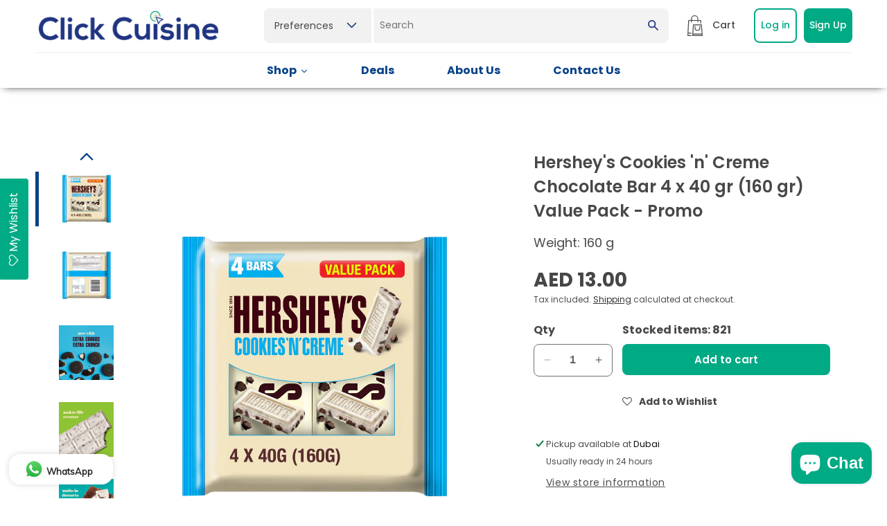

--- FILE ---
content_type: text/html; charset=utf-8
request_url: https://clickcuisineuae.com/products/hersheys-cookies-n-creme-chocolate-bar-4-x-40-gr-160-gr-value-pack-1
body_size: 52409
content:
<!doctype html>
<html class="no-js" lang="en">
  <head>
    <meta charset="utf-8">
    <meta http-equiv="X-UA-Compatible" content="IE=edge">
    <meta name="viewport" content="width=device-width,initial-scale=1">
    <meta name="theme-color" content="">
    <link rel="canonical" href="https://clickcuisineuae.com/products/hersheys-cookies-n-creme-chocolate-bar-4-x-40-gr-160-gr-value-pack-1">
    <link rel="preconnect" href="https://cdn.shopify.com" crossorigin><link rel="icon" type="image/png" href="//clickcuisineuae.com/cdn/shop/files/favicon-32x32.png?crop=center&height=32&v=1687268658&width=32"><link rel="preconnect" href="https://fonts.shopifycdn.com" crossorigin><title>
      Hershey&#39;s Cookies &#39;n&#39; Creme Chocolate Bar 4 x 40 gr (160 gr) Value Pac
 &ndash; Click Cuisine</title>

    <link rel="preconnect" href="https://fonts.googleapis.com">
    <link rel="preconnect" href="https://fonts.gstatic.com" crossorigin>
    <link href="https://fonts.googleapis.com/css2?family=Poppins:ital,wght@0,100;0,200;0,300;0,400;0,500;0,600;0,700;0,800;0,900;1,100;1,200;1,300;1,400;1,500;1,600;1,700;1,800;1,900&display=swap" rel="stylesheet">
    <link href="https://fonts.googleapis.com/css2?family=Kalam:wght@300;400;700&display=swap" rel="stylesheet">
    <link href="https://fonts.googleapis.com/css2?family=Yellowtail&display=swap" rel="stylesheet">

    
    
      <meta name="description" content="Hershey&#39;s Cookies &#39;n&#39; Creme Chocolate Bar 4 x 40gm (160 gr) Value Pack. Hershey&#39;s Cookies N Creme combines the sweet taste of classic white chocolate with pieces of cookie The cookie in this Hershey&#39;s bar provides a crunch to complement the smooth and rich white chocolatey goodness. Ingredients Palm Oil● Shea Oil● Sunf">
    

    

<meta property="og:site_name" content="Click Cuisine">
<meta property="og:url" content="https://clickcuisineuae.com/products/hersheys-cookies-n-creme-chocolate-bar-4-x-40-gr-160-gr-value-pack-1">
<meta property="og:title" content="Hershey&#39;s Cookies &#39;n&#39; Creme Chocolate Bar 4 x 40 gr (160 gr) Value Pac">
<meta property="og:type" content="product">
<meta property="og:description" content="Hershey&#39;s Cookies &#39;n&#39; Creme Chocolate Bar 4 x 40gm (160 gr) Value Pack. Hershey&#39;s Cookies N Creme combines the sweet taste of classic white chocolate with pieces of cookie The cookie in this Hershey&#39;s bar provides a crunch to complement the smooth and rich white chocolatey goodness. Ingredients Palm Oil● Shea Oil● Sunf"><meta property="og:image" content="http://clickcuisineuae.com/cdn/shop/products/Hershey-s-Cookies--n--Creme-Chocolate-Bar-4-x-40-gr-_160-gr_-Value-Pack-Hershey-s-1667752250.jpg?v=1667752252">
  <meta property="og:image:secure_url" content="https://clickcuisineuae.com/cdn/shop/products/Hershey-s-Cookies--n--Creme-Chocolate-Bar-4-x-40-gr-_160-gr_-Value-Pack-Hershey-s-1667752250.jpg?v=1667752252">
  <meta property="og:image:width" content="2000">
  <meta property="og:image:height" content="2000"><meta property="og:price:amount" content="13.00">
  <meta property="og:price:currency" content="AED"><meta name="twitter:card" content="summary_large_image">
<meta name="twitter:title" content="Hershey&#39;s Cookies &#39;n&#39; Creme Chocolate Bar 4 x 40 gr (160 gr) Value Pac">
<meta name="twitter:description" content="Hershey&#39;s Cookies &#39;n&#39; Creme Chocolate Bar 4 x 40gm (160 gr) Value Pack. Hershey&#39;s Cookies N Creme combines the sweet taste of classic white chocolate with pieces of cookie The cookie in this Hershey&#39;s bar provides a crunch to complement the smooth and rich white chocolatey goodness. Ingredients Palm Oil● Shea Oil● Sunf">

    <script src="https://ajax.googleapis.com/ajax/libs/jquery/3.6.4/jquery.min.js"></script>
    <script src="https://cdn.jsdelivr.net/npm/slick-carousel@1.8.1/slick/slick.min.js"></script>
    <script src="//clickcuisineuae.com/cdn/shop/t/27/assets/constants.js?v=95358004781563950421685949993" defer="defer"></script>
    <script src="//clickcuisineuae.com/cdn/shop/t/27/assets/pubsub.js?v=2921868252632587581685949993" defer="defer"></script>
    <script src="//clickcuisineuae.com/cdn/shop/t/27/assets/global.js?v=176055954457005068641710248616" defer="defer"></script>
    <script src="//clickcuisineuae.com/cdn/shop/t/27/assets/custom.js?v=181211759055795763891727698036" defer="defer"></script>
    <script>window.performance && window.performance.mark && window.performance.mark('shopify.content_for_header.start');</script><meta name="google-site-verification" content="XJqu2rZbTUTeX3x3d07a5LtbKa2g_tEg9Mbk45LWMaU">
<meta name="facebook-domain-verification" content="fqbn9zyzrjs2hvl5pkem5jnatswur7">
<meta id="shopify-digital-wallet" name="shopify-digital-wallet" content="/19031641/digital_wallets/dialog">
<link rel="alternate" hreflang="x-default" href="https://clickcuisineuae.com/products/hersheys-cookies-n-creme-chocolate-bar-4-x-40-gr-160-gr-value-pack-1">
<link rel="alternate" hreflang="en" href="https://clickcuisineuae.com/products/hersheys-cookies-n-creme-chocolate-bar-4-x-40-gr-160-gr-value-pack-1">
<link rel="alternate" hreflang="ar" href="https://clickcuisineuae.com/ar/products/hersheys-cookies-n-creme-chocolate-bar-4-x-40-gr-160-gr-value-pack-1">
<link rel="alternate" type="application/json+oembed" href="https://clickcuisineuae.com/products/hersheys-cookies-n-creme-chocolate-bar-4-x-40-gr-160-gr-value-pack-1.oembed">
<script async="async" src="/checkouts/internal/preloads.js?locale=en-AE"></script>
<script id="shopify-features" type="application/json">{"accessToken":"372bcd99aac8b4e2c8e2a97807e8aee5","betas":["rich-media-storefront-analytics"],"domain":"clickcuisineuae.com","predictiveSearch":true,"shopId":19031641,"locale":"en"}</script>
<script>var Shopify = Shopify || {};
Shopify.shop = "trucialtrading.myshopify.com";
Shopify.locale = "en";
Shopify.currency = {"active":"AED","rate":"1.0"};
Shopify.country = "AE";
Shopify.theme = {"name":"Development - June 2023 - Live","id":122353319994,"schema_name":"Dawn","schema_version":"9.0.0","theme_store_id":887,"role":"main"};
Shopify.theme.handle = "null";
Shopify.theme.style = {"id":null,"handle":null};
Shopify.cdnHost = "clickcuisineuae.com/cdn";
Shopify.routes = Shopify.routes || {};
Shopify.routes.root = "/";</script>
<script type="module">!function(o){(o.Shopify=o.Shopify||{}).modules=!0}(window);</script>
<script>!function(o){function n(){var o=[];function n(){o.push(Array.prototype.slice.apply(arguments))}return n.q=o,n}var t=o.Shopify=o.Shopify||{};t.loadFeatures=n(),t.autoloadFeatures=n()}(window);</script>
<script id="shop-js-analytics" type="application/json">{"pageType":"product"}</script>
<script defer="defer" async type="module" src="//clickcuisineuae.com/cdn/shopifycloud/shop-js/modules/v2/client.init-shop-cart-sync_WVOgQShq.en.esm.js"></script>
<script defer="defer" async type="module" src="//clickcuisineuae.com/cdn/shopifycloud/shop-js/modules/v2/chunk.common_C_13GLB1.esm.js"></script>
<script defer="defer" async type="module" src="//clickcuisineuae.com/cdn/shopifycloud/shop-js/modules/v2/chunk.modal_CLfMGd0m.esm.js"></script>
<script type="module">
  await import("//clickcuisineuae.com/cdn/shopifycloud/shop-js/modules/v2/client.init-shop-cart-sync_WVOgQShq.en.esm.js");
await import("//clickcuisineuae.com/cdn/shopifycloud/shop-js/modules/v2/chunk.common_C_13GLB1.esm.js");
await import("//clickcuisineuae.com/cdn/shopifycloud/shop-js/modules/v2/chunk.modal_CLfMGd0m.esm.js");

  window.Shopify.SignInWithShop?.initShopCartSync?.({"fedCMEnabled":true,"windoidEnabled":true});

</script>
<script>(function() {
  var isLoaded = false;
  function asyncLoad() {
    if (isLoaded) return;
    isLoaded = true;
    var urls = ["\/\/cdn.wishpond.net\/connect.js?merchantId=1432131\u0026writeKey=a20b8df990d5\u0026shop=trucialtrading.myshopify.com","\/\/shopify.privy.com\/widget.js?shop=trucialtrading.myshopify.com","https:\/\/platform-api.sharethis.com\/js\/sharethis.js?shop=trucialtrading.myshopify.com#property=60a10442700a9f0012979d0a\u0026product=inline-share-buttons\u0026source=inline-share-buttons-shopify\u0026ver=1711625729","https:\/\/cdn.shopify.com\/s\/files\/1\/1903\/1641\/t\/25\/assets\/clever_adwords_global_tag.js?shop=trucialtrading.myshopify.com","https:\/\/cdn.shopify.com\/s\/files\/1\/0457\/2220\/6365\/files\/pushdaddy_v60_test.js?shop=trucialtrading.myshopify.com","https:\/\/cdn.shopify.com\/s\/files\/1\/0033\/3538\/9233\/files\/pushdaddy_a3.js?shop=trucialtrading.myshopify.com","https:\/\/assets.smartwishlist.webmarked.net\/static\/v6\/smartwishlist.js?shop=trucialtrading.myshopify.com","https:\/\/chimpstatic.com\/mcjs-connected\/js\/users\/84bf6480e1429ad660ca60618\/27236b9bf49d9d45029a03249.js?shop=trucialtrading.myshopify.com","https:\/\/assets.tapcart.com\/__tc-ck-loader\/index.js?appId=HuNvF0EJZZ\u0026environment=production\u0026shop=trucialtrading.myshopify.com","https:\/\/cdn-bundler.nice-team.net\/app\/js\/bundler.js?shop=trucialtrading.myshopify.com","https:\/\/cdn.hextom.com\/js\/freeshippingbar.js?shop=trucialtrading.myshopify.com"];
    for (var i = 0; i < urls.length; i++) {
      var s = document.createElement('script');
      s.type = 'text/javascript';
      s.async = true;
      s.src = urls[i];
      var x = document.getElementsByTagName('script')[0];
      x.parentNode.insertBefore(s, x);
    }
  };
  if(window.attachEvent) {
    window.attachEvent('onload', asyncLoad);
  } else {
    window.addEventListener('load', asyncLoad, false);
  }
})();</script>
<script id="__st">var __st={"a":19031641,"offset":14400,"reqid":"5e35a3bc-b500-434b-8a43-dcd09ad8b3f4-1769595038","pageurl":"clickcuisineuae.com\/products\/hersheys-cookies-n-creme-chocolate-bar-4-x-40-gr-160-gr-value-pack-1","u":"f2d0ded8c1af","p":"product","rtyp":"product","rid":6560942096442};</script>
<script>window.ShopifyPaypalV4VisibilityTracking = true;</script>
<script id="captcha-bootstrap">!function(){'use strict';const t='contact',e='account',n='new_comment',o=[[t,t],['blogs',n],['comments',n],[t,'customer']],c=[[e,'customer_login'],[e,'guest_login'],[e,'recover_customer_password'],[e,'create_customer']],r=t=>t.map((([t,e])=>`form[action*='/${t}']:not([data-nocaptcha='true']) input[name='form_type'][value='${e}']`)).join(','),a=t=>()=>t?[...document.querySelectorAll(t)].map((t=>t.form)):[];function s(){const t=[...o],e=r(t);return a(e)}const i='password',u='form_key',d=['recaptcha-v3-token','g-recaptcha-response','h-captcha-response',i],f=()=>{try{return window.sessionStorage}catch{return}},m='__shopify_v',_=t=>t.elements[u];function p(t,e,n=!1){try{const o=window.sessionStorage,c=JSON.parse(o.getItem(e)),{data:r}=function(t){const{data:e,action:n}=t;return t[m]||n?{data:e,action:n}:{data:t,action:n}}(c);for(const[e,n]of Object.entries(r))t.elements[e]&&(t.elements[e].value=n);n&&o.removeItem(e)}catch(o){console.error('form repopulation failed',{error:o})}}const l='form_type',E='cptcha';function T(t){t.dataset[E]=!0}const w=window,h=w.document,L='Shopify',v='ce_forms',y='captcha';let A=!1;((t,e)=>{const n=(g='f06e6c50-85a8-45c8-87d0-21a2b65856fe',I='https://cdn.shopify.com/shopifycloud/storefront-forms-hcaptcha/ce_storefront_forms_captcha_hcaptcha.v1.5.2.iife.js',D={infoText:'Protected by hCaptcha',privacyText:'Privacy',termsText:'Terms'},(t,e,n)=>{const o=w[L][v],c=o.bindForm;if(c)return c(t,g,e,D).then(n);var r;o.q.push([[t,g,e,D],n]),r=I,A||(h.body.append(Object.assign(h.createElement('script'),{id:'captcha-provider',async:!0,src:r})),A=!0)});var g,I,D;w[L]=w[L]||{},w[L][v]=w[L][v]||{},w[L][v].q=[],w[L][y]=w[L][y]||{},w[L][y].protect=function(t,e){n(t,void 0,e),T(t)},Object.freeze(w[L][y]),function(t,e,n,w,h,L){const[v,y,A,g]=function(t,e,n){const i=e?o:[],u=t?c:[],d=[...i,...u],f=r(d),m=r(i),_=r(d.filter((([t,e])=>n.includes(e))));return[a(f),a(m),a(_),s()]}(w,h,L),I=t=>{const e=t.target;return e instanceof HTMLFormElement?e:e&&e.form},D=t=>v().includes(t);t.addEventListener('submit',(t=>{const e=I(t);if(!e)return;const n=D(e)&&!e.dataset.hcaptchaBound&&!e.dataset.recaptchaBound,o=_(e),c=g().includes(e)&&(!o||!o.value);(n||c)&&t.preventDefault(),c&&!n&&(function(t){try{if(!f())return;!function(t){const e=f();if(!e)return;const n=_(t);if(!n)return;const o=n.value;o&&e.removeItem(o)}(t);const e=Array.from(Array(32),(()=>Math.random().toString(36)[2])).join('');!function(t,e){_(t)||t.append(Object.assign(document.createElement('input'),{type:'hidden',name:u})),t.elements[u].value=e}(t,e),function(t,e){const n=f();if(!n)return;const o=[...t.querySelectorAll(`input[type='${i}']`)].map((({name:t})=>t)),c=[...d,...o],r={};for(const[a,s]of new FormData(t).entries())c.includes(a)||(r[a]=s);n.setItem(e,JSON.stringify({[m]:1,action:t.action,data:r}))}(t,e)}catch(e){console.error('failed to persist form',e)}}(e),e.submit())}));const S=(t,e)=>{t&&!t.dataset[E]&&(n(t,e.some((e=>e===t))),T(t))};for(const o of['focusin','change'])t.addEventListener(o,(t=>{const e=I(t);D(e)&&S(e,y())}));const B=e.get('form_key'),M=e.get(l),P=B&&M;t.addEventListener('DOMContentLoaded',(()=>{const t=y();if(P)for(const e of t)e.elements[l].value===M&&p(e,B);[...new Set([...A(),...v().filter((t=>'true'===t.dataset.shopifyCaptcha))])].forEach((e=>S(e,t)))}))}(h,new URLSearchParams(w.location.search),n,t,e,['guest_login'])})(!0,!0)}();</script>
<script integrity="sha256-4kQ18oKyAcykRKYeNunJcIwy7WH5gtpwJnB7kiuLZ1E=" data-source-attribution="shopify.loadfeatures" defer="defer" src="//clickcuisineuae.com/cdn/shopifycloud/storefront/assets/storefront/load_feature-a0a9edcb.js" crossorigin="anonymous"></script>
<script data-source-attribution="shopify.dynamic_checkout.dynamic.init">var Shopify=Shopify||{};Shopify.PaymentButton=Shopify.PaymentButton||{isStorefrontPortableWallets:!0,init:function(){window.Shopify.PaymentButton.init=function(){};var t=document.createElement("script");t.src="https://clickcuisineuae.com/cdn/shopifycloud/portable-wallets/latest/portable-wallets.en.js",t.type="module",document.head.appendChild(t)}};
</script>
<script data-source-attribution="shopify.dynamic_checkout.buyer_consent">
  function portableWalletsHideBuyerConsent(e){var t=document.getElementById("shopify-buyer-consent"),n=document.getElementById("shopify-subscription-policy-button");t&&n&&(t.classList.add("hidden"),t.setAttribute("aria-hidden","true"),n.removeEventListener("click",e))}function portableWalletsShowBuyerConsent(e){var t=document.getElementById("shopify-buyer-consent"),n=document.getElementById("shopify-subscription-policy-button");t&&n&&(t.classList.remove("hidden"),t.removeAttribute("aria-hidden"),n.addEventListener("click",e))}window.Shopify?.PaymentButton&&(window.Shopify.PaymentButton.hideBuyerConsent=portableWalletsHideBuyerConsent,window.Shopify.PaymentButton.showBuyerConsent=portableWalletsShowBuyerConsent);
</script>
<script>
  function portableWalletsCleanup(e){e&&e.src&&console.error("Failed to load portable wallets script "+e.src);var t=document.querySelectorAll("shopify-accelerated-checkout .shopify-payment-button__skeleton, shopify-accelerated-checkout-cart .wallet-cart-button__skeleton"),e=document.getElementById("shopify-buyer-consent");for(let e=0;e<t.length;e++)t[e].remove();e&&e.remove()}function portableWalletsNotLoadedAsModule(e){e instanceof ErrorEvent&&"string"==typeof e.message&&e.message.includes("import.meta")&&"string"==typeof e.filename&&e.filename.includes("portable-wallets")&&(window.removeEventListener("error",portableWalletsNotLoadedAsModule),window.Shopify.PaymentButton.failedToLoad=e,"loading"===document.readyState?document.addEventListener("DOMContentLoaded",window.Shopify.PaymentButton.init):window.Shopify.PaymentButton.init())}window.addEventListener("error",portableWalletsNotLoadedAsModule);
</script>

<script type="module" src="https://clickcuisineuae.com/cdn/shopifycloud/portable-wallets/latest/portable-wallets.en.js" onError="portableWalletsCleanup(this)" crossorigin="anonymous"></script>
<script nomodule>
  document.addEventListener("DOMContentLoaded", portableWalletsCleanup);
</script>

<link id="shopify-accelerated-checkout-styles" rel="stylesheet" media="screen" href="https://clickcuisineuae.com/cdn/shopifycloud/portable-wallets/latest/accelerated-checkout-backwards-compat.css" crossorigin="anonymous">
<style id="shopify-accelerated-checkout-cart">
        #shopify-buyer-consent {
  margin-top: 1em;
  display: inline-block;
  width: 100%;
}

#shopify-buyer-consent.hidden {
  display: none;
}

#shopify-subscription-policy-button {
  background: none;
  border: none;
  padding: 0;
  text-decoration: underline;
  font-size: inherit;
  cursor: pointer;
}

#shopify-subscription-policy-button::before {
  box-shadow: none;
}

      </style>
<script id="sections-script" data-sections="header" defer="defer" src="//clickcuisineuae.com/cdn/shop/t/27/compiled_assets/scripts.js?v=15288"></script>
<script>window.performance && window.performance.mark && window.performance.mark('shopify.content_for_header.end');</script>


    <style data-shopify>
      @font-face {
  font-family: Poppins;
  font-weight: 400;
  font-style: normal;
  font-display: swap;
  src: url("//clickcuisineuae.com/cdn/fonts/poppins/poppins_n4.0ba78fa5af9b0e1a374041b3ceaadf0a43b41362.woff2") format("woff2"),
       url("//clickcuisineuae.com/cdn/fonts/poppins/poppins_n4.214741a72ff2596839fc9760ee7a770386cf16ca.woff") format("woff");
}

      @font-face {
  font-family: Poppins;
  font-weight: 700;
  font-style: normal;
  font-display: swap;
  src: url("//clickcuisineuae.com/cdn/fonts/poppins/poppins_n7.56758dcf284489feb014a026f3727f2f20a54626.woff2") format("woff2"),
       url("//clickcuisineuae.com/cdn/fonts/poppins/poppins_n7.f34f55d9b3d3205d2cd6f64955ff4b36f0cfd8da.woff") format("woff");
}

      @font-face {
  font-family: Poppins;
  font-weight: 400;
  font-style: italic;
  font-display: swap;
  src: url("//clickcuisineuae.com/cdn/fonts/poppins/poppins_i4.846ad1e22474f856bd6b81ba4585a60799a9f5d2.woff2") format("woff2"),
       url("//clickcuisineuae.com/cdn/fonts/poppins/poppins_i4.56b43284e8b52fc64c1fd271f289a39e8477e9ec.woff") format("woff");
}

      @font-face {
  font-family: Poppins;
  font-weight: 700;
  font-style: italic;
  font-display: swap;
  src: url("//clickcuisineuae.com/cdn/fonts/poppins/poppins_i7.42fd71da11e9d101e1e6c7932199f925f9eea42d.woff2") format("woff2"),
       url("//clickcuisineuae.com/cdn/fonts/poppins/poppins_i7.ec8499dbd7616004e21155106d13837fff4cf556.woff") format("woff");
}

      @font-face {
  font-family: Assistant;
  font-weight: 600;
  font-style: normal;
  font-display: swap;
  src: url("//clickcuisineuae.com/cdn/fonts/assistant/assistant_n6.b2cbcfa81550fc99b5d970d0ef582eebcbac24e0.woff2") format("woff2"),
       url("//clickcuisineuae.com/cdn/fonts/assistant/assistant_n6.5dced1e1f897f561a8304b6ef1c533d81fd1c6e0.woff") format("woff");
}


      :root {
        --font-body-family: Poppins, sans-serif;
        --font-body-style: normal;
        --font-body-weight: 400;
        --font-body-weight-bold: 700;

        --font-heading-family: Assistant, sans-serif;
        --font-heading-style: normal;
        --font-heading-weight: 600;

        --font-body-scale: 1.0;
        --font-heading-scale: 1.0;

        --color-base-text: 18, 18, 18;
        --color-shadow: 18, 18, 18;
        --color-base-background-1: 255, 255, 255;
        --color-base-background-2: 243, 243, 243;
        --color-base-solid-button-labels: 255, 255, 255;
        --color-base-outline-button-labels: 18, 18, 18;
        --color-base-accent-1: 7, 66, 137;
        --color-base-accent-2: 51, 79, 180;
        --payment-terms-background-color: #ffffff;

        --gradient-base-background-1: #ffffff;
        --gradient-base-background-2: #f3f3f3;
        --gradient-base-accent-1: #074289;
        --gradient-base-accent-2: linear-gradient(90deg, rgba(0, 170, 133, 1) 15%, rgba(7, 66, 137, 1) 80%);

        --media-padding: px;
        --media-border-opacity: 0.05;
        --media-border-width: 1px;
        --media-radius: 0px;
        --media-shadow-opacity: 0.0;
        --media-shadow-horizontal-offset: 0px;
        --media-shadow-vertical-offset: 4px;
        --media-shadow-blur-radius: 5px;
        --media-shadow-visible: 0;

        --page-width: 120rem;
        --page-width-margin: 0rem;

        --product-card-image-padding: 0.0rem;
        --product-card-corner-radius: 0.0rem;
        --product-card-text-alignment: left;
        --product-card-border-width: 0.0rem;
        --product-card-border-opacity: 0.1;
        --product-card-shadow-opacity: 0.0;
        --product-card-shadow-visible: 0;
        --product-card-shadow-horizontal-offset: 0.0rem;
        --product-card-shadow-vertical-offset: 0.4rem;
        --product-card-shadow-blur-radius: 0.5rem;

        --collection-card-image-padding: 0.0rem;
        --collection-card-corner-radius: 0.0rem;
        --collection-card-text-alignment: left;
        --collection-card-border-width: 0.0rem;
        --collection-card-border-opacity: 0.1;
        --collection-card-shadow-opacity: 0.0;
        --collection-card-shadow-visible: 0;
        --collection-card-shadow-horizontal-offset: 0.0rem;
        --collection-card-shadow-vertical-offset: 0.4rem;
        --collection-card-shadow-blur-radius: 0.5rem;

        --blog-card-image-padding: 0.0rem;
        --blog-card-corner-radius: 0.0rem;
        --blog-card-text-alignment: left;
        --blog-card-border-width: 0.0rem;
        --blog-card-border-opacity: 0.1;
        --blog-card-shadow-opacity: 0.0;
        --blog-card-shadow-visible: 0;
        --blog-card-shadow-horizontal-offset: 0.0rem;
        --blog-card-shadow-vertical-offset: 0.4rem;
        --blog-card-shadow-blur-radius: 0.5rem;

        --badge-corner-radius: 4.0rem;

        --popup-border-width: 1px;
        --popup-border-opacity: 0.1;
        --popup-corner-radius: 0px;
        --popup-shadow-opacity: 0.0;
        --popup-shadow-horizontal-offset: 0px;
        --popup-shadow-vertical-offset: 4px;
        --popup-shadow-blur-radius: 5px;

        --drawer-border-width: 1px;
        --drawer-border-opacity: 0.1;
        --drawer-shadow-opacity: 0.0;
        --drawer-shadow-horizontal-offset: 0px;
        --drawer-shadow-vertical-offset: 4px;
        --drawer-shadow-blur-radius: 5px;

        --spacing-sections-desktop: 0px;
        --spacing-sections-mobile: 0px;

        --grid-desktop-vertical-spacing: 8px;
        --grid-desktop-horizontal-spacing: 8px;
        --grid-mobile-vertical-spacing: 4px;
        --grid-mobile-horizontal-spacing: 4px;

        --text-boxes-border-opacity: 0.1;
        --text-boxes-border-width: 0px;
        --text-boxes-radius: 0px;
        --text-boxes-shadow-opacity: 0.0;
        --text-boxes-shadow-visible: 0;
        --text-boxes-shadow-horizontal-offset: 0px;
        --text-boxes-shadow-vertical-offset: 4px;
        --text-boxes-shadow-blur-radius: 5px;

        --buttons-radius: 0px;
        --buttons-radius-outset: 0px;
        --buttons-border-width: 1px;
        --buttons-border-opacity: 1.0;
        --buttons-shadow-opacity: 0.0;
        --buttons-shadow-visible: 0;
        --buttons-shadow-horizontal-offset: 0px;
        --buttons-shadow-vertical-offset: 4px;
        --buttons-shadow-blur-radius: 5px;
        --buttons-border-offset: 0px;

        --inputs-radius: 0px;
        --inputs-border-width: 1px;
        --inputs-border-opacity: 0.55;
        --inputs-shadow-opacity: 0.0;
        --inputs-shadow-horizontal-offset: 0px;
        --inputs-margin-offset: 0px;
        --inputs-shadow-vertical-offset: 4px;
        --inputs-shadow-blur-radius: 5px;
        --inputs-radius-outset: 0px;

        --variant-pills-radius: 40px;
        --variant-pills-border-width: 1px;
        --variant-pills-border-opacity: 0.55;
        --variant-pills-shadow-opacity: 0.0;
        --variant-pills-shadow-horizontal-offset: 0px;
        --variant-pills-shadow-vertical-offset: 4px;
        --variant-pills-shadow-blur-radius: 5px;
      }

      *,
      *::before,
      *::after {
        box-sizing: inherit;
      }

      html {
        box-sizing: border-box;
        font-size: calc(var(--font-body-scale) * 62.5%);
        height: 100%;
      }

      body {
        display: grid;
        grid-template-rows: auto auto 1fr auto;
        grid-template-columns: 100%;
        min-height: 100%;
        margin: 0;
        font-size: 1.5rem;
        letter-spacing: normal;
        line-height: calc(1 + 0.8 / var(--font-body-scale));
        font-family: 'Poppins', sans-serif;
        font-style: var(--font-body-style);
        font-weight: var(--font-body-weight);
      }

      @media screen and (min-width: 750px) {
        body {
          font-size: 1.6rem;
        }
      }
    </style>

     <link href="https://cdn.jsdelivr.net/npm/slick-carousel@1.8.1/slick/slick.min.css" rel="stylesheet">
    <link href="//clickcuisineuae.com/cdn/shop/t/27/assets/base.css?v=60451144167628361671704786141" rel="stylesheet" type="text/css" media="all" />
    <link href="//clickcuisineuae.com/cdn/shop/t/27/assets/custom.css?v=9923090870031584671727248888" rel="stylesheet" type="text/css" media="all" />
    <link href="//clickcuisineuae.com/cdn/shop/t/27/assets/about-page.css?v=33390662847380697611707489363" rel="stylesheet" type="text/css" media="all" />
<link rel="preload" as="font" href="//clickcuisineuae.com/cdn/fonts/poppins/poppins_n4.0ba78fa5af9b0e1a374041b3ceaadf0a43b41362.woff2" type="font/woff2" crossorigin><link rel="preload" as="font" href="//clickcuisineuae.com/cdn/fonts/assistant/assistant_n6.b2cbcfa81550fc99b5d970d0ef582eebcbac24e0.woff2" type="font/woff2" crossorigin><script>document.documentElement.className = document.documentElement.className.replace('no-js', 'js');
    if (Shopify.designMode) {
      document.documentElement.classList.add('shopify-design-mode');
    }
    </script>
    <!-- Google tag (gtag.js) -->
<script async src="https://www.googletagmanager.com/gtag/js?id=AW-638058125"></script>
<script>
  window.dataLayer = window.dataLayer || [];
  function gtag(){dataLayer.push(arguments);}
  gtag('js', new Date());

  gtag('config', 'AW-638058125');
</script>
 

 

 

<!-- Meta Pixel base MAFKEF-->
<script>
  document.addEventListener('DOMContentLoaded', function () {
    if (typeof fbq === 'function') {
      fbq('init', '630954416427856', {}, 'felisfru'); //  Always initialize

      
    }
  });
</script>





    
  <!-- BEGIN app block: shopify://apps/wholesale-simplified/blocks/main/89c33d88-4655-45f6-856d-a8877f3175db -->

<script type="text/javascript">
  var sc_gws_app_global = {};
  
  var scws_template_page="product";
var store_money_format="AED {{amount}}";
var store_default_currency="AED";
var sc_ws_settings="[base64]";
var sc_ws_cart_item_count=0;

var scws_custom_codes="";
</script>

<!-- Start: Localization -->
<script type="text/javascript">
  sc_gws_app_global.enc_store_labels="";
  sc_gws_app_global.selected_language_code="en";
  sc_gws_app_global.selected_country_code="AE";
  </script>
<!-- End: Localization -->

<link href="//cdn.shopify.com/extensions/019b7430-6031-7f64-9dde-8c4c9e34a076/wholesale-simplified-14/assets/sc-ws-2017210342.css" rel="stylesheet" type="text/css" media="all" />
<script src="https://cdn.shopify.com/extensions/019b7430-6031-7f64-9dde-8c4c9e34a076/wholesale-simplified-14/assets/thmvals.js" async="async"></script>
<script src="https://cdn.shopify.com/extensions/019b7430-6031-7f64-9dde-8c4c9e34a076/wholesale-simplified-14/assets/main.js" defer="defer"></script>

<script type="text/javascript">  
sc_gws_app_global.store_variant_select_selector='';
  sc_gws_app_global.store_product_page_price_selector='';
sc_gws_app_global.store_product_page_notice_placeholder={position: '', selector: ''};  
  sc_gws_app_global.store_collection_page_price_selector='';
  sc_gws_app_global.store_btn_checkout_selectors=[];
  sc_gws_app_global.store_btn_checkout_parent_selector='';
  sc_gws_app_global.store_quantity_input_selectors=[];
  sc_gws_app_global.store_subtotal_selectors=[];
sc_gws_app_global.store_cart_page_notice_placeholder={position: '', selector: ''};
  sc_gws_app_global.store_discount_code_box_placeholder={position: '', selector: ''};
  sc_gws_app_global.store_note_selectors=[];
  
  sc_gws_app_global.store_line_price_selectors=[];
  sc_gws_app_global.store_unit_price_selectors=[];
  
  
  
  
</script>

<script type="text/template" id="tpl_ws_discount_container_2017210342">
<style type="text/css">
.sc-ws-discount-container-2017210342 p{
  margin-bottom:2px;
}
.sc-ws-discount-container-2017210342 p:first-child{
  text-align:left
}
.sc-ws-discount-container-2017210342 .msg{
  color:red;  
}
</style>
	<div class="sc-ws-discount-container-2017210342">
		<p><%=sc_gws_app_global.set_get_old_or_new_element_label("discount_code","Discount Code")%></p>
		<p><input class="sc-ws-discount-2017210342" type="text" value="" name="discount"></p>
      <p class="msg"></p>
	</div>


</script>





<script>

sc_gws_app_global.logged_in_customer = null;


sc_gws_app_global.customer_tags = null;
  sc_gws_app_global.ws_ctvk='e484b51fce1ac7eb30b82b2241b3683c';


</script>



<style type="text/css">
  
.sc-ws-msg{color:#FF4800;font-size:17px;background-color:#F9F900;font-weight:bold}

</style>
<script type="text/template" id="tpl_sc_ws_custom_style_2017210342">
<style type="text/css">
#div-sc-ws-product-notice-2017210342, #div-sc-ws-cart-notice-2017210342, .div-sc-ws-cart-notice-2017210342{
background-color: #<%=settings.msg_bg_color%>;
}
  #div-sc-ws-product-notice-2017210342 p, #div-sc-ws-cart-notice-2017210342 p, .div-sc-ws-cart-notice-2017210342 p{
  padding-left: 5px;
  padding-right: 5px;
  <% if(settings.msg_bold=="1"){ %>
  font-weight: bold;
  <% } %>
  font-size: <%=settings.msg_font_size%>px;
  color: #<%=settings.msg_font_color%>;
  }
</style>
</script>


<script>
  
  var sc_ws_selected_variant = {"id":39308905316410,"title":"Default Title","option1":"Default Title","option2":null,"option3":null,"sku":"210032.001","requires_shipping":true,"taxable":false,"featured_image":null,"available":true,"name":"Hershey's Cookies 'n' Creme Chocolate Bar 4 x 40 gr (160 gr) Value Pack - Promo","public_title":null,"options":["Default Title"],"price":1300,"weight":160,"compare_at_price":0,"inventory_quantity":300,"inventory_management":"shopify","inventory_policy":"deny","barcode":"1701010008824","requires_selling_plan":false,"selling_plan_allocations":[]};  
  var sc_ws_selected_product = {"id":6560942096442,"title":"Hershey's Cookies 'n' Creme Chocolate Bar 4 x 40 gr (160 gr) Value Pack - Promo","handle":"hersheys-cookies-n-creme-chocolate-bar-4-x-40-gr-160-gr-value-pack-1","description":"\u003cp\u003e\u003cstrong\u003eHershey's Cookies 'n' Creme Chocolate Bar 4 x 40gm (160 gr) Value Pack.\u003c\/strong\u003e\u003c\/p\u003e\n\u003cul\u003e\n\u003cli\u003eHershey's Cookies N Creme combines the sweet taste of classic white chocolate with pieces of cookie\u003c\/li\u003e\n\u003cli\u003eThe cookie in this Hershey's bar provides a crunch to complement the smooth and rich white chocolatey goodness.\u003c\/li\u003e\n\u003c\/ul\u003e\n\u003cdiv class=\"css-joa6mv\"\u003e\n\u003ch3 class=\"css-g5mciw\"\u003eIngredients\u003c\/h3\u003e\n\u003cdiv\u003ePalm Oil\u003cspan\u003e●\u003c\/span\u003e\u003cspan\u003e \u003c\/span\u003eShea Oil\u003cspan\u003e●\u003c\/span\u003e\u003cspan\u003e \u003c\/span\u003eSunflower Oil\u003cspan\u003e●\u003c\/span\u003e\u003cspan\u003e \u003c\/span\u003ePalm Kernal Oil\u003cspan\u003e●\u003c\/span\u003e\u003cspan\u003e \u003c\/span\u003eSafflower Oil\u003cspan\u003e●\u003c\/span\u003e\u003cspan\u003e \u003c\/span\u003eskim Milk\u003cspan\u003e●\u003c\/span\u003e\u003cspan\u003e \u003c\/span\u003eWheat Flour\u003cspan\u003e●\u003c\/span\u003e\u003cspan\u003e \u003c\/span\u003eNiacin\u003cspan\u003e●\u003c\/span\u003e\u003cspan\u003e \u003c\/span\u003eRiboflavin\u003cspan\u003e●\u003c\/span\u003e\u003cspan\u003e \u003c\/span\u003eFolic Acid\u003cspan\u003e●\u003c\/span\u003e\u003cspan\u003e \u003c\/span\u003eLactose\u003cspan\u003e●\u003c\/span\u003e\u003cspan\u003e \u003c\/span\u003eCocoa\u003cspan\u003e●\u003c\/span\u003e\u003cspan\u003e \u003c\/span\u003eWhey\u003cspan\u003e●\u003c\/span\u003e\u003cspan\u003e \u003c\/span\u003eChocolate\u003cspan\u003e●\u003c\/span\u003e\u003cspan\u003e \u003c\/span\u003eBaking Soda\u003c\/div\u003e\n\u003c\/div\u003e\n\u003cdiv class=\"css-joa6mv\"\u003e\n\u003ch3 class=\"css-g5mciw\"\u003eAllergy Information\u003c\/h3\u003e\n\u003cp\u003eContains milk, wheat, and soya, and may contains traces of almonds, and hazelnuts.\u003c\/p\u003e\n\u003c\/div\u003e\n\u003cdiv class=\"css-5l6g5o\"\u003e\n\u003ch3 class=\"css-g5mciw\"\u003eStorage Condition\u003c\/h3\u003e\n\u003cdiv\u003eKeep in cool and dry place.\u003c\/div\u003e\n\u003c\/div\u003e","published_at":"2024-10-17T11:02:49+04:00","created_at":"2021-04-20T13:24:48+04:00","vendor":"Hershey's","type":"Cookies Chocolate Bar","tags":["Chocolate bar","Cookies 'n' Creme","Hershey's"],"price":1300,"price_min":1300,"price_max":1300,"available":true,"price_varies":false,"compare_at_price":0,"compare_at_price_min":0,"compare_at_price_max":0,"compare_at_price_varies":false,"variants":[{"id":39308905316410,"title":"Default Title","option1":"Default Title","option2":null,"option3":null,"sku":"210032.001","requires_shipping":true,"taxable":false,"featured_image":null,"available":true,"name":"Hershey's Cookies 'n' Creme Chocolate Bar 4 x 40 gr (160 gr) Value Pack - Promo","public_title":null,"options":["Default Title"],"price":1300,"weight":160,"compare_at_price":0,"inventory_quantity":300,"inventory_management":"shopify","inventory_policy":"deny","barcode":"1701010008824","requires_selling_plan":false,"selling_plan_allocations":[]}],"images":["\/\/clickcuisineuae.com\/cdn\/shop\/products\/Hershey-s-Cookies--n--Creme-Chocolate-Bar-4-x-40-gr-_160-gr_-Value-Pack-Hershey-s-1667752250.jpg?v=1667752252","\/\/clickcuisineuae.com\/cdn\/shop\/products\/Hershey-s-Cookies--n--Creme-Chocolate-Bar-4-x-40-gr-_160-gr_-Value-Pack-Hershey-s-1667752255.jpg?v=1667752256","\/\/clickcuisineuae.com\/cdn\/shop\/products\/Hershey-s-Cookies--n--Creme-Chocolate-Bar-4-x-40-gr-_160-gr_-Value-Pack-Hershey-s-1667752260.jpg?v=1667752262","\/\/clickcuisineuae.com\/cdn\/shop\/products\/Hershey-s-Cookies--n--Creme-Chocolate-Bar-4-x-40-gr-_160-gr_-Value-Pack-Hershey-s-1667752266.jpg?v=1667752267","\/\/clickcuisineuae.com\/cdn\/shop\/products\/Hershey-s-Cookies--n--Creme-Chocolate-Bar-4-x-40-gr-_160-gr_-Value-Pack-Hershey-s-1667752271.jpg?v=1667752273","\/\/clickcuisineuae.com\/cdn\/shop\/products\/Hershey-s-Cookies--n--Creme-Chocolate-Bar-4-x-40-gr-_160-gr_-Value-Pack-Hershey-s-1667752276.jpg?v=1667752278","\/\/clickcuisineuae.com\/cdn\/shop\/products\/Hershey-s-Cookies--n--Creme-Chocolate-Bar-4-x-40-gr-_160-gr_-Value-Pack-Hershey-s-1667752281.jpg?v=1667752283"],"featured_image":"\/\/clickcuisineuae.com\/cdn\/shop\/products\/Hershey-s-Cookies--n--Creme-Chocolate-Bar-4-x-40-gr-_160-gr_-Value-Pack-Hershey-s-1667752250.jpg?v=1667752252","options":["Title"],"media":[{"alt":"Hershey's Cookies 'n' Creme Chocolate Bar 4 x 40 gr (160 gr) Value Pack Hershey's","id":21146677870650,"position":1,"preview_image":{"aspect_ratio":1.0,"height":2000,"width":2000,"src":"\/\/clickcuisineuae.com\/cdn\/shop\/products\/Hershey-s-Cookies--n--Creme-Chocolate-Bar-4-x-40-gr-_160-gr_-Value-Pack-Hershey-s-1667752250.jpg?v=1667752252"},"aspect_ratio":1.0,"height":2000,"media_type":"image","src":"\/\/clickcuisineuae.com\/cdn\/shop\/products\/Hershey-s-Cookies--n--Creme-Chocolate-Bar-4-x-40-gr-_160-gr_-Value-Pack-Hershey-s-1667752250.jpg?v=1667752252","width":2000},{"alt":"Hershey's Cookies 'n' Creme Chocolate Bar 4 x 40 gr (160 gr) Value Pack Hershey's","id":21146677903418,"position":2,"preview_image":{"aspect_ratio":1.0,"height":2000,"width":2000,"src":"\/\/clickcuisineuae.com\/cdn\/shop\/products\/Hershey-s-Cookies--n--Creme-Chocolate-Bar-4-x-40-gr-_160-gr_-Value-Pack-Hershey-s-1667752255.jpg?v=1667752256"},"aspect_ratio":1.0,"height":2000,"media_type":"image","src":"\/\/clickcuisineuae.com\/cdn\/shop\/products\/Hershey-s-Cookies--n--Creme-Chocolate-Bar-4-x-40-gr-_160-gr_-Value-Pack-Hershey-s-1667752255.jpg?v=1667752256","width":2000},{"alt":"Hershey's Cookies 'n' Creme Chocolate Bar 4 x 40 gr (160 gr) Value Pack Hershey's","id":21146677968954,"position":3,"preview_image":{"aspect_ratio":1.0,"height":3000,"width":3000,"src":"\/\/clickcuisineuae.com\/cdn\/shop\/products\/Hershey-s-Cookies--n--Creme-Chocolate-Bar-4-x-40-gr-_160-gr_-Value-Pack-Hershey-s-1667752260.jpg?v=1667752262"},"aspect_ratio":1.0,"height":3000,"media_type":"image","src":"\/\/clickcuisineuae.com\/cdn\/shop\/products\/Hershey-s-Cookies--n--Creme-Chocolate-Bar-4-x-40-gr-_160-gr_-Value-Pack-Hershey-s-1667752260.jpg?v=1667752262","width":3000},{"alt":"Hershey's Cookies 'n' Creme Chocolate Bar 4 x 40 gr (160 gr) Value Pack Hershey's","id":21146678001722,"position":4,"preview_image":{"aspect_ratio":1.0,"height":3000,"width":3000,"src":"\/\/clickcuisineuae.com\/cdn\/shop\/products\/Hershey-s-Cookies--n--Creme-Chocolate-Bar-4-x-40-gr-_160-gr_-Value-Pack-Hershey-s-1667752266.jpg?v=1667752267"},"aspect_ratio":1.0,"height":3000,"media_type":"image","src":"\/\/clickcuisineuae.com\/cdn\/shop\/products\/Hershey-s-Cookies--n--Creme-Chocolate-Bar-4-x-40-gr-_160-gr_-Value-Pack-Hershey-s-1667752266.jpg?v=1667752267","width":3000},{"alt":"Hershey's Cookies 'n' Creme Chocolate Bar 4 x 40 gr (160 gr) Value Pack Hershey's","id":21146678034490,"position":5,"preview_image":{"aspect_ratio":1.0,"height":3000,"width":3000,"src":"\/\/clickcuisineuae.com\/cdn\/shop\/products\/Hershey-s-Cookies--n--Creme-Chocolate-Bar-4-x-40-gr-_160-gr_-Value-Pack-Hershey-s-1667752271.jpg?v=1667752273"},"aspect_ratio":1.0,"height":3000,"media_type":"image","src":"\/\/clickcuisineuae.com\/cdn\/shop\/products\/Hershey-s-Cookies--n--Creme-Chocolate-Bar-4-x-40-gr-_160-gr_-Value-Pack-Hershey-s-1667752271.jpg?v=1667752273","width":3000},{"alt":"Hershey's Cookies 'n' Creme Chocolate Bar 4 x 40 gr (160 gr) Value Pack Hershey's","id":21146678067258,"position":6,"preview_image":{"aspect_ratio":1.0,"height":3000,"width":3000,"src":"\/\/clickcuisineuae.com\/cdn\/shop\/products\/Hershey-s-Cookies--n--Creme-Chocolate-Bar-4-x-40-gr-_160-gr_-Value-Pack-Hershey-s-1667752276.jpg?v=1667752278"},"aspect_ratio":1.0,"height":3000,"media_type":"image","src":"\/\/clickcuisineuae.com\/cdn\/shop\/products\/Hershey-s-Cookies--n--Creme-Chocolate-Bar-4-x-40-gr-_160-gr_-Value-Pack-Hershey-s-1667752276.jpg?v=1667752278","width":3000},{"alt":"Hershey's Cookies 'n' Creme Chocolate Bar 4 x 40 gr (160 gr) Value Pack Hershey's","id":21146678100026,"position":7,"preview_image":{"aspect_ratio":1.0,"height":3000,"width":3000,"src":"\/\/clickcuisineuae.com\/cdn\/shop\/products\/Hershey-s-Cookies--n--Creme-Chocolate-Bar-4-x-40-gr-_160-gr_-Value-Pack-Hershey-s-1667752281.jpg?v=1667752283"},"aspect_ratio":1.0,"height":3000,"media_type":"image","src":"\/\/clickcuisineuae.com\/cdn\/shop\/products\/Hershey-s-Cookies--n--Creme-Chocolate-Bar-4-x-40-gr-_160-gr_-Value-Pack-Hershey-s-1667752281.jpg?v=1667752283","width":3000}],"requires_selling_plan":false,"selling_plan_groups":[],"content":"\u003cp\u003e\u003cstrong\u003eHershey's Cookies 'n' Creme Chocolate Bar 4 x 40gm (160 gr) Value Pack.\u003c\/strong\u003e\u003c\/p\u003e\n\u003cul\u003e\n\u003cli\u003eHershey's Cookies N Creme combines the sweet taste of classic white chocolate with pieces of cookie\u003c\/li\u003e\n\u003cli\u003eThe cookie in this Hershey's bar provides a crunch to complement the smooth and rich white chocolatey goodness.\u003c\/li\u003e\n\u003c\/ul\u003e\n\u003cdiv class=\"css-joa6mv\"\u003e\n\u003ch3 class=\"css-g5mciw\"\u003eIngredients\u003c\/h3\u003e\n\u003cdiv\u003ePalm Oil\u003cspan\u003e●\u003c\/span\u003e\u003cspan\u003e \u003c\/span\u003eShea Oil\u003cspan\u003e●\u003c\/span\u003e\u003cspan\u003e \u003c\/span\u003eSunflower Oil\u003cspan\u003e●\u003c\/span\u003e\u003cspan\u003e \u003c\/span\u003ePalm Kernal Oil\u003cspan\u003e●\u003c\/span\u003e\u003cspan\u003e \u003c\/span\u003eSafflower Oil\u003cspan\u003e●\u003c\/span\u003e\u003cspan\u003e \u003c\/span\u003eskim Milk\u003cspan\u003e●\u003c\/span\u003e\u003cspan\u003e \u003c\/span\u003eWheat Flour\u003cspan\u003e●\u003c\/span\u003e\u003cspan\u003e \u003c\/span\u003eNiacin\u003cspan\u003e●\u003c\/span\u003e\u003cspan\u003e \u003c\/span\u003eRiboflavin\u003cspan\u003e●\u003c\/span\u003e\u003cspan\u003e \u003c\/span\u003eFolic Acid\u003cspan\u003e●\u003c\/span\u003e\u003cspan\u003e \u003c\/span\u003eLactose\u003cspan\u003e●\u003c\/span\u003e\u003cspan\u003e \u003c\/span\u003eCocoa\u003cspan\u003e●\u003c\/span\u003e\u003cspan\u003e \u003c\/span\u003eWhey\u003cspan\u003e●\u003c\/span\u003e\u003cspan\u003e \u003c\/span\u003eChocolate\u003cspan\u003e●\u003c\/span\u003e\u003cspan\u003e \u003c\/span\u003eBaking Soda\u003c\/div\u003e\n\u003c\/div\u003e\n\u003cdiv class=\"css-joa6mv\"\u003e\n\u003ch3 class=\"css-g5mciw\"\u003eAllergy Information\u003c\/h3\u003e\n\u003cp\u003eContains milk, wheat, and soya, and may contains traces of almonds, and hazelnuts.\u003c\/p\u003e\n\u003c\/div\u003e\n\u003cdiv class=\"css-5l6g5o\"\u003e\n\u003ch3 class=\"css-g5mciw\"\u003eStorage Condition\u003c\/h3\u003e\n\u003cdiv\u003eKeep in cool and dry place.\u003c\/div\u003e\n\u003c\/div\u003e"};
  sc_ws_selected_product.collections= [{"id":277513470010,"handle":"chinese-new-year","updated_at":"2026-01-27T16:04:31+04:00","published_at":"2025-01-23T13:12:19+04:00","sort_order":"manual","template_suffix":"","published_scope":"global","title":"Chinese New Year 2025","body_html":""},{"id":273618206778,"handle":"chocolate","updated_at":"2026-01-26T16:03:36+04:00","published_at":"2024-04-26T13:24:04+04:00","sort_order":"manual","template_suffix":"","published_scope":"global","title":"Chocolate","body_html":"\u003cp\u003e\u003cstrong\u003eExperience pure indulgence with our Chocolate collection, featuring premium selections crafted for moments of sweet delight.\u003c\/strong\u003e\u003c\/p\u003e\n\u003c!----\u003e"},{"id":260872863802,"handle":"chocolates","updated_at":"2026-01-26T16:03:36+04:00","published_at":"2021-05-03T12:39:18+04:00","sort_order":"best-selling","template_suffix":"","published_scope":"global","title":"Chocolates","body_html":""},{"id":157027598394,"handle":"yogurts-desserts","updated_at":"2026-01-26T16:03:36+04:00","published_at":"2020-04-16T00:19:21+04:00","sort_order":"alpha-asc","template_suffix":"","published_scope":"global","title":"Desserts","body_html":""},{"id":276110966842,"handle":"halloween-2024","updated_at":"2026-01-26T16:03:36+04:00","published_at":"2024-10-03T15:10:16+04:00","sort_order":"manual","template_suffix":"","published_scope":"global","title":"Halloween 2024","body_html":""},{"id":168010317882,"handle":"hersheys","updated_at":"2026-01-26T16:03:36+04:00","published_at":"2021-01-25T18:02:51+04:00","sort_order":"manual","template_suffix":"","published_scope":"global","title":"Hershey's","body_html":""},{"id":168046362682,"handle":"hersheys-all","updated_at":"2026-01-26T16:03:36+04:00","published_at":"2021-01-26T10:41:22+04:00","sort_order":"manual","template_suffix":"","published_scope":"global","title":"Hershey's ALL","body_html":"\u003cp\u003e\u003cstrong\u003eWe're heartwarming the world. Make moments of goodness with \u003cem\u003eHERSHEY'S\u003c\/em\u003e Chocolate and Candy. Here at \u003cem\u003eHershey\u003c\/em\u003e, our purpose is to make more moments of goodness for consumers around the world.\u003c\/strong\u003e\u003c\/p\u003e\n\u003c!----\u003e"},{"id":156013035578,"handle":"kids","title":"Kids","updated_at":"2026-01-26T16:03:36+04:00","body_html":"","published_at":"2020-03-16T10:18:47+04:00","sort_order":"alpha-asc","template_suffix":"","disjunctive":true,"rules":[{"column":"vendor","relation":"contains","condition":"Candy \u0026 Toy"},{"column":"vendor","relation":"contains","condition":"Ella's Kitchen"},{"column":"vendor","relation":"contains","condition":"Fade Fit Kids"},{"column":"vendor","relation":"contains","condition":"LOL"},{"column":"vendor","relation":"contains","condition":"M\u0026M"},{"column":"vendor","relation":"contains","condition":"Sweet Box"},{"column":"vendor","relation":"contains","condition":"Kisses"},{"column":"vendor","relation":"contains","condition":"Hershey's"},{"column":"vendor","relation":"contains","condition":"Barkthins"},{"column":"vendor","relation":"contains","condition":"Brookside"},{"column":"vendor","relation":"contains","condition":"Reese's"},{"column":"vendor","relation":"contains","condition":"Brain Blasterz"},{"column":"title","relation":"contains","condition":"Canderel Chocolate"},{"column":"title","relation":"contains","condition":"Caotina"},{"column":"vendor","relation":"contains","condition":"Icebreakers"},{"column":"vendor","relation":"contains","condition":"Relkon"},{"column":"vendor","relation":"contains","condition":"Tony's Chocolonely"},{"column":"vendor","relation":"contains","condition":"Zaini"},{"column":"vendor","relation":"contains","condition":"Original Gourmet Lollipops"}],"published_scope":"global"},{"id":273739153466,"handle":"snacks-sweets","updated_at":"2026-01-27T16:05:07+04:00","published_at":"2024-04-30T15:24:35+04:00","sort_order":"alpha-asc","template_suffix":"","published_scope":"global","title":"Snacks \u0026 Sweets","body_html":""}];  
  
</script>

<script type="text/template" id="tpl_product_notice">
	<% if(variant.min != "" && variant.max != ""){ %>
        <p><%=sc_gws_app_global.set_get_old_or_new_element_label("product_page_notice_min_max_variant","Buy "+variant.min+" to "+variant.max+" items to get discount",{MIN_QUANTITY:variant.min,MAX_QUANTITY:variant.max})%></p>
      <% }else{ %>
        <% if(variant.min != ""){ %>
          <p><%=sc_gws_app_global.set_get_old_or_new_element_label("product_page_notice_min_variant","Buy minimum "+variant.min+" items to get discount",{MIN_QUANTITY:variant.min})%></p>
        <% }else{ %>
           <% if(variant.max != ""){ %>
            <p><%=sc_gws_app_global.set_get_old_or_new_element_label("product_page_notice_max_variant","Buy maximum "+variant.max+" items to get discount",{MAX_QUANTITY:variant.max})%></p>
        <%  }
        }
      } %>
</script>










<!-- END app block --><!-- BEGIN app block: shopify://apps/oxi-social-login/blocks/social-login-embed/24ad60bc-8f09-42fa-807e-e5eda0fdae17 -->


<script>
    
        var vt = 763256;
    
        var oxi_data_scheme = 'light';
        if (document.querySelector('html').hasAttribute('data-scheme')) {
            oxi_data_scheme = document.querySelector('html').getAttribute('data-scheme');
        }
    function wfete(selector) {
    return new Promise(resolve => {
    if (document.querySelector(selector)) {
      return resolve(document.querySelector(selector));
    }

    const observer = new MutationObserver(() => {
      if (document.querySelector(selector)) {
        resolve(document.querySelector(selector));
        observer.disconnect();
      }
    });

    observer.observe(document.body, {
      subtree: true,
      childList: true,
    });
    });
  }
  async function oxi_init() {
    const data = await getOConfig();
  }
  function getOConfig() {
    var script = document.createElement('script');
    script.src = '//social-login.oxiapps.com/init.json?shop=trucialtrading.myshopify.com&vt='+vt+'&callback=jQuery111004090950169811405_1543664809199';
    script.setAttribute('rel','nofollow');
    document.head.appendChild(script);
  }
  function jQuery111004090950169811405_1543664809199(p) {
        var shop_locale = "";
        if (typeof Shopify !== 'undefined' && typeof Shopify.locale !== 'undefined') {
            shop_locale = "&locale="+Shopify.locale;
    }
    if (p.m == "1") {
      if (typeof oxi_initialized === 'undefined') {
        var oxi_initialized = true;
        //vt = parseInt(p.v);
        vt = parseInt(vt);

                var elem = document.createElement("link");
                elem.setAttribute("type", "text/css");
                elem.setAttribute("rel", "stylesheet");
                elem.setAttribute("href", "https://cdn.shopify.com/extensions/019a9bbf-e6d9-7768-bf83-c108720b519c/embedded-social-login-54/assets/remodal.css");
                document.getElementsByTagName("head")[0].appendChild(elem);


        var newScript = document.createElement('script');
        newScript.type = 'text/javascript';
        newScript.src = 'https://cdn.shopify.com/extensions/019a9bbf-e6d9-7768-bf83-c108720b519c/embedded-social-login-54/assets/osl.min.js';
        document.getElementsByTagName('head')[0].appendChild(newScript);
      }
    } else {
      const intervalID = setInterval(() => {
        if (document.querySelector('body')) {
            clearInterval(intervalID);

            opa = ['form[action*="account/login"]', 'form[action$="account"]'];
            opa.forEach(e => {
                wfete(e).then(element => {
                    if (typeof oxi_initialized === 'undefined') {
                        var oxi_initialized = true;
                        console.log("Oxi Social Login Initialized");
                        if (p.i == 'y') {
                            var list = document.querySelectorAll(e);
                            var oxi_list_length = 0;
                            if (list.length > 0) {
                                //oxi_list_length = 3;
                                oxi_list_length = list.length;
                            }
                            for(var osli1 = 0; osli1 < oxi_list_length; osli1++) {
                                if (list[osli1].querySelector('[value="guest_login"]')) {
                                } else {
                                if ( list[osli1].querySelectorAll('.oxi-social-login').length <= 0 && list[osli1].querySelectorAll('.oxi_social_wrapper').length <= 0 ) {
                                    var osl_checkout_url = '';
                                    if (list[osli1].querySelector('[name="checkout_url"]') !== null) {
                                        osl_checkout_url = '&osl_checkout_url='+list[osli1].querySelector('[name="checkout_url"]').value;
                                    }
                                    osl_checkout_url = osl_checkout_url.replace(/<[^>]*>/g, '').trim();
                                    list[osli1].insertAdjacentHTML(p.p, '<div class="oxi_social_wrapper" style="'+p.c+'"><iframe id="social_login_frame" class="social_login_frame" title="Social Login" src="https://social-login.oxiapps.com/widget?site='+p.s+'&vt='+vt+shop_locale+osl_checkout_url+'&scheme='+oxi_data_scheme+'" style="width:100%;max-width:100%;padding-top:0px;margin-bottom:5px;border:0px;height:'+p.h+'px;" scrolling=no></iframe></div>');
                                }
                                }
                            }
                        }
                    }
                });
            });

            wfete('#oxi-social-login').then(element => {
                document.getElementById('oxi-social-login').innerHTML="<iframe id='social_login_frame' class='social_login_frame' title='Social Login' src='https://social-login.oxiapps.com/widget?site="+p.s+"&vt="+vt+shop_locale+"&scheme="+oxi_data_scheme+"' style='width:100%;max-width:100%;padding-top:0px;margin-bottom:5px;border:0px;height:"+p.h+"px;' scrolling=no></iframe>";
            });
            wfete('.oxi-social-login').then(element => {
                var oxi_elms = document.querySelectorAll(".oxi-social-login");
                oxi_elms.forEach((oxi_elm) => {
                            oxi_elm.innerHTML="<iframe id='social_login_frame' class='social_login_frame' title='Social Login' src='https://social-login.oxiapps.com/widget?site="+p.s+"&vt="+vt+shop_locale+"&scheme="+oxi_data_scheme+"' style='width:100%;max-width:100%;padding-top:0px;margin-bottom:5px;border:0px;height:"+p.h+"px;' scrolling=no></iframe>";
                });
            });
        }
      }, 100);
    }

    var o_resized = false;
    var oxi_response = function(event) {
      if (event.origin+'/'=="https://social-login.oxiapps.com/") {
                if (event.data.action == "loaded") {
                    event.source.postMessage({
                        action:'getParentUrl',parentUrl: window.location.href+''
                    },"*");
                }

        var message = event.data+'';
        var key = message.split(':')[0];
        var value = message.split(':')[1];
        if (key=="height") {
          var oxi_iframe = document.getElementById('social_login_frame');
          if (oxi_iframe && !o_resized) {
            o_resized = true;
            oxi_iframe.style.height = value + "px";
          }
        }
      }
    };
    if (window.addEventListener) {
      window.addEventListener('message', oxi_response, false);
    } else {
      window.attachEvent("onmessage", oxi_response);
    }
  }
  oxi_init();
</script>


<!-- END app block --><!-- BEGIN app block: shopify://apps/klaviyo-email-marketing-sms/blocks/klaviyo-onsite-embed/2632fe16-c075-4321-a88b-50b567f42507 -->












  <script async src="https://static.klaviyo.com/onsite/js/TqgC4y/klaviyo.js?company_id=TqgC4y"></script>
  <script>!function(){if(!window.klaviyo){window._klOnsite=window._klOnsite||[];try{window.klaviyo=new Proxy({},{get:function(n,i){return"push"===i?function(){var n;(n=window._klOnsite).push.apply(n,arguments)}:function(){for(var n=arguments.length,o=new Array(n),w=0;w<n;w++)o[w]=arguments[w];var t="function"==typeof o[o.length-1]?o.pop():void 0,e=new Promise((function(n){window._klOnsite.push([i].concat(o,[function(i){t&&t(i),n(i)}]))}));return e}}})}catch(n){window.klaviyo=window.klaviyo||[],window.klaviyo.push=function(){var n;(n=window._klOnsite).push.apply(n,arguments)}}}}();</script>

  
    <script id="viewed_product">
      if (item == null) {
        var _learnq = _learnq || [];

        var MetafieldReviews = null
        var MetafieldYotpoRating = null
        var MetafieldYotpoCount = null
        var MetafieldLooxRating = null
        var MetafieldLooxCount = null
        var okendoProduct = null
        var okendoProductReviewCount = null
        var okendoProductReviewAverageValue = null
        try {
          // The following fields are used for Customer Hub recently viewed in order to add reviews.
          // This information is not part of __kla_viewed. Instead, it is part of __kla_viewed_reviewed_items
          MetafieldReviews = {};
          MetafieldYotpoRating = null
          MetafieldYotpoCount = null
          MetafieldLooxRating = null
          MetafieldLooxCount = null

          okendoProduct = null
          // If the okendo metafield is not legacy, it will error, which then requires the new json formatted data
          if (okendoProduct && 'error' in okendoProduct) {
            okendoProduct = null
          }
          okendoProductReviewCount = okendoProduct ? okendoProduct.reviewCount : null
          okendoProductReviewAverageValue = okendoProduct ? okendoProduct.reviewAverageValue : null
        } catch (error) {
          console.error('Error in Klaviyo onsite reviews tracking:', error);
        }

        var item = {
          Name: "Hershey's Cookies 'n' Creme Chocolate Bar 4 x 40 gr (160 gr) Value Pack - Promo",
          ProductID: 6560942096442,
          Categories: ["Chinese New Year 2025","Chocolate","Chocolates","Desserts","Halloween 2024","Hershey's","Hershey's ALL","Kids","Snacks \u0026 Sweets"],
          ImageURL: "https://clickcuisineuae.com/cdn/shop/products/Hershey-s-Cookies--n--Creme-Chocolate-Bar-4-x-40-gr-_160-gr_-Value-Pack-Hershey-s-1667752250_grande.jpg?v=1667752252",
          URL: "https://clickcuisineuae.com/products/hersheys-cookies-n-creme-chocolate-bar-4-x-40-gr-160-gr-value-pack-1",
          Brand: "Hershey's",
          Price: "AED 13.00",
          Value: "13.00",
          CompareAtPrice: "AED 0.00"
        };
        _learnq.push(['track', 'Viewed Product', item]);
        _learnq.push(['trackViewedItem', {
          Title: item.Name,
          ItemId: item.ProductID,
          Categories: item.Categories,
          ImageUrl: item.ImageURL,
          Url: item.URL,
          Metadata: {
            Brand: item.Brand,
            Price: item.Price,
            Value: item.Value,
            CompareAtPrice: item.CompareAtPrice
          },
          metafields:{
            reviews: MetafieldReviews,
            yotpo:{
              rating: MetafieldYotpoRating,
              count: MetafieldYotpoCount,
            },
            loox:{
              rating: MetafieldLooxRating,
              count: MetafieldLooxCount,
            },
            okendo: {
              rating: okendoProductReviewAverageValue,
              count: okendoProductReviewCount,
            }
          }
        }]);
      }
    </script>
  




  <script>
    window.klaviyoReviewsProductDesignMode = false
  </script>







<!-- END app block --><!-- BEGIN app block: shopify://apps/pushdaddy-whatsapp-chat-api/blocks/app-embed/e3f2054d-bf7b-4e63-8db3-00712592382c -->
  
<script>
   var random_numberyryt = "id" + Math.random().toString(16).slice(2);
</script>

 <div id="shopify-block-placeholder_pdaddychat" class="shopify-block shopify-app-block" data-block-handle="app-embed">
 </div>

<script>
  document.getElementById('shopify-block-placeholder_pdaddychat').id = 'shopify-block-' + random_numberyryt;
if (!window.wwhatsappJs_new2a) {
    try {
        window.wwhatsappJs_new2a = {};
        wwhatsappJs_new2a.WhatsApp_new2a = {
            metafields: {
                shop: "trucialtrading.myshopify.com",
                settings: {"block_order":["15000105249"],"blocks":{"15000105249":{"disabled":"0","number":"971549918505","name":"Ruby","label":"Customer Service","avatar":"https://cdn.shopify.com/s/files/1/0033/3538/9233/files/amoiatedf.gif?v=1637917265","online":"0","timezone":"Asia/Muscat","cid":"15000105249","ciiid":"100030","sunday":{"enabled":"1","range":"0,1439"},"monday":{"enabled":"1","range":"0,1439"},"tuesday":{"enabled":"1","range":"0,1439"},"wednesday":{"enabled":"1","range":"0,1439"},"thursday":{"enabled":"1","range":"0,1439"},"friday":{"enabled":"1","range":"0,1439"},"saturday":{"enabled":"1","range":"0,1439"},"offline":"Currently Offline. Will be back soon","chat":{"enabled":"1","greeting":"Hello! Ruby here from support team. for Order status, kindly give your order number and enter, for anything else please type message and chat with me"},"message":"I need help","page_url":"0"}},"style":{"pattern":"100","customized":{"enabled":"1","color":"#EAD7BA","background":"#102033","background_img":"","svg_color":"","background_img_main":"https://cdn.shopify.com/s/files/1/0033/3538/9233/files/1905.png","button_animation":"","background_pic_header":"","auto_start":"9999000","hide_buttonsx":"0","icon_width":"60","chat_width":"376","border_radius":"50","icon_position":"50","compact_normal":"2","secondary_button":"0","secondary_button_link":"","secondary_text":"","pages_display":"/pages/,/,/collections/,/products/,/cart/,/orders/,/checkouts/,/blogs/,/password/","updown_bottom":"20","labelradius":"8","updown_bottom_m":"20","updown_bottom2":"0","widget_optin":"","leftright_label":"0","updown_share":"30","secondary_button_bgcolor":"#FFFFFF","secondary_button_tcolor":"#0084FF","secondary_button_lcolor":"#0084FF","leftt_rightt":"1","leftt_rightt_sec":"3","animation_count":"onlythree","font_weight":"600","animation_iteration":"3","extend_header_img":"0","font":"Muli","font_size":"16","abandned_cart_enabled":"1","auto_hide_share":"10000000000","auto_hide_chat":"999999999000","final_leftright_second_position":"right","remove_bottom":"1","header_text_color":"","header_bg_color":"","share_icons_display":"Whatsapp","share_size":"40","share_radius":"0","svg_yes":"0","svg_yes_icon":"0","share_trans":"0","what_bg":"","body_bgcolor":"","abandoned_kakkar":"0","shadow_yn":"0","mobile_label_yn":"1","google_ec":"whatsapp_pushdaddy","google_el":"whatsapp_pushdaddy","google_ea":"whatsapp_pushdaddy","fpixel_en":"whatsapp_pushdaddy","faq_yn":"0","chatbox_radius":"8","clicktcart_text":"We are 24x7 available for chat. feel free to chat","live_whatsapp":"1","live_whatsapp_mobile":"1","bot_yn":"0","advance_bot":"0","botus":"1","clicktcart_anim_c":"pwapp-onlyonce","clicktcart":"0","ctaction_animation":"pwapp-bounce","order_conf":false,"whatsapp_yn":"0","header_posit_img":"center","remove_bg":"0","chatbox_height":"70","title_textsize":"24","waving_img":"","merged_icons":"0","merged_icons_display":"NO","blink_circle":"0","blink_animation":"pwapp-zooml","blink_circle_color":"#fff","blink_circle_bg":"red","trackingon":"0","chatnow_color":"#000","label_bgcolor":"#fff","faq_color":"black","leftrightclose":"right","header_flat":"1","adddv_bott":"","etext1":"Please introduce yourself","etext2":"Enter your email","etext3":"Send","etext4":"Thank You","etext5":"2000","scaleicon":"1","emailpop":"0","signuppopup":"","flyer_chat":"0","flyer_chat_m":"0","flyer_text":"","flyer_img":"","merge_bot_button":"0","wallyn":"0","lang_support":"en"}},"share":{"desktop":{"disabled":"1","position":"left"},"mobile":{"disabled":"1","position":"left"},"style":{"color":"#332007","background":"#FFC229"},"texts":{"button":"Share","message":"CHECK THIS OUT"}},"addtocart":{"style":{"mobile":"0","desktop":"0","replace_yn":"","but_bgcolor":"","but_tcolor":"","but_fsize":"0","but_radius":"0","button_wid":"0","button_pad":"0","but_bor_col":"","but_bor_wid":"0"},"texts":{"but_label1":"","but_link1":"","but_label2":"","but_link2":""}},"faq_quick_reply":[],"faq_block_order":[],"faq_blocks":{},"faq_texts":{"category":"FAQ Categories","featured":"General questions","search":"Search on Helpdesk","results":"Results for terms","no_results":"Sorry, no results found. Please try another keyword."},"track_url":"https://way2enjoy.com/shopify/1/whatsapp-chat/tracking_1.php","charge":true,"desktop":{"disabled":"0","position":"left","layout":"button_chat"},"mobile":{"disabled":"0","position":"left","layout":"button_chat"},"texts":{"title":"Hi there","description":"Welcome Guest","prefilledt":"I need help","note":"We typically reply within minutes","button":"WhatsApp","button_m":"WhatsApp","bot_tri_button":"Order Status","placeholder":"Send a message","emoji_search":"Search emoji…","emoji_frequently":"Frequently used","emoji_people":"People","emoji_nature":"Nature","emoji_objects":"Objects","emoji_places":"Places","emoji_symbols":"Symbols","emoji_not_found":"No emoji could be found"}},
				
            }
        };
        // Any additional code...
    } catch (e) {
        console.error('An error occurred in the script:', e);
    }
}

  const blocksyyy = wwhatsappJs_new2a.WhatsApp_new2a.metafields.settings.blocks;
for (const blockId in blocksyyy) {
    if (blocksyyy.hasOwnProperty(blockId)) {
        const block = blocksyyy[blockId]; 
        const ciiid_value = block.ciiid;   
        const pdaddy_website = block.websiteee;   

		
		
         localStorage.setItem('pdaddy_ciiid', ciiid_value);
		          localStorage.setItem('pdaddy_website', pdaddy_website);
       // console.log(`Stored ciiid for block ${blockId}: ${ciiid_value}`);
    }
}




</script>






<!-- END app block --><!-- BEGIN app block: shopify://apps/minmaxify-order-limits/blocks/app-embed-block/3acfba32-89f3-4377-ae20-cbb9abc48475 --><script type="text/javascript" src="https://limits.minmaxify.com/trucialtrading.myshopify.com?v=114&r=20240312125208"></script>

<!-- END app block --><script src="https://cdn.shopify.com/extensions/e8878072-2f6b-4e89-8082-94b04320908d/inbox-1254/assets/inbox-chat-loader.js" type="text/javascript" defer="defer"></script>
<script src="https://cdn.shopify.com/extensions/747c5c4f-01f6-4977-a618-0a92d9ef14e9/pushdaddy-whatsapp-live-chat-340/assets/pushdaddy_a7_livechat1_new4.js" type="text/javascript" defer="defer"></script>
<link href="https://cdn.shopify.com/extensions/747c5c4f-01f6-4977-a618-0a92d9ef14e9/pushdaddy-whatsapp-live-chat-340/assets/pwhatsapp119ba1.scss.css" rel="stylesheet" type="text/css" media="all">
<link href="https://monorail-edge.shopifysvc.com" rel="dns-prefetch">
<script>(function(){if ("sendBeacon" in navigator && "performance" in window) {try {var session_token_from_headers = performance.getEntriesByType('navigation')[0].serverTiming.find(x => x.name == '_s').description;} catch {var session_token_from_headers = undefined;}var session_cookie_matches = document.cookie.match(/_shopify_s=([^;]*)/);var session_token_from_cookie = session_cookie_matches && session_cookie_matches.length === 2 ? session_cookie_matches[1] : "";var session_token = session_token_from_headers || session_token_from_cookie || "";function handle_abandonment_event(e) {var entries = performance.getEntries().filter(function(entry) {return /monorail-edge.shopifysvc.com/.test(entry.name);});if (!window.abandonment_tracked && entries.length === 0) {window.abandonment_tracked = true;var currentMs = Date.now();var navigation_start = performance.timing.navigationStart;var payload = {shop_id: 19031641,url: window.location.href,navigation_start,duration: currentMs - navigation_start,session_token,page_type: "product"};window.navigator.sendBeacon("https://monorail-edge.shopifysvc.com/v1/produce", JSON.stringify({schema_id: "online_store_buyer_site_abandonment/1.1",payload: payload,metadata: {event_created_at_ms: currentMs,event_sent_at_ms: currentMs}}));}}window.addEventListener('pagehide', handle_abandonment_event);}}());</script>
<script id="web-pixels-manager-setup">(function e(e,d,r,n,o){if(void 0===o&&(o={}),!Boolean(null===(a=null===(i=window.Shopify)||void 0===i?void 0:i.analytics)||void 0===a?void 0:a.replayQueue)){var i,a;window.Shopify=window.Shopify||{};var t=window.Shopify;t.analytics=t.analytics||{};var s=t.analytics;s.replayQueue=[],s.publish=function(e,d,r){return s.replayQueue.push([e,d,r]),!0};try{self.performance.mark("wpm:start")}catch(e){}var l=function(){var e={modern:/Edge?\/(1{2}[4-9]|1[2-9]\d|[2-9]\d{2}|\d{4,})\.\d+(\.\d+|)|Firefox\/(1{2}[4-9]|1[2-9]\d|[2-9]\d{2}|\d{4,})\.\d+(\.\d+|)|Chrom(ium|e)\/(9{2}|\d{3,})\.\d+(\.\d+|)|(Maci|X1{2}).+ Version\/(15\.\d+|(1[6-9]|[2-9]\d|\d{3,})\.\d+)([,.]\d+|)( \(\w+\)|)( Mobile\/\w+|) Safari\/|Chrome.+OPR\/(9{2}|\d{3,})\.\d+\.\d+|(CPU[ +]OS|iPhone[ +]OS|CPU[ +]iPhone|CPU IPhone OS|CPU iPad OS)[ +]+(15[._]\d+|(1[6-9]|[2-9]\d|\d{3,})[._]\d+)([._]\d+|)|Android:?[ /-](13[3-9]|1[4-9]\d|[2-9]\d{2}|\d{4,})(\.\d+|)(\.\d+|)|Android.+Firefox\/(13[5-9]|1[4-9]\d|[2-9]\d{2}|\d{4,})\.\d+(\.\d+|)|Android.+Chrom(ium|e)\/(13[3-9]|1[4-9]\d|[2-9]\d{2}|\d{4,})\.\d+(\.\d+|)|SamsungBrowser\/([2-9]\d|\d{3,})\.\d+/,legacy:/Edge?\/(1[6-9]|[2-9]\d|\d{3,})\.\d+(\.\d+|)|Firefox\/(5[4-9]|[6-9]\d|\d{3,})\.\d+(\.\d+|)|Chrom(ium|e)\/(5[1-9]|[6-9]\d|\d{3,})\.\d+(\.\d+|)([\d.]+$|.*Safari\/(?![\d.]+ Edge\/[\d.]+$))|(Maci|X1{2}).+ Version\/(10\.\d+|(1[1-9]|[2-9]\d|\d{3,})\.\d+)([,.]\d+|)( \(\w+\)|)( Mobile\/\w+|) Safari\/|Chrome.+OPR\/(3[89]|[4-9]\d|\d{3,})\.\d+\.\d+|(CPU[ +]OS|iPhone[ +]OS|CPU[ +]iPhone|CPU IPhone OS|CPU iPad OS)[ +]+(10[._]\d+|(1[1-9]|[2-9]\d|\d{3,})[._]\d+)([._]\d+|)|Android:?[ /-](13[3-9]|1[4-9]\d|[2-9]\d{2}|\d{4,})(\.\d+|)(\.\d+|)|Mobile Safari.+OPR\/([89]\d|\d{3,})\.\d+\.\d+|Android.+Firefox\/(13[5-9]|1[4-9]\d|[2-9]\d{2}|\d{4,})\.\d+(\.\d+|)|Android.+Chrom(ium|e)\/(13[3-9]|1[4-9]\d|[2-9]\d{2}|\d{4,})\.\d+(\.\d+|)|Android.+(UC? ?Browser|UCWEB|U3)[ /]?(15\.([5-9]|\d{2,})|(1[6-9]|[2-9]\d|\d{3,})\.\d+)\.\d+|SamsungBrowser\/(5\.\d+|([6-9]|\d{2,})\.\d+)|Android.+MQ{2}Browser\/(14(\.(9|\d{2,})|)|(1[5-9]|[2-9]\d|\d{3,})(\.\d+|))(\.\d+|)|K[Aa][Ii]OS\/(3\.\d+|([4-9]|\d{2,})\.\d+)(\.\d+|)/},d=e.modern,r=e.legacy,n=navigator.userAgent;return n.match(d)?"modern":n.match(r)?"legacy":"unknown"}(),u="modern"===l?"modern":"legacy",c=(null!=n?n:{modern:"",legacy:""})[u],f=function(e){return[e.baseUrl,"/wpm","/b",e.hashVersion,"modern"===e.buildTarget?"m":"l",".js"].join("")}({baseUrl:d,hashVersion:r,buildTarget:u}),m=function(e){var d=e.version,r=e.bundleTarget,n=e.surface,o=e.pageUrl,i=e.monorailEndpoint;return{emit:function(e){var a=e.status,t=e.errorMsg,s=(new Date).getTime(),l=JSON.stringify({metadata:{event_sent_at_ms:s},events:[{schema_id:"web_pixels_manager_load/3.1",payload:{version:d,bundle_target:r,page_url:o,status:a,surface:n,error_msg:t},metadata:{event_created_at_ms:s}}]});if(!i)return console&&console.warn&&console.warn("[Web Pixels Manager] No Monorail endpoint provided, skipping logging."),!1;try{return self.navigator.sendBeacon.bind(self.navigator)(i,l)}catch(e){}var u=new XMLHttpRequest;try{return u.open("POST",i,!0),u.setRequestHeader("Content-Type","text/plain"),u.send(l),!0}catch(e){return console&&console.warn&&console.warn("[Web Pixels Manager] Got an unhandled error while logging to Monorail."),!1}}}}({version:r,bundleTarget:l,surface:e.surface,pageUrl:self.location.href,monorailEndpoint:e.monorailEndpoint});try{o.browserTarget=l,function(e){var d=e.src,r=e.async,n=void 0===r||r,o=e.onload,i=e.onerror,a=e.sri,t=e.scriptDataAttributes,s=void 0===t?{}:t,l=document.createElement("script"),u=document.querySelector("head"),c=document.querySelector("body");if(l.async=n,l.src=d,a&&(l.integrity=a,l.crossOrigin="anonymous"),s)for(var f in s)if(Object.prototype.hasOwnProperty.call(s,f))try{l.dataset[f]=s[f]}catch(e){}if(o&&l.addEventListener("load",o),i&&l.addEventListener("error",i),u)u.appendChild(l);else{if(!c)throw new Error("Did not find a head or body element to append the script");c.appendChild(l)}}({src:f,async:!0,onload:function(){if(!function(){var e,d;return Boolean(null===(d=null===(e=window.Shopify)||void 0===e?void 0:e.analytics)||void 0===d?void 0:d.initialized)}()){var d=window.webPixelsManager.init(e)||void 0;if(d){var r=window.Shopify.analytics;r.replayQueue.forEach((function(e){var r=e[0],n=e[1],o=e[2];d.publishCustomEvent(r,n,o)})),r.replayQueue=[],r.publish=d.publishCustomEvent,r.visitor=d.visitor,r.initialized=!0}}},onerror:function(){return m.emit({status:"failed",errorMsg:"".concat(f," has failed to load")})},sri:function(e){var d=/^sha384-[A-Za-z0-9+/=]+$/;return"string"==typeof e&&d.test(e)}(c)?c:"",scriptDataAttributes:o}),m.emit({status:"loading"})}catch(e){m.emit({status:"failed",errorMsg:(null==e?void 0:e.message)||"Unknown error"})}}})({shopId: 19031641,storefrontBaseUrl: "https://clickcuisineuae.com",extensionsBaseUrl: "https://extensions.shopifycdn.com/cdn/shopifycloud/web-pixels-manager",monorailEndpoint: "https://monorail-edge.shopifysvc.com/unstable/produce_batch",surface: "storefront-renderer",enabledBetaFlags: ["2dca8a86"],webPixelsConfigList: [{"id":"669614138","configuration":"{\"pixelCode\":\"CVN60OBC77U9D5N73C3G\"}","eventPayloadVersion":"v1","runtimeContext":"STRICT","scriptVersion":"22e92c2ad45662f435e4801458fb78cc","type":"APP","apiClientId":4383523,"privacyPurposes":["ANALYTICS","MARKETING","SALE_OF_DATA"],"dataSharingAdjustments":{"protectedCustomerApprovalScopes":["read_customer_address","read_customer_email","read_customer_name","read_customer_personal_data","read_customer_phone"]}},{"id":"621740090","configuration":"{\"accountID\":\"TqgC4y\",\"webPixelConfig\":\"eyJlbmFibGVBZGRlZFRvQ2FydEV2ZW50cyI6IHRydWV9\"}","eventPayloadVersion":"v1","runtimeContext":"STRICT","scriptVersion":"524f6c1ee37bacdca7657a665bdca589","type":"APP","apiClientId":123074,"privacyPurposes":["ANALYTICS","MARKETING"],"dataSharingAdjustments":{"protectedCustomerApprovalScopes":["read_customer_address","read_customer_email","read_customer_name","read_customer_personal_data","read_customer_phone"]}},{"id":"240222266","configuration":"{\"config\":\"{\\\"pixel_id\\\":\\\"G-Q3JDV3DD11\\\",\\\"target_country\\\":\\\"AE\\\",\\\"gtag_events\\\":[{\\\"type\\\":\\\"begin_checkout\\\",\\\"action_label\\\":[\\\"G-Q3JDV3DD11\\\",\\\"AW-638058125\\\/0yu0CPHt_c8BEI39n7AC\\\"]},{\\\"type\\\":\\\"search\\\",\\\"action_label\\\":[\\\"G-Q3JDV3DD11\\\",\\\"AW-638058125\\\/6IPKCPTt_c8BEI39n7AC\\\"]},{\\\"type\\\":\\\"view_item\\\",\\\"action_label\\\":[\\\"G-Q3JDV3DD11\\\",\\\"AW-638058125\\\/Pe4iCOvt_c8BEI39n7AC\\\",\\\"MC-M8LPYV9CKF\\\"]},{\\\"type\\\":\\\"purchase\\\",\\\"action_label\\\":[\\\"G-Q3JDV3DD11\\\",\\\"AW-638058125\\\/hlfGCOjt_c8BEI39n7AC\\\",\\\"MC-M8LPYV9CKF\\\"]},{\\\"type\\\":\\\"page_view\\\",\\\"action_label\\\":[\\\"G-Q3JDV3DD11\\\",\\\"AW-638058125\\\/YLQlCO3s_c8BEI39n7AC\\\",\\\"MC-M8LPYV9CKF\\\"]},{\\\"type\\\":\\\"add_payment_info\\\",\\\"action_label\\\":[\\\"G-Q3JDV3DD11\\\",\\\"AW-638058125\\\/PfzvCPft_c8BEI39n7AC\\\"]},{\\\"type\\\":\\\"add_to_cart\\\",\\\"action_label\\\":[\\\"G-Q3JDV3DD11\\\",\\\"AW-638058125\\\/txSBCO7t_c8BEI39n7AC\\\"]}],\\\"enable_monitoring_mode\\\":false}\"}","eventPayloadVersion":"v1","runtimeContext":"OPEN","scriptVersion":"b2a88bafab3e21179ed38636efcd8a93","type":"APP","apiClientId":1780363,"privacyPurposes":[],"dataSharingAdjustments":{"protectedCustomerApprovalScopes":["read_customer_address","read_customer_email","read_customer_name","read_customer_personal_data","read_customer_phone"]}},{"id":"76251194","configuration":"{\"pixel_id\":\"476662206440098\",\"pixel_type\":\"facebook_pixel\",\"metaapp_system_user_token\":\"-\"}","eventPayloadVersion":"v1","runtimeContext":"OPEN","scriptVersion":"ca16bc87fe92b6042fbaa3acc2fbdaa6","type":"APP","apiClientId":2329312,"privacyPurposes":["ANALYTICS","MARKETING","SALE_OF_DATA"],"dataSharingAdjustments":{"protectedCustomerApprovalScopes":["read_customer_address","read_customer_email","read_customer_name","read_customer_personal_data","read_customer_phone"]}},{"id":"shopify-app-pixel","configuration":"{}","eventPayloadVersion":"v1","runtimeContext":"STRICT","scriptVersion":"0450","apiClientId":"shopify-pixel","type":"APP","privacyPurposes":["ANALYTICS","MARKETING"]},{"id":"shopify-custom-pixel","eventPayloadVersion":"v1","runtimeContext":"LAX","scriptVersion":"0450","apiClientId":"shopify-pixel","type":"CUSTOM","privacyPurposes":["ANALYTICS","MARKETING"]}],isMerchantRequest: false,initData: {"shop":{"name":"Click Cuisine","paymentSettings":{"currencyCode":"AED"},"myshopifyDomain":"trucialtrading.myshopify.com","countryCode":"AE","storefrontUrl":"https:\/\/clickcuisineuae.com"},"customer":null,"cart":null,"checkout":null,"productVariants":[{"price":{"amount":13.0,"currencyCode":"AED"},"product":{"title":"Hershey's Cookies 'n' Creme Chocolate Bar 4 x 40 gr (160 gr) Value Pack - Promo","vendor":"Hershey's","id":"6560942096442","untranslatedTitle":"Hershey's Cookies 'n' Creme Chocolate Bar 4 x 40 gr (160 gr) Value Pack - Promo","url":"\/products\/hersheys-cookies-n-creme-chocolate-bar-4-x-40-gr-160-gr-value-pack-1","type":"Cookies Chocolate Bar"},"id":"39308905316410","image":{"src":"\/\/clickcuisineuae.com\/cdn\/shop\/products\/Hershey-s-Cookies--n--Creme-Chocolate-Bar-4-x-40-gr-_160-gr_-Value-Pack-Hershey-s-1667752250.jpg?v=1667752252"},"sku":"210032.001","title":"Default Title","untranslatedTitle":"Default Title"}],"purchasingCompany":null},},"https://clickcuisineuae.com/cdn","fcfee988w5aeb613cpc8e4bc33m6693e112",{"modern":"","legacy":""},{"shopId":"19031641","storefrontBaseUrl":"https:\/\/clickcuisineuae.com","extensionBaseUrl":"https:\/\/extensions.shopifycdn.com\/cdn\/shopifycloud\/web-pixels-manager","surface":"storefront-renderer","enabledBetaFlags":"[\"2dca8a86\"]","isMerchantRequest":"false","hashVersion":"fcfee988w5aeb613cpc8e4bc33m6693e112","publish":"custom","events":"[[\"page_viewed\",{}],[\"product_viewed\",{\"productVariant\":{\"price\":{\"amount\":13.0,\"currencyCode\":\"AED\"},\"product\":{\"title\":\"Hershey's Cookies 'n' Creme Chocolate Bar 4 x 40 gr (160 gr) Value Pack - Promo\",\"vendor\":\"Hershey's\",\"id\":\"6560942096442\",\"untranslatedTitle\":\"Hershey's Cookies 'n' Creme Chocolate Bar 4 x 40 gr (160 gr) Value Pack - Promo\",\"url\":\"\/products\/hersheys-cookies-n-creme-chocolate-bar-4-x-40-gr-160-gr-value-pack-1\",\"type\":\"Cookies Chocolate Bar\"},\"id\":\"39308905316410\",\"image\":{\"src\":\"\/\/clickcuisineuae.com\/cdn\/shop\/products\/Hershey-s-Cookies--n--Creme-Chocolate-Bar-4-x-40-gr-_160-gr_-Value-Pack-Hershey-s-1667752250.jpg?v=1667752252\"},\"sku\":\"210032.001\",\"title\":\"Default Title\",\"untranslatedTitle\":\"Default Title\"}}]]"});</script><script>
  window.ShopifyAnalytics = window.ShopifyAnalytics || {};
  window.ShopifyAnalytics.meta = window.ShopifyAnalytics.meta || {};
  window.ShopifyAnalytics.meta.currency = 'AED';
  var meta = {"product":{"id":6560942096442,"gid":"gid:\/\/shopify\/Product\/6560942096442","vendor":"Hershey's","type":"Cookies Chocolate Bar","handle":"hersheys-cookies-n-creme-chocolate-bar-4-x-40-gr-160-gr-value-pack-1","variants":[{"id":39308905316410,"price":1300,"name":"Hershey's Cookies 'n' Creme Chocolate Bar 4 x 40 gr (160 gr) Value Pack - Promo","public_title":null,"sku":"210032.001"}],"remote":false},"page":{"pageType":"product","resourceType":"product","resourceId":6560942096442,"requestId":"5e35a3bc-b500-434b-8a43-dcd09ad8b3f4-1769595038"}};
  for (var attr in meta) {
    window.ShopifyAnalytics.meta[attr] = meta[attr];
  }
</script>
<script class="analytics">
  (function () {
    var customDocumentWrite = function(content) {
      var jquery = null;

      if (window.jQuery) {
        jquery = window.jQuery;
      } else if (window.Checkout && window.Checkout.$) {
        jquery = window.Checkout.$;
      }

      if (jquery) {
        jquery('body').append(content);
      }
    };

    var hasLoggedConversion = function(token) {
      if (token) {
        return document.cookie.indexOf('loggedConversion=' + token) !== -1;
      }
      return false;
    }

    var setCookieIfConversion = function(token) {
      if (token) {
        var twoMonthsFromNow = new Date(Date.now());
        twoMonthsFromNow.setMonth(twoMonthsFromNow.getMonth() + 2);

        document.cookie = 'loggedConversion=' + token + '; expires=' + twoMonthsFromNow;
      }
    }

    var trekkie = window.ShopifyAnalytics.lib = window.trekkie = window.trekkie || [];
    if (trekkie.integrations) {
      return;
    }
    trekkie.methods = [
      'identify',
      'page',
      'ready',
      'track',
      'trackForm',
      'trackLink'
    ];
    trekkie.factory = function(method) {
      return function() {
        var args = Array.prototype.slice.call(arguments);
        args.unshift(method);
        trekkie.push(args);
        return trekkie;
      };
    };
    for (var i = 0; i < trekkie.methods.length; i++) {
      var key = trekkie.methods[i];
      trekkie[key] = trekkie.factory(key);
    }
    trekkie.load = function(config) {
      trekkie.config = config || {};
      trekkie.config.initialDocumentCookie = document.cookie;
      var first = document.getElementsByTagName('script')[0];
      var script = document.createElement('script');
      script.type = 'text/javascript';
      script.onerror = function(e) {
        var scriptFallback = document.createElement('script');
        scriptFallback.type = 'text/javascript';
        scriptFallback.onerror = function(error) {
                var Monorail = {
      produce: function produce(monorailDomain, schemaId, payload) {
        var currentMs = new Date().getTime();
        var event = {
          schema_id: schemaId,
          payload: payload,
          metadata: {
            event_created_at_ms: currentMs,
            event_sent_at_ms: currentMs
          }
        };
        return Monorail.sendRequest("https://" + monorailDomain + "/v1/produce", JSON.stringify(event));
      },
      sendRequest: function sendRequest(endpointUrl, payload) {
        // Try the sendBeacon API
        if (window && window.navigator && typeof window.navigator.sendBeacon === 'function' && typeof window.Blob === 'function' && !Monorail.isIos12()) {
          var blobData = new window.Blob([payload], {
            type: 'text/plain'
          });

          if (window.navigator.sendBeacon(endpointUrl, blobData)) {
            return true;
          } // sendBeacon was not successful

        } // XHR beacon

        var xhr = new XMLHttpRequest();

        try {
          xhr.open('POST', endpointUrl);
          xhr.setRequestHeader('Content-Type', 'text/plain');
          xhr.send(payload);
        } catch (e) {
          console.log(e);
        }

        return false;
      },
      isIos12: function isIos12() {
        return window.navigator.userAgent.lastIndexOf('iPhone; CPU iPhone OS 12_') !== -1 || window.navigator.userAgent.lastIndexOf('iPad; CPU OS 12_') !== -1;
      }
    };
    Monorail.produce('monorail-edge.shopifysvc.com',
      'trekkie_storefront_load_errors/1.1',
      {shop_id: 19031641,
      theme_id: 122353319994,
      app_name: "storefront",
      context_url: window.location.href,
      source_url: "//clickcuisineuae.com/cdn/s/trekkie.storefront.a804e9514e4efded663580eddd6991fcc12b5451.min.js"});

        };
        scriptFallback.async = true;
        scriptFallback.src = '//clickcuisineuae.com/cdn/s/trekkie.storefront.a804e9514e4efded663580eddd6991fcc12b5451.min.js';
        first.parentNode.insertBefore(scriptFallback, first);
      };
      script.async = true;
      script.src = '//clickcuisineuae.com/cdn/s/trekkie.storefront.a804e9514e4efded663580eddd6991fcc12b5451.min.js';
      first.parentNode.insertBefore(script, first);
    };
    trekkie.load(
      {"Trekkie":{"appName":"storefront","development":false,"defaultAttributes":{"shopId":19031641,"isMerchantRequest":null,"themeId":122353319994,"themeCityHash":"2791687296560007616","contentLanguage":"en","currency":"AED","eventMetadataId":"c2810423-c09d-4c3e-ac64-f963ae577bcd"},"isServerSideCookieWritingEnabled":true,"monorailRegion":"shop_domain","enabledBetaFlags":["65f19447","b5387b81"]},"Session Attribution":{},"S2S":{"facebookCapiEnabled":true,"source":"trekkie-storefront-renderer","apiClientId":580111}}
    );

    var loaded = false;
    trekkie.ready(function() {
      if (loaded) return;
      loaded = true;

      window.ShopifyAnalytics.lib = window.trekkie;

      var originalDocumentWrite = document.write;
      document.write = customDocumentWrite;
      try { window.ShopifyAnalytics.merchantGoogleAnalytics.call(this); } catch(error) {};
      document.write = originalDocumentWrite;

      window.ShopifyAnalytics.lib.page(null,{"pageType":"product","resourceType":"product","resourceId":6560942096442,"requestId":"5e35a3bc-b500-434b-8a43-dcd09ad8b3f4-1769595038","shopifyEmitted":true});

      var match = window.location.pathname.match(/checkouts\/(.+)\/(thank_you|post_purchase)/)
      var token = match? match[1]: undefined;
      if (!hasLoggedConversion(token)) {
        setCookieIfConversion(token);
        window.ShopifyAnalytics.lib.track("Viewed Product",{"currency":"AED","variantId":39308905316410,"productId":6560942096442,"productGid":"gid:\/\/shopify\/Product\/6560942096442","name":"Hershey's Cookies 'n' Creme Chocolate Bar 4 x 40 gr (160 gr) Value Pack - Promo","price":"13.00","sku":"210032.001","brand":"Hershey's","variant":null,"category":"Cookies Chocolate Bar","nonInteraction":true,"remote":false},undefined,undefined,{"shopifyEmitted":true});
      window.ShopifyAnalytics.lib.track("monorail:\/\/trekkie_storefront_viewed_product\/1.1",{"currency":"AED","variantId":39308905316410,"productId":6560942096442,"productGid":"gid:\/\/shopify\/Product\/6560942096442","name":"Hershey's Cookies 'n' Creme Chocolate Bar 4 x 40 gr (160 gr) Value Pack - Promo","price":"13.00","sku":"210032.001","brand":"Hershey's","variant":null,"category":"Cookies Chocolate Bar","nonInteraction":true,"remote":false,"referer":"https:\/\/clickcuisineuae.com\/products\/hersheys-cookies-n-creme-chocolate-bar-4-x-40-gr-160-gr-value-pack-1"});
      }
    });


        var eventsListenerScript = document.createElement('script');
        eventsListenerScript.async = true;
        eventsListenerScript.src = "//clickcuisineuae.com/cdn/shopifycloud/storefront/assets/shop_events_listener-3da45d37.js";
        document.getElementsByTagName('head')[0].appendChild(eventsListenerScript);

})();</script>
  <script>
  if (!window.ga || (window.ga && typeof window.ga !== 'function')) {
    window.ga = function ga() {
      (window.ga.q = window.ga.q || []).push(arguments);
      if (window.Shopify && window.Shopify.analytics && typeof window.Shopify.analytics.publish === 'function') {
        window.Shopify.analytics.publish("ga_stub_called", {}, {sendTo: "google_osp_migration"});
      }
      console.error("Shopify's Google Analytics stub called with:", Array.from(arguments), "\nSee https://help.shopify.com/manual/promoting-marketing/pixels/pixel-migration#google for more information.");
    };
    if (window.Shopify && window.Shopify.analytics && typeof window.Shopify.analytics.publish === 'function') {
      window.Shopify.analytics.publish("ga_stub_initialized", {}, {sendTo: "google_osp_migration"});
    }
  }
</script>
<script
  defer
  src="https://clickcuisineuae.com/cdn/shopifycloud/perf-kit/shopify-perf-kit-3.1.0.min.js"
  data-application="storefront-renderer"
  data-shop-id="19031641"
  data-render-region="gcp-us-east1"
  data-page-type="product"
  data-theme-instance-id="122353319994"
  data-theme-name="Dawn"
  data-theme-version="9.0.0"
  data-monorail-region="shop_domain"
  data-resource-timing-sampling-rate="10"
  data-shs="true"
  data-shs-beacon="true"
  data-shs-export-with-fetch="true"
  data-shs-logs-sample-rate="1"
  data-shs-beacon-endpoint="https://clickcuisineuae.com/api/collect"
></script>
</head>

  <body class="gradient template-">
    <a class="skip-to-content-link button visually-hidden" href="#MainContent">
      Skip to content
    </a>

<script src="//clickcuisineuae.com/cdn/shop/t/27/assets/cart.js?v=21876159511507192261685949992" defer="defer"></script>

<style>
  .drawer {
    visibility: hidden;
  }
</style>

<cart-drawer class="drawer is-empty">
  <div id="CartDrawer" class="cart-drawer">
    <div id="CartDrawer-Overlay" class="cart-drawer__overlay"></div>
    <div
      class="drawer__inner"
      role="dialog"
      aria-modal="true"
      aria-label="Your cart"
      tabindex="-1"
    ><div class="drawer__inner-empty">
          <div class="cart-drawer__warnings center">
            <div class="cart-drawer__empty-content">
              <h2 class="cart__empty-text">Your cart is empty</h2>
              <button
                class="drawer__close"
                type="button"
                onclick="this.closest('cart-drawer').close()"
                aria-label="Close"
              >
                <svg
  xmlns="http://www.w3.org/2000/svg"
  aria-hidden="true"
  focusable="false"
  class="icon icon-close"
  fill="none"
  viewBox="0 0 18 17"
>
  <path d="M.865 15.978a.5.5 0 00.707.707l7.433-7.431 7.579 7.282a.501.501 0 00.846-.37.5.5 0 00-.153-.351L9.712 8.546l7.417-7.416a.5.5 0 10-.707-.708L8.991 7.853 1.413.573a.5.5 0 10-.693.72l7.563 7.268-7.418 7.417z" fill="currentColor">
</svg>

              </button>
              <a href="/collections/all" class="button">
                Continue shopping
              </a><p class="cart__login-title h3">Have an account?</p>
                <p class="cart__login-paragraph">
                  <a href="/account/login" class="link underlined-link">Log in</a> to check out faster.
                </p></div>
          </div></div><div class="drawer__header">
        <h2 class="drawer__heading">Shopping Cart</h2>
        <button
          class="drawer__close"
          type="button"
          onclick="this.closest('cart-drawer').close()"
          aria-label="Close"
        >
          <svg
  xmlns="http://www.w3.org/2000/svg"
  aria-hidden="true"
  focusable="false"
  class="icon icon-close"
  fill="none"
  viewBox="0 0 18 17"
>
  <path d="M.865 15.978a.5.5 0 00.707.707l7.433-7.431 7.579 7.282a.501.501 0 00.846-.37.5.5 0 00-.153-.351L9.712 8.546l7.417-7.416a.5.5 0 10-.707-.708L8.991 7.853 1.413.573a.5.5 0 10-.693.72l7.563 7.268-7.418 7.417z" fill="currentColor">
</svg>
Close
        </button>
      </div>
      <div class="drawer__header_bottom">
        
          <div class="cart-logo-left">
            <img src="//clickcuisineuae.com/cdn/shop/files/Click_Cuisine_Logo_2.png?v=1694610529" width="440" height="84">
          </div>
        
        
        <div class="totals" role="status">
          <h2 class="totals__subtotal">Subtotal</h2>
          <p class="totals__subtotal-value">0.00</p>
        </div>
      </div>
      <cart-drawer-items
        
          class=" is-empty"
        
      >
        <form
          action="/cart"
          id="CartDrawer-Form"
          class="cart__contents cart-drawer__form"
          method="post"
        >
          <div id="CartDrawer-CartItems" class="drawer__contents js-contents"><p id="CartDrawer-LiveRegionText" class="visually-hidden" role="status"></p>
            <p id="CartDrawer-LineItemStatus" class="visually-hidden" aria-hidden="true" role="status">
              Loading...
            </p>
          </div>
          <div id="CartDrawer-CartErrors" role="alert"></div>
        </form>
      </cart-drawer-items>
      <div class="drawer__footer"><!-- Start blocks -->
        <!-- Subtotals -->

        <div class="cart-drawer__footer" >
          <div></div>

          <small class="tax-note caption-large rte">Tax included. <a href="/policies/shipping-policy">Shipping</a> calculated at checkout.
</small>
        </div>

        <!-- CTAs -->

        <div class="cart__ctas" >
          <noscript>
            <button type="submit" class="cart__update-button button button--secondary" form="CartDrawer-Form">
              Update
            </button>
          </noscript>

          <button
            type="submit"
            id="CartDrawer-Checkout"
            class="cart__checkout-button button"
            name="checkout"
            form="CartDrawer-Form"
            
              disabled
            
          >
            
            <span>Purchase Total</span>
            <p class="totals__subtotal-value">0.00</p>
          </button>
        </div>
      </div>
    </div>
  </div>
</cart-drawer>

<script>
document.addEventListener('DOMContentLoaded', function () {
  // Fire as early as possible to beat the redirect
  function isCheckoutEl(el) {
    return !!(el && (el.closest?.('#CartDrawer-Checkout') || el.matches?.('#CartDrawer-Checkout')));
  }

  function hasFelisInDrawer() {
    // uses the hidden marker you added per cart item
    return document.querySelector('.felis-marker') !== null;
  }

  function getDrawerTotal() {
    // cart drawer shows money WITHOUT currency (nice!): e.g. "82.80"
    var el = document.querySelector('.drawer__header_bottom .totals__subtotal-value');
    if (!el) return null;
    var raw = (el.textContent || '').replace(/[^\d.,]/g, '').trim();
    // normalize comma/periods (store shows 82.80, so simple parse is fine)
    var val = parseFloat(raw.replace(/,/g, ''));
    return isNaN(val) ? null : val;
  }


<script>
  document.addEventListener('DOMContentLoaded', function () {
    function isIE() {
      const ua = window.navigator.userAgent;
      const msie = ua.indexOf('MSIE ');
      const trident = ua.indexOf('Trident/');

      return msie > 0 || trident > 0;
    }

    if (!isIE()) return;
    const cartSubmitInput = document.createElement('input');
    cartSubmitInput.setAttribute('name', 'checkout');
    cartSubmitInput.setAttribute('type', 'hidden');
    document.querySelector('#cart').appendChild(cartSubmitInput);
    document.querySelector('#checkout').addEventListener('click', function (event) {
      document.querySelector('#cart').submit();
    });
  });
</script>
<!-- BEGIN sections: header-group -->
<div id="shopify-section-sections--14575167668282__header" class="shopify-section shopify-section-group-header-group section-header"><link rel="stylesheet" href="//clickcuisineuae.com/cdn/shop/t/27/assets/component-list-menu.css?v=151968516119678728991685949992" media="print" onload="this.media='all'">
<link rel="stylesheet" href="//clickcuisineuae.com/cdn/shop/t/27/assets/component-search.css?v=125533788887886364261702301363" media="print" onload="this.media='all'">
<link rel="stylesheet" href="//clickcuisineuae.com/cdn/shop/t/27/assets/component-menu-drawer.css?v=77962381553496179381713942889" media="print" onload="this.media='all'">
<link rel="stylesheet" href="//clickcuisineuae.com/cdn/shop/t/27/assets/component-cart-notification.css?v=108833082844665799571685949992" media="print" onload="this.media='all'">
<link rel="stylesheet" href="//clickcuisineuae.com/cdn/shop/t/27/assets/component-cart-items.css?v=89755832514861665491702645626" media="print" onload="this.media='all'"><link href="//clickcuisineuae.com/cdn/shop/t/27/assets/component-cart-drawer.css?v=118166221879028303561719298985" rel="stylesheet" type="text/css" media="all" />
  <link href="//clickcuisineuae.com/cdn/shop/t/27/assets/component-cart.css?v=61086454150987525971685949992" rel="stylesheet" type="text/css" media="all" />
  <link href="//clickcuisineuae.com/cdn/shop/t/27/assets/component-totals.css?v=86168756436424464851685949993" rel="stylesheet" type="text/css" media="all" />
  <link href="//clickcuisineuae.com/cdn/shop/t/27/assets/component-price.css?v=149990753731083383071687341010" rel="stylesheet" type="text/css" media="all" />
  <link href="//clickcuisineuae.com/cdn/shop/t/27/assets/component-discounts.css?v=152760482443307489271685949992" rel="stylesheet" type="text/css" media="all" />
  <link href="//clickcuisineuae.com/cdn/shop/t/27/assets/component-loading-overlay.css?v=167310470843593579841685949992" rel="stylesheet" type="text/css" media="all" />
<noscript><link href="//clickcuisineuae.com/cdn/shop/t/27/assets/component-list-menu.css?v=151968516119678728991685949992" rel="stylesheet" type="text/css" media="all" /></noscript>
<noscript><link href="//clickcuisineuae.com/cdn/shop/t/27/assets/component-search.css?v=125533788887886364261702301363" rel="stylesheet" type="text/css" media="all" /></noscript>
<noscript><link href="//clickcuisineuae.com/cdn/shop/t/27/assets/component-menu-drawer.css?v=77962381553496179381713942889" rel="stylesheet" type="text/css" media="all" /></noscript>
<noscript><link href="//clickcuisineuae.com/cdn/shop/t/27/assets/component-cart-notification.css?v=108833082844665799571685949992" rel="stylesheet" type="text/css" media="all" /></noscript>
<noscript><link href="//clickcuisineuae.com/cdn/shop/t/27/assets/component-cart-items.css?v=89755832514861665491702645626" rel="stylesheet" type="text/css" media="all" /></noscript>

<style>
  header-drawer {
    justify-self: start;
    margin-left: -1.2rem;
  }@media screen and (min-width: 990px) {
      header-drawer {
        display: none;
      }
    }.menu-drawer-container {
    display: flex;
  }

  .list-menu {
    list-style: none;
    padding: 0;
    margin: 0;
  }

  .list-menu--inline {
    display: inline-flex;
    flex-wrap: wrap;
  }

  summary.list-menu__item {
    padding-right: 2.7rem;
  }

  .list-menu__item {
    display: flex;
    align-items: center;
    line-height: calc(1 + 0.3 / var(--font-body-scale));
  }

  .list-menu__item--link {
    text-decoration: none;
    padding-bottom: 1rem;
    padding-top: 1rem;
    line-height: calc(1 + 0.8 / var(--font-body-scale));
  }

  @media screen and (min-width: 750px) {
    .list-menu__item--link {
      padding-bottom: 0.5rem;
      padding-top: 0.5rem;
    }
  }
</style><style data-shopify>.header {
    padding-top: 8px;
    padding-bottom: 8px;
  }

  .section-header {
    position: sticky; /* This is for fixing a Safari z-index issue. PR #2147 */
    margin-bottom: 0px;
  }
  .shopify-section-header-sticky {
    position: sticky;
    left: 0;
    right: 0;
  }

  @media screen and (min-width: 750px) {
    .section-header {
      margin-bottom: 0px;
    }
  }

  @media screen and (max-width: 749px) {
    header-drawer {
      width: 111px;
    }
  }
  @media screen and (min-width: 990px) {
    .header {
      padding-top: 16px;
      padding-bottom: 16px;
    }
  }</style><script src="//clickcuisineuae.com/cdn/shop/t/27/assets/details-disclosure.js?v=64551891958288904861714476200" defer="defer"></script>
<script src="//clickcuisineuae.com/cdn/shop/t/27/assets/details-modal.js?v=4511761896672669691685949993" defer="defer"></script>
<script src="//clickcuisineuae.com/cdn/shop/t/27/assets/cart-notification.js?v=160453272920806432391685949992" defer="defer"></script>
<script src="//clickcuisineuae.com/cdn/shop/t/27/assets/search-form.js?v=113639710312857635801685949993" defer="defer"></script><script src="//clickcuisineuae.com/cdn/shop/t/27/assets/cart-drawer.js?v=44260131999403604181685949992" defer="defer"></script><svg xmlns="http://www.w3.org/2000/svg" class="hidden">
  <symbol id="icon-search" viewbox="0 0 18 19" fill="none">
    <path fill-rule="evenodd" clip-rule="evenodd" d="M11.03 11.68A5.784 5.784 0 112.85 3.5a5.784 5.784 0 018.18 8.18zm.26 1.12a6.78 6.78 0 11.72-.7l5.4 5.4a.5.5 0 11-.71.7l-5.41-5.4z" fill="currentColor"/>
  </symbol>

  <symbol id="icon-reset" class="icon icon-close"  fill="none" viewBox="0 0 18 18" stroke="currentColor">
    <circle r="8.5" cy="9" cx="9" stroke-opacity="0.2"/>
    <path d="M6.82972 6.82915L1.17193 1.17097" stroke-linecap="round" stroke-linejoin="round" transform="translate(5 5)"/>
    <path d="M1.22896 6.88502L6.77288 1.11523" stroke-linecap="round" stroke-linejoin="round" transform="translate(5 5)"/>
  </symbol>

  <symbol id="icon-close" class="icon icon-close" fill="none" viewBox="0 0 18 17">
    <path d="M.865 15.978a.5.5 0 00.707.707l7.433-7.431 7.579 7.282a.501.501 0 00.846-.37.5.5 0 00-.153-.351L9.712 8.546l7.417-7.416a.5.5 0 10-.707-.708L8.991 7.853 1.413.573a.5.5 0 10-.693.72l7.563 7.268-7.418 7.417z" fill="currentColor">
  </symbol>
</svg><sticky-header data-sticky-type="always" class="header-wrapper color-background-1 gradient header-wrapper--border-bottom">
  <header class="header header--top-left header--mobile-center page-width header--has-menu"><header-drawer data-breakpoint="tablet">
        <details id="Details-menu-drawer-container" class="menu-drawer-container">
          <summary class="header__icon header__icon--menu header__icon--summary link focus-inset" aria-label="Menu">
            <span>
              <svg
  xmlns="http://www.w3.org/2000/svg"
  aria-hidden="true"
  focusable="false"
  class="icon icon-hamburger"
  fill="none"
  viewBox="0 0 18 16"
>
  <path d="M1 .5a.5.5 0 100 1h15.71a.5.5 0 000-1H1zM.5 8a.5.5 0 01.5-.5h15.71a.5.5 0 010 1H1A.5.5 0 01.5 8zm0 7a.5.5 0 01.5-.5h15.71a.5.5 0 010 1H1a.5.5 0 01-.5-.5z" fill="currentColor">
</svg>

              <svg
  xmlns="http://www.w3.org/2000/svg"
  aria-hidden="true"
  focusable="false"
  class="icon icon-close"
  fill="none"
  viewBox="0 0 18 17"
>
  <path d="M.865 15.978a.5.5 0 00.707.707l7.433-7.431 7.579 7.282a.501.501 0 00.846-.37.5.5 0 00-.153-.351L9.712 8.546l7.417-7.416a.5.5 0 10-.707-.708L8.991 7.853 1.413.573a.5.5 0 10-.693.72l7.563 7.268-7.418 7.417z" fill="currentColor">
</svg>

            </span>
          </summary>
          <div id="menu-drawer" class="gradient menu-drawer motion-reduce" tabindex="-1">
            <div class="menu-drawer__inner-container">
              <div class="menu-drawer__navigation-container">
                <nav class="menu-drawer__navigation">
                  <ul class="menu-drawer__menu has-submenu list-menu" role="list">
                    
                      <li><a class="menu-drawer__menu-item link link--text list-menu__item focus-inset" href="/">Home</a></li>
                    
<li><details id="Details-menu-drawer-menu-item-1">
                            <summary class="menu-drawer__menu-item list-menu__item link link--text focus-inset">
                              Shop
                              <svg
  viewBox="0 0 14 10"
  fill="none"
  aria-hidden="true"
  focusable="false"
  class="icon icon-arrow"
  xmlns="http://www.w3.org/2000/svg"
>
  <path fill-rule="evenodd" clip-rule="evenodd" d="M8.537.808a.5.5 0 01.817-.162l4 4a.5.5 0 010 .708l-4 4a.5.5 0 11-.708-.708L11.793 5.5H1a.5.5 0 010-1h10.793L8.646 1.354a.5.5 0 01-.109-.546z" fill="currentColor">
</svg>

                              <svg aria-hidden="true" focusable="false" class="icon icon-caret" viewBox="0 0 10 6">
  <path fill-rule="evenodd" clip-rule="evenodd" d="M9.354.646a.5.5 0 00-.708 0L5 4.293 1.354.646a.5.5 0 00-.708.708l4 4a.5.5 0 00.708 0l4-4a.5.5 0 000-.708z" fill="currentColor">
</svg>

                            </summary>
                            <div id="link-shop" class="menu-drawer__submenu has-submenu gradient motion-reduce" tabindex="-1">
                              <div class="menu-drawer__inner-submenu">
                                <button class="menu-drawer__close-button link link--text focus-inset" aria-expanded="true">
                                  <svg
  viewBox="0 0 14 10"
  fill="none"
  aria-hidden="true"
  focusable="false"
  class="icon icon-arrow"
  xmlns="http://www.w3.org/2000/svg"
>
  <path fill-rule="evenodd" clip-rule="evenodd" d="M8.537.808a.5.5 0 01.817-.162l4 4a.5.5 0 010 .708l-4 4a.5.5 0 11-.708-.708L11.793 5.5H1a.5.5 0 010-1h10.793L8.646 1.354a.5.5 0 01-.109-.546z" fill="currentColor">
</svg>

                                  Shop
                                </button>
                                <ul class="menu-drawer__menu list-menu" role="list" tabindex="-1"><li><details id="Details-menu-drawer-submenu-1">
                                          <summary class="menu-drawer__menu-item link link--text list-menu__item focus-inset">
                                            Baby and Infant Must-haves
                                            <svg
  viewBox="0 0 14 10"
  fill="none"
  aria-hidden="true"
  focusable="false"
  class="icon icon-arrow"
  xmlns="http://www.w3.org/2000/svg"
>
  <path fill-rule="evenodd" clip-rule="evenodd" d="M8.537.808a.5.5 0 01.817-.162l4 4a.5.5 0 010 .708l-4 4a.5.5 0 11-.708-.708L11.793 5.5H1a.5.5 0 010-1h10.793L8.646 1.354a.5.5 0 01-.109-.546z" fill="currentColor">
</svg>

                                            <svg aria-hidden="true" focusable="false" class="icon icon-caret" viewBox="0 0 10 6">
  <path fill-rule="evenodd" clip-rule="evenodd" d="M9.354.646a.5.5 0 00-.708 0L5 4.293 1.354.646a.5.5 0 00-.708.708l4 4a.5.5 0 00.708 0l4-4a.5.5 0 000-.708z" fill="currentColor">
</svg>

                                          </summary>
                                          <div id="childlink-baby-and-infant-must-haves" class="menu-drawer__submenu has-submenu gradient motion-reduce">
                                            <button class="menu-drawer__close-button link link--text focus-inset" aria-expanded="true">
                                              <svg
  viewBox="0 0 14 10"
  fill="none"
  aria-hidden="true"
  focusable="false"
  class="icon icon-arrow"
  xmlns="http://www.w3.org/2000/svg"
>
  <path fill-rule="evenodd" clip-rule="evenodd" d="M8.537.808a.5.5 0 01.817-.162l4 4a.5.5 0 010 .708l-4 4a.5.5 0 11-.708-.708L11.793 5.5H1a.5.5 0 010-1h10.793L8.646 1.354a.5.5 0 01-.109-.546z" fill="currentColor">
</svg>

                                              Baby and Infant Must-haves
                                            </button>
                                            <ul class="menu-drawer__menu list-menu" role="list" tabindex="-1"><li>
                                                  <a href="/collections/baby-food" class="menu-drawer__menu-item link link--text list-menu__item focus-inset">
                                                    Baby Food
                                                  </a>
                                                </li></ul>
                                          </div>
                                        </details></li><li><details id="Details-menu-drawer-submenu-2">
                                          <summary class="menu-drawer__menu-item link link--text list-menu__item focus-inset">
                                            Baking Staples
                                            <svg
  viewBox="0 0 14 10"
  fill="none"
  aria-hidden="true"
  focusable="false"
  class="icon icon-arrow"
  xmlns="http://www.w3.org/2000/svg"
>
  <path fill-rule="evenodd" clip-rule="evenodd" d="M8.537.808a.5.5 0 01.817-.162l4 4a.5.5 0 010 .708l-4 4a.5.5 0 11-.708-.708L11.793 5.5H1a.5.5 0 010-1h10.793L8.646 1.354a.5.5 0 01-.109-.546z" fill="currentColor">
</svg>

                                            <svg aria-hidden="true" focusable="false" class="icon icon-caret" viewBox="0 0 10 6">
  <path fill-rule="evenodd" clip-rule="evenodd" d="M9.354.646a.5.5 0 00-.708 0L5 4.293 1.354.646a.5.5 0 00-.708.708l4 4a.5.5 0 00.708 0l4-4a.5.5 0 000-.708z" fill="currentColor">
</svg>

                                          </summary>
                                          <div id="childlink-baking-staples" class="menu-drawer__submenu has-submenu gradient motion-reduce">
                                            <button class="menu-drawer__close-button link link--text focus-inset" aria-expanded="true">
                                              <svg
  viewBox="0 0 14 10"
  fill="none"
  aria-hidden="true"
  focusable="false"
  class="icon icon-arrow"
  xmlns="http://www.w3.org/2000/svg"
>
  <path fill-rule="evenodd" clip-rule="evenodd" d="M8.537.808a.5.5 0 01.817-.162l4 4a.5.5 0 010 .708l-4 4a.5.5 0 11-.708-.708L11.793 5.5H1a.5.5 0 010-1h10.793L8.646 1.354a.5.5 0 01-.109-.546z" fill="currentColor">
</svg>

                                              Baking Staples
                                            </button>
                                            <ul class="menu-drawer__menu list-menu" role="list" tabindex="-1"><li>
                                                  <a href="/collections/baking-chocolate" class="menu-drawer__menu-item link link--text list-menu__item focus-inset">
                                                    Baking Chocolate
                                                  </a>
                                                </li><li>
                                                  <a href="/collections/flour-ready-mixes" class="menu-drawer__menu-item link link--text list-menu__item focus-inset">
                                                    Flour &amp; Ready Mixes
                                                  </a>
                                                </li><li>
                                                  <a href="/collections/syrups" class="menu-drawer__menu-item link link--text list-menu__item focus-inset">
                                                    Syrups
                                                  </a>
                                                </li></ul>
                                          </div>
                                        </details></li><li><details id="Details-menu-drawer-submenu-3">
                                          <summary class="menu-drawer__menu-item link link--text list-menu__item focus-inset">
                                            Beverages
                                            <svg
  viewBox="0 0 14 10"
  fill="none"
  aria-hidden="true"
  focusable="false"
  class="icon icon-arrow"
  xmlns="http://www.w3.org/2000/svg"
>
  <path fill-rule="evenodd" clip-rule="evenodd" d="M8.537.808a.5.5 0 01.817-.162l4 4a.5.5 0 010 .708l-4 4a.5.5 0 11-.708-.708L11.793 5.5H1a.5.5 0 010-1h10.793L8.646 1.354a.5.5 0 01-.109-.546z" fill="currentColor">
</svg>

                                            <svg aria-hidden="true" focusable="false" class="icon icon-caret" viewBox="0 0 10 6">
  <path fill-rule="evenodd" clip-rule="evenodd" d="M9.354.646a.5.5 0 00-.708 0L5 4.293 1.354.646a.5.5 0 00-.708.708l4 4a.5.5 0 00.708 0l4-4a.5.5 0 000-.708z" fill="currentColor">
</svg>

                                          </summary>
                                          <div id="childlink-beverages" class="menu-drawer__submenu has-submenu gradient motion-reduce">
                                            <button class="menu-drawer__close-button link link--text focus-inset" aria-expanded="true">
                                              <svg
  viewBox="0 0 14 10"
  fill="none"
  aria-hidden="true"
  focusable="false"
  class="icon icon-arrow"
  xmlns="http://www.w3.org/2000/svg"
>
  <path fill-rule="evenodd" clip-rule="evenodd" d="M8.537.808a.5.5 0 01.817-.162l4 4a.5.5 0 010 .708l-4 4a.5.5 0 11-.708-.708L11.793 5.5H1a.5.5 0 010-1h10.793L8.646 1.354a.5.5 0 01-.109-.546z" fill="currentColor">
</svg>

                                              Beverages
                                            </button>
                                            <ul class="menu-drawer__menu list-menu" role="list" tabindex="-1"><li>
                                                  <a href="/collections/coconut-water" class="menu-drawer__menu-item link link--text list-menu__item focus-inset">
                                                    Coconut Water
                                                  </a>
                                                </li><li>
                                                  <a href="/collections/coffee" class="menu-drawer__menu-item link link--text list-menu__item focus-inset">
                                                    Coffee
                                                  </a>
                                                </li><li>
                                                  <a href="/collections/hydrated-drinks" class="menu-drawer__menu-item link link--text list-menu__item focus-inset">
                                                    Hydration Drinks
                                                  </a>
                                                </li><li>
                                                  <a href="/collections/juice" class="menu-drawer__menu-item link link--text list-menu__item focus-inset">
                                                    Juice
                                                  </a>
                                                </li><li>
                                                  <a href="/collections/plant-based-milk" class="menu-drawer__menu-item link link--text list-menu__item focus-inset">
                                                    Plant Based Milk &amp; Yoghurt
                                                  </a>
                                                </li><li>
                                                  <a href="/collections/protein-drinks" class="menu-drawer__menu-item link link--text list-menu__item focus-inset">
                                                    Protein Drinks
                                                  </a>
                                                </li></ul>
                                          </div>
                                        </details></li><li><details id="Details-menu-drawer-submenu-4">
                                          <summary class="menu-drawer__menu-item link link--text list-menu__item focus-inset">
                                            Dairy &amp; Dairy Alternatives
                                            <svg
  viewBox="0 0 14 10"
  fill="none"
  aria-hidden="true"
  focusable="false"
  class="icon icon-arrow"
  xmlns="http://www.w3.org/2000/svg"
>
  <path fill-rule="evenodd" clip-rule="evenodd" d="M8.537.808a.5.5 0 01.817-.162l4 4a.5.5 0 010 .708l-4 4a.5.5 0 11-.708-.708L11.793 5.5H1a.5.5 0 010-1h10.793L8.646 1.354a.5.5 0 01-.109-.546z" fill="currentColor">
</svg>

                                            <svg aria-hidden="true" focusable="false" class="icon icon-caret" viewBox="0 0 10 6">
  <path fill-rule="evenodd" clip-rule="evenodd" d="M9.354.646a.5.5 0 00-.708 0L5 4.293 1.354.646a.5.5 0 00-.708.708l4 4a.5.5 0 00.708 0l4-4a.5.5 0 000-.708z" fill="currentColor">
</svg>

                                          </summary>
                                          <div id="childlink-dairy-dairy-alternatives" class="menu-drawer__submenu has-submenu gradient motion-reduce">
                                            <button class="menu-drawer__close-button link link--text focus-inset" aria-expanded="true">
                                              <svg
  viewBox="0 0 14 10"
  fill="none"
  aria-hidden="true"
  focusable="false"
  class="icon icon-arrow"
  xmlns="http://www.w3.org/2000/svg"
>
  <path fill-rule="evenodd" clip-rule="evenodd" d="M8.537.808a.5.5 0 01.817-.162l4 4a.5.5 0 010 .708l-4 4a.5.5 0 11-.708-.708L11.793 5.5H1a.5.5 0 010-1h10.793L8.646 1.354a.5.5 0 01-.109-.546z" fill="currentColor">
</svg>

                                              Dairy &amp; Dairy Alternatives
                                            </button>
                                            <ul class="menu-drawer__menu list-menu" role="list" tabindex="-1"><li>
                                                  <a href="/collections/dairy-alternatives" class="menu-drawer__menu-item link link--text list-menu__item focus-inset">
                                                    Dairy
                                                  </a>
                                                </li><li>
                                                  <a href="/collections/plant-based-cooking" class="menu-drawer__menu-item link link--text list-menu__item focus-inset">
                                                    Plant based Cooking
                                                  </a>
                                                </li><li>
                                                  <a href="/collections/plant-based-milk-1" class="menu-drawer__menu-item link link--text list-menu__item focus-inset">
                                                    Plant Based Milk
                                                  </a>
                                                </li><li>
                                                  <a href="/collections/yoghurt" class="menu-drawer__menu-item link link--text list-menu__item focus-inset">
                                                    Yoghurt
                                                  </a>
                                                </li></ul>
                                          </div>
                                        </details></li><li><details id="Details-menu-drawer-submenu-5">
                                          <summary class="menu-drawer__menu-item link link--text list-menu__item focus-inset">
                                            Energy Snack
                                            <svg
  viewBox="0 0 14 10"
  fill="none"
  aria-hidden="true"
  focusable="false"
  class="icon icon-arrow"
  xmlns="http://www.w3.org/2000/svg"
>
  <path fill-rule="evenodd" clip-rule="evenodd" d="M8.537.808a.5.5 0 01.817-.162l4 4a.5.5 0 010 .708l-4 4a.5.5 0 11-.708-.708L11.793 5.5H1a.5.5 0 010-1h10.793L8.646 1.354a.5.5 0 01-.109-.546z" fill="currentColor">
</svg>

                                            <svg aria-hidden="true" focusable="false" class="icon icon-caret" viewBox="0 0 10 6">
  <path fill-rule="evenodd" clip-rule="evenodd" d="M9.354.646a.5.5 0 00-.708 0L5 4.293 1.354.646a.5.5 0 00-.708.708l4 4a.5.5 0 00.708 0l4-4a.5.5 0 000-.708z" fill="currentColor">
</svg>

                                          </summary>
                                          <div id="childlink-energy-snack" class="menu-drawer__submenu has-submenu gradient motion-reduce">
                                            <button class="menu-drawer__close-button link link--text focus-inset" aria-expanded="true">
                                              <svg
  viewBox="0 0 14 10"
  fill="none"
  aria-hidden="true"
  focusable="false"
  class="icon icon-arrow"
  xmlns="http://www.w3.org/2000/svg"
>
  <path fill-rule="evenodd" clip-rule="evenodd" d="M8.537.808a.5.5 0 01.817-.162l4 4a.5.5 0 010 .708l-4 4a.5.5 0 11-.708-.708L11.793 5.5H1a.5.5 0 010-1h10.793L8.646 1.354a.5.5 0 01-.109-.546z" fill="currentColor">
</svg>

                                              Energy Snack
                                            </button>
                                            <ul class="menu-drawer__menu list-menu" role="list" tabindex="-1"><li>
                                                  <a href="/collections/protein-bars-snacks" class="menu-drawer__menu-item link link--text list-menu__item focus-inset">
                                                    Protein Bars &amp; Snacks
                                                  </a>
                                                </li><li>
                                                  <a href="/collections/healthy-bars" class="menu-drawer__menu-item link link--text list-menu__item focus-inset">
                                                    Healthy Bars
                                                  </a>
                                                </li></ul>
                                          </div>
                                        </details></li><li><details id="Details-menu-drawer-submenu-6">
                                          <summary class="menu-drawer__menu-item link link--text list-menu__item focus-inset">
                                            Frozen Foods
                                            <svg
  viewBox="0 0 14 10"
  fill="none"
  aria-hidden="true"
  focusable="false"
  class="icon icon-arrow"
  xmlns="http://www.w3.org/2000/svg"
>
  <path fill-rule="evenodd" clip-rule="evenodd" d="M8.537.808a.5.5 0 01.817-.162l4 4a.5.5 0 010 .708l-4 4a.5.5 0 11-.708-.708L11.793 5.5H1a.5.5 0 010-1h10.793L8.646 1.354a.5.5 0 01-.109-.546z" fill="currentColor">
</svg>

                                            <svg aria-hidden="true" focusable="false" class="icon icon-caret" viewBox="0 0 10 6">
  <path fill-rule="evenodd" clip-rule="evenodd" d="M9.354.646a.5.5 0 00-.708 0L5 4.293 1.354.646a.5.5 0 00-.708.708l4 4a.5.5 0 00.708 0l4-4a.5.5 0 000-.708z" fill="currentColor">
</svg>

                                          </summary>
                                          <div id="childlink-frozen-foods" class="menu-drawer__submenu has-submenu gradient motion-reduce">
                                            <button class="menu-drawer__close-button link link--text focus-inset" aria-expanded="true">
                                              <svg
  viewBox="0 0 14 10"
  fill="none"
  aria-hidden="true"
  focusable="false"
  class="icon icon-arrow"
  xmlns="http://www.w3.org/2000/svg"
>
  <path fill-rule="evenodd" clip-rule="evenodd" d="M8.537.808a.5.5 0 01.817-.162l4 4a.5.5 0 010 .708l-4 4a.5.5 0 11-.708-.708L11.793 5.5H1a.5.5 0 010-1h10.793L8.646 1.354a.5.5 0 01-.109-.546z" fill="currentColor">
</svg>

                                              Frozen Foods
                                            </button>
                                            <ul class="menu-drawer__menu list-menu" role="list" tabindex="-1"><li>
                                                  <a href="/collections/cheese" class="menu-drawer__menu-item link link--text list-menu__item focus-inset">
                                                    Cheese
                                                  </a>
                                                </li><li>
                                                  <a href="/collections/fruits" class="menu-drawer__menu-item link link--text list-menu__item focus-inset">
                                                    Fruits
                                                  </a>
                                                </li><li>
                                                  <a href="/collections/healthy-snack" class="menu-drawer__menu-item link link--text list-menu__item focus-inset">
                                                    Healthy Snacks
                                                  </a>
                                                </li><li>
                                                  <a href="/collections/ice" class="menu-drawer__menu-item link link--text list-menu__item focus-inset">
                                                    Ice
                                                  </a>
                                                </li><li>
                                                  <a href="/collections/ice-cream" class="menu-drawer__menu-item link link--text list-menu__item focus-inset">
                                                    Ice-cream
                                                  </a>
                                                </li><li>
                                                  <a href="/collections/plant-based" class="menu-drawer__menu-item link link--text list-menu__item focus-inset">
                                                    Plant Based
                                                  </a>
                                                </li></ul>
                                          </div>
                                        </details></li><li><a href="/collections/go-reusable" class="menu-drawer__menu-item link link--text list-menu__item focus-inset">
                                          Go Reusable
                                        </a></li><li><a href="/collections/honey-jam-spread" class="menu-drawer__menu-item link link--text list-menu__item focus-inset">
                                          Honey, Jams &amp; Spreads
                                        </a></li><li><details id="Details-menu-drawer-submenu-9">
                                          <summary class="menu-drawer__menu-item link link--text list-menu__item focus-inset">
                                            Industrial Kitchen
                                            <svg
  viewBox="0 0 14 10"
  fill="none"
  aria-hidden="true"
  focusable="false"
  class="icon icon-arrow"
  xmlns="http://www.w3.org/2000/svg"
>
  <path fill-rule="evenodd" clip-rule="evenodd" d="M8.537.808a.5.5 0 01.817-.162l4 4a.5.5 0 010 .708l-4 4a.5.5 0 11-.708-.708L11.793 5.5H1a.5.5 0 010-1h10.793L8.646 1.354a.5.5 0 01-.109-.546z" fill="currentColor">
</svg>

                                            <svg aria-hidden="true" focusable="false" class="icon icon-caret" viewBox="0 0 10 6">
  <path fill-rule="evenodd" clip-rule="evenodd" d="M9.354.646a.5.5 0 00-.708 0L5 4.293 1.354.646a.5.5 0 00-.708.708l4 4a.5.5 0 00.708 0l4-4a.5.5 0 000-.708z" fill="currentColor">
</svg>

                                          </summary>
                                          <div id="childlink-industrial-kitchen" class="menu-drawer__submenu has-submenu gradient motion-reduce">
                                            <button class="menu-drawer__close-button link link--text focus-inset" aria-expanded="true">
                                              <svg
  viewBox="0 0 14 10"
  fill="none"
  aria-hidden="true"
  focusable="false"
  class="icon icon-arrow"
  xmlns="http://www.w3.org/2000/svg"
>
  <path fill-rule="evenodd" clip-rule="evenodd" d="M8.537.808a.5.5 0 01.817-.162l4 4a.5.5 0 010 .708l-4 4a.5.5 0 11-.708-.708L11.793 5.5H1a.5.5 0 010-1h10.793L8.646 1.354a.5.5 0 01-.109-.546z" fill="currentColor">
</svg>

                                              Industrial Kitchen
                                            </button>
                                            <ul class="menu-drawer__menu list-menu" role="list" tabindex="-1"><li>
                                                  <a href="/collections/flour-bread-mixes" class="menu-drawer__menu-item link link--text list-menu__item focus-inset">
                                                    Flour &amp; Bread Mixes
                                                  </a>
                                                </li><li>
                                                  <a href="/collections/chocolate-spreads-sauces" class="menu-drawer__menu-item link link--text list-menu__item focus-inset">
                                                    Chocolate, Spreads &amp; Sauces
                                                  </a>
                                                </li><li>
                                                  <a href="/collections/glazes-and-filling" class="menu-drawer__menu-item link link--text list-menu__item focus-inset">
                                                    Glazes and Filling
                                                  </a>
                                                </li><li>
                                                  <a href="/collections/fruits-fruit-puree" class="menu-drawer__menu-item link link--text list-menu__item focus-inset">
                                                    Fruits &amp; Fruit Puree
                                                  </a>
                                                </li><li>
                                                  <a href="/collections/antipasti-tuna" class="menu-drawer__menu-item link link--text list-menu__item focus-inset">
                                                    Antipasti &amp; Tuna
                                                  </a>
                                                </li><li>
                                                  <a href="/collections/tomato-passata-and-paste" class="menu-drawer__menu-item link link--text list-menu__item focus-inset">
                                                    Tomato Passata and Paste
                                                  </a>
                                                </li><li>
                                                  <a href="/collections/meat-proteins" class="menu-drawer__menu-item link link--text list-menu__item focus-inset">
                                                    Meat
                                                  </a>
                                                </li><li>
                                                  <a href="/collections/pasta1" class="menu-drawer__menu-item link link--text list-menu__item focus-inset">
                                                    Pasta
                                                  </a>
                                                </li><li>
                                                  <a href="/collections/frozen-pastries" class="menu-drawer__menu-item link link--text list-menu__item focus-inset">
                                                    Frozen Pastries
                                                  </a>
                                                </li><li>
                                                  <a href="/collections/dairy" class="menu-drawer__menu-item link link--text list-menu__item focus-inset">
                                                    Dairy
                                                  </a>
                                                </li></ul>
                                          </div>
                                        </details></li><li><details id="Details-menu-drawer-submenu-10">
                                          <summary class="menu-drawer__menu-item link link--text list-menu__item focus-inset">
                                            Pantry Staples
                                            <svg
  viewBox="0 0 14 10"
  fill="none"
  aria-hidden="true"
  focusable="false"
  class="icon icon-arrow"
  xmlns="http://www.w3.org/2000/svg"
>
  <path fill-rule="evenodd" clip-rule="evenodd" d="M8.537.808a.5.5 0 01.817-.162l4 4a.5.5 0 010 .708l-4 4a.5.5 0 11-.708-.708L11.793 5.5H1a.5.5 0 010-1h10.793L8.646 1.354a.5.5 0 01-.109-.546z" fill="currentColor">
</svg>

                                            <svg aria-hidden="true" focusable="false" class="icon icon-caret" viewBox="0 0 10 6">
  <path fill-rule="evenodd" clip-rule="evenodd" d="M9.354.646a.5.5 0 00-.708 0L5 4.293 1.354.646a.5.5 0 00-.708.708l4 4a.5.5 0 00.708 0l4-4a.5.5 0 000-.708z" fill="currentColor">
</svg>

                                          </summary>
                                          <div id="childlink-pantry-staples" class="menu-drawer__submenu has-submenu gradient motion-reduce">
                                            <button class="menu-drawer__close-button link link--text focus-inset" aria-expanded="true">
                                              <svg
  viewBox="0 0 14 10"
  fill="none"
  aria-hidden="true"
  focusable="false"
  class="icon icon-arrow"
  xmlns="http://www.w3.org/2000/svg"
>
  <path fill-rule="evenodd" clip-rule="evenodd" d="M8.537.808a.5.5 0 01.817-.162l4 4a.5.5 0 010 .708l-4 4a.5.5 0 11-.708-.708L11.793 5.5H1a.5.5 0 010-1h10.793L8.646 1.354a.5.5 0 01-.109-.546z" fill="currentColor">
</svg>

                                              Pantry Staples
                                            </button>
                                            <ul class="menu-drawer__menu list-menu" role="list" tabindex="-1"><li>
                                                  <a href="/collections/antipasti1" class="menu-drawer__menu-item link link--text list-menu__item focus-inset">
                                                    Antipasti
                                                  </a>
                                                </li><li>
                                                  <a href="/collections/marinades-dressings-condiments" class="menu-drawer__menu-item link link--text list-menu__item focus-inset">
                                                    Marinades, Dressings and other condiments
                                                  </a>
                                                </li><li>
                                                  <a href="/collections/oats-granola-cereal" class="menu-drawer__menu-item link link--text list-menu__item focus-inset">
                                                    Oats, Granola &amp; Cereal
                                                  </a>
                                                </li><li>
                                                  <a href="/collections/oils-and-vinegars" class="menu-drawer__menu-item link link--text list-menu__item focus-inset">
                                                    Oils and Vinegars
                                                  </a>
                                                </li><li>
                                                  <a href="/collections/organic-sugar-and-sweeteners" class="menu-drawer__menu-item link link--text list-menu__item focus-inset">
                                                    Organic Sugar and Sweeteners
                                                  </a>
                                                </li><li>
                                                  <a href="/collections/ready-mixes" class="menu-drawer__menu-item link link--text list-menu__item focus-inset">
                                                    Ready mixes
                                                  </a>
                                                </li><li>
                                                  <a href="/collections/sauces-chutneys" class="menu-drawer__menu-item link link--text list-menu__item focus-inset">
                                                    Sauces &amp; Chutneys
                                                  </a>
                                                </li><li>
                                                  <a href="/collections/spices-seasoning" class="menu-drawer__menu-item link link--text list-menu__item focus-inset">
                                                    Spices &amp; Seasoning
                                                  </a>
                                                </li><li>
                                                  <a href="/collections/super-foods" class="menu-drawer__menu-item link link--text list-menu__item focus-inset">
                                                    Super Foods
                                                  </a>
                                                </li><li>
                                                  <a href="/collections/tomato-cooking-sauces" class="menu-drawer__menu-item link link--text list-menu__item focus-inset">
                                                    Tomato &amp; Cooking Sauces
                                                  </a>
                                                </li></ul>
                                          </div>
                                        </details></li><li><details id="Details-menu-drawer-submenu-11">
                                          <summary class="menu-drawer__menu-item link link--text list-menu__item focus-inset">
                                            Pasta, Noodles &amp; Grains
                                            <svg
  viewBox="0 0 14 10"
  fill="none"
  aria-hidden="true"
  focusable="false"
  class="icon icon-arrow"
  xmlns="http://www.w3.org/2000/svg"
>
  <path fill-rule="evenodd" clip-rule="evenodd" d="M8.537.808a.5.5 0 01.817-.162l4 4a.5.5 0 010 .708l-4 4a.5.5 0 11-.708-.708L11.793 5.5H1a.5.5 0 010-1h10.793L8.646 1.354a.5.5 0 01-.109-.546z" fill="currentColor">
</svg>

                                            <svg aria-hidden="true" focusable="false" class="icon icon-caret" viewBox="0 0 10 6">
  <path fill-rule="evenodd" clip-rule="evenodd" d="M9.354.646a.5.5 0 00-.708 0L5 4.293 1.354.646a.5.5 0 00-.708.708l4 4a.5.5 0 00.708 0l4-4a.5.5 0 000-.708z" fill="currentColor">
</svg>

                                          </summary>
                                          <div id="childlink-pasta-noodles-grains" class="menu-drawer__submenu has-submenu gradient motion-reduce">
                                            <button class="menu-drawer__close-button link link--text focus-inset" aria-expanded="true">
                                              <svg
  viewBox="0 0 14 10"
  fill="none"
  aria-hidden="true"
  focusable="false"
  class="icon icon-arrow"
  xmlns="http://www.w3.org/2000/svg"
>
  <path fill-rule="evenodd" clip-rule="evenodd" d="M8.537.808a.5.5 0 01.817-.162l4 4a.5.5 0 010 .708l-4 4a.5.5 0 11-.708-.708L11.793 5.5H1a.5.5 0 010-1h10.793L8.646 1.354a.5.5 0 01-.109-.546z" fill="currentColor">
</svg>

                                              Pasta, Noodles &amp; Grains
                                            </button>
                                            <ul class="menu-drawer__menu list-menu" role="list" tabindex="-1"><li>
                                                  <a href="/collections/noodles" class="menu-drawer__menu-item link link--text list-menu__item focus-inset">
                                                    Noodles
                                                  </a>
                                                </li><li>
                                                  <a href="/collections/pasta" class="menu-drawer__menu-item link link--text list-menu__item focus-inset">
                                                    Pasta
                                                  </a>
                                                </li><li>
                                                  <a href="/collections/rice" class="menu-drawer__menu-item link link--text list-menu__item focus-inset">
                                                    Rice and Legumes
                                                  </a>
                                                </li></ul>
                                          </div>
                                        </details></li><li><a href="/collections/personal-care-essentials" class="menu-drawer__menu-item link link--text list-menu__item focus-inset">
                                          Personal Care Essentials
                                        </a></li><li><details id="Details-menu-drawer-submenu-13">
                                          <summary class="menu-drawer__menu-item link link--text list-menu__item focus-inset">
                                            Snacks &amp; Sweets
                                            <svg
  viewBox="0 0 14 10"
  fill="none"
  aria-hidden="true"
  focusable="false"
  class="icon icon-arrow"
  xmlns="http://www.w3.org/2000/svg"
>
  <path fill-rule="evenodd" clip-rule="evenodd" d="M8.537.808a.5.5 0 01.817-.162l4 4a.5.5 0 010 .708l-4 4a.5.5 0 11-.708-.708L11.793 5.5H1a.5.5 0 010-1h10.793L8.646 1.354a.5.5 0 01-.109-.546z" fill="currentColor">
</svg>

                                            <svg aria-hidden="true" focusable="false" class="icon icon-caret" viewBox="0 0 10 6">
  <path fill-rule="evenodd" clip-rule="evenodd" d="M9.354.646a.5.5 0 00-.708 0L5 4.293 1.354.646a.5.5 0 00-.708.708l4 4a.5.5 0 00.708 0l4-4a.5.5 0 000-.708z" fill="currentColor">
</svg>

                                          </summary>
                                          <div id="childlink-snacks-sweets" class="menu-drawer__submenu has-submenu gradient motion-reduce">
                                            <button class="menu-drawer__close-button link link--text focus-inset" aria-expanded="true">
                                              <svg
  viewBox="0 0 14 10"
  fill="none"
  aria-hidden="true"
  focusable="false"
  class="icon icon-arrow"
  xmlns="http://www.w3.org/2000/svg"
>
  <path fill-rule="evenodd" clip-rule="evenodd" d="M8.537.808a.5.5 0 01.817-.162l4 4a.5.5 0 010 .708l-4 4a.5.5 0 11-.708-.708L11.793 5.5H1a.5.5 0 010-1h10.793L8.646 1.354a.5.5 0 01-.109-.546z" fill="currentColor">
</svg>

                                              Snacks &amp; Sweets
                                            </button>
                                            <ul class="menu-drawer__menu list-menu" role="list" tabindex="-1"><li>
                                                  <a href="/collections/all-other-snacks" class="menu-drawer__menu-item link link--text list-menu__item focus-inset">
                                                    All other snacks
                                                  </a>
                                                </li><li>
                                                  <a href="/collections/alternative-chips" class="menu-drawer__menu-item link link--text list-menu__item focus-inset">
                                                    Alternative Chips
                                                  </a>
                                                </li><li>
                                                  <a href="/collections/biscuits-cookies" class="menu-drawer__menu-item link link--text list-menu__item focus-inset">
                                                    Biscuits &amp; Cookies
                                                  </a>
                                                </li><li>
                                                  <a href="/collections/candy" class="menu-drawer__menu-item link link--text list-menu__item focus-inset">
                                                    Candy
                                                  </a>
                                                </li><li>
                                                  <a href="/collections/chips" class="menu-drawer__menu-item link link--text list-menu__item focus-inset">
                                                    Chips
                                                  </a>
                                                </li><li>
                                                  <a href="/collections/chocolate" class="menu-drawer__menu-item link link--text list-menu__item focus-inset">
                                                    Chocolate
                                                  </a>
                                                </li><li>
                                                  <a href="/collections/chocolate-dates" class="menu-drawer__menu-item link link--text list-menu__item focus-inset">
                                                    Chocolate Dates
                                                  </a>
                                                </li><li>
                                                  <a href="/collections/dips1" class="menu-drawer__menu-item link link--text list-menu__item focus-inset">
                                                    Dips
                                                  </a>
                                                </li><li>
                                                  <a href="/collections/nuts" class="menu-drawer__menu-item link link--text list-menu__item focus-inset">
                                                    Nuts
                                                  </a>
                                                </li><li>
                                                  <a href="/collections/puffs" class="menu-drawer__menu-item link link--text list-menu__item focus-inset">
                                                    Puffs
                                                  </a>
                                                </li><li>
                                                  <a href="/collections/sugar-free-chocolate" class="menu-drawer__menu-item link link--text list-menu__item focus-inset">
                                                    Sugar Free Chocolate
                                                  </a>
                                                </li><li>
                                                  <a href="/collections/tortilla" class="menu-drawer__menu-item link link--text list-menu__item focus-inset">
                                                    Tortilla
                                                  </a>
                                                </li></ul>
                                          </div>
                                        </details></li></ul>
                              </div>
                            </div>
                          </details></li><li><a href="/collections/sale-items" class="menu-drawer__menu-item list-menu__item link link--text focus-inset">
                            Deals
                          </a></li><li><a href="/pages/about-us" class="menu-drawer__menu-item list-menu__item link link--text focus-inset">
                            About Us
                          </a></li><li><a href="/pages/contact-us" class="menu-drawer__menu-item list-menu__item link link--text focus-inset">
                            Contact Us
                          </a></li></ul>
                </nav>
                <div class="menu-drawer__utility-links"><a href="/account/login" class=" header__icon--login link focus-inset">Log in</a>
                  <a href="/account/register" class=" header__icon--register link focus-inset">Sign Up</a><ul class="list list-social list-unstyled" role="list"><li class="list-social__item">
                        <a href="http://facebook.com/ClickCuisineUAE" class="list-social__link link"><svg xmlns="http://www.w3.org/2000/svg" width="30" height="30" viewBox="0 0 30 30">
  <path id="FB" d="M4591.707,2180.7c0-.073-.024-.1-.1-.1-.131-.007-.262-.029-.395-.034-.708-.025-1.415-.057-2.124-.068a4.46,4.46,0,0,0-1.791.34,3.541,3.541,0,0,0-1.892,1.79,4.606,4.606,0,0,0-.437,1.952c-.012.843-.006,1.687-.007,2.531v.1h-.121c-.865,0-1.729,0-2.595,0-.089,0-.118.023-.117.115,0,1.015,0,2.03,0,3.045,0,.116,0,.116.121.116h2.71v8.238c0,.045,0,.09-.005.135h3.405c0-.066,0-.132,0-.2v-8.175h2.64c.173,0,.169,0,.19-.173.054-.452.111-.9.168-1.356.07-.541.142-1.081.212-1.622.016-.123.014-.123-.116-.123h-3.09c0-.032,0-.052,0-.073,0-.688,0-1.375,0-2.063a3.014,3.014,0,0,1,.06-.562,1.021,1.021,0,0,1,.824-.863,3.839,3.839,0,0,1,.73-.084c.538-.012,1.075-.006,1.612,0,.087,0,.112-.026.111-.112,0-.5,0-.991,0-1.486C4591.705,2181.537,4591.7,2181.116,4591.707,2180.7Zm2.924-5.509h-15.608a7.2,7.2,0,0,0-7.2,7.2v15.608a7.2,7.2,0,0,0,7.2,7.2h15.608a7.2,7.2,0,0,0,7.2-7.2v-15.608A7.2,7.2,0,0,0,4594.631,2175.187Zm5.946,22.8a5.953,5.953,0,0,1-5.946,5.946h-15.608a5.953,5.953,0,0,1-5.946-5.946v-15.608a5.953,5.953,0,0,1,5.946-5.946h15.608a5.953,5.953,0,0,1,5.946,5.946Z" transform="translate(-4571.827 -2175.187)" fill="#fff"/>
</svg>
<span class="visually-hidden">Facebook</span>
                        </a>
                      </li><li class="list-social__item">
                        <a href="https://www.instagram.com/clickcuisine/" class="list-social__link link"><svg xmlns="http://www.w3.org/2000/svg" width="29.199" height="30" viewBox="0 0 29.199 30">
  <path id="Instagram" d="M5239.075,2308.417h-12.21a8.519,8.519,0,0,0-8.494,8.494v13.011a8.519,8.519,0,0,0,8.494,8.495h12.21a8.519,8.519,0,0,0,8.494-8.495v-13.011A8.519,8.519,0,0,0,5239.075,2308.417Zm6.25,21.505a6.274,6.274,0,0,1-6.25,6.25h-12.21a6.275,6.275,0,0,1-6.25-6.25v-13.011a6.276,6.276,0,0,1,6.25-6.25h12.21a6.275,6.275,0,0,1,6.25,6.25Zm-12.31-14.662a8.041,8.041,0,1,0,8.041,8.041A8.041,8.041,0,0,0,5233.015,2315.26Zm-.038,13.312a5.265,5.265,0,1,1,5.264-5.265A5.266,5.266,0,0,1,5232.977,2328.573Zm8.208-15.341a1.9,1.9,0,1,0,1.9,1.9A1.9,1.9,0,0,0,5241.186,2313.231Z" transform="translate(-5218.371 -2308.417)" fill="#fff"/>
</svg>
<span class="visually-hidden">Instagram</span>
                        </a>
                      </li><li class="list-social__item">
                        <a href="https://www.youtube.com/channel/UCeoTvbgvrklVRa9WuMWdIAA" class="list-social__link link"><svg xmlns="http://www.w3.org/2000/svg" width="30" height="30" viewBox="0 0 30 30">
  <path id="Youtube" d="M5375.632,2068.541c-1.554-.145-3.658-.165-5.249-.167h-1.969c-1.59,0-3.694.023-5.248.167-1.241.115-1.552.3-1.878.6-.861.781-1.042,2.916-1.064,5.018q-.007.587,0,1.176c.025,2.084.21,4.19,1.064,4.964.327.3.637.482,1.878.6,1.554.144,3.658.164,5.248.167q.985,0,1.969,0c1.591,0,3.695-.023,5.249-.167,1.241-.115,1.552-.3,1.878-.6.847-.767,1.035-2.844,1.063-4.911.006-.445.006-.891,0-1.336-.028-2.067-.216-4.143-1.063-4.911C5377.184,2068.843,5376.874,2068.657,5375.632,2068.541Zm-8.029,8.983v-5.446l4.631,2.639Zm9.474-17.288h-15.608a7.2,7.2,0,0,0-7.2,7.2v15.608a7.2,7.2,0,0,0,7.2,7.2h15.608a7.2,7.2,0,0,0,7.2-7.2v-15.608A7.2,7.2,0,0,0,5377.077,2060.236Zm5.946,22.8a5.953,5.953,0,0,1-5.946,5.946h-15.608a5.952,5.952,0,0,1-5.946-5.946v-15.608a5.952,5.952,0,0,1,5.946-5.946h15.608a5.953,5.953,0,0,1,5.946,5.946Z" transform="translate(-5354.273 -2060.236)" fill="#fff"/>
</svg>
<span class="visually-hidden">YouTube</span>
                        </a>
                      </li></ul>
                </div>
              </div>
            </div>
          </div>
        </details>
      </header-drawer><a href="/" class="header__heading-link link link--text focus-inset"><div class="header__heading-logo-wrapper">
                
                <img src="//clickcuisineuae.com/cdn/shop/files/Click_Cuisine_Logo_2.png?v=1694610529&amp;width=600" alt="Click Cuisine" srcset="//clickcuisineuae.com/cdn/shop/files/Click_Cuisine_Logo_2.png?v=1694610529&amp;width=320 320w, //clickcuisineuae.com/cdn/shop/files/Click_Cuisine_Logo_2.png?v=1694610529&amp;width=480 480w" width="320" height="61.09090909090909" loading="eager" class="header__heading-logo motion-reduce" sizes="(max-width: 640px) 50vw, 320px">
              </div></a><nav class="header__inline-menu">
          <ul class="list-menu list-menu--inline" role="list"><li><header-menu>
                    <div id="Details-HeaderMenu-1" class="drop-down">
                      <div class="header__menu-item list-menu__item link focus-inset">
                        <a href="https://clickcuisineuae.com/collections/all">Shop</a>
                        <svg aria-hidden="true" focusable="false" class="icon icon-caret" viewBox="0 0 10 6">
  <path fill-rule="evenodd" clip-rule="evenodd" d="M9.354.646a.5.5 0 00-.708 0L5 4.293 1.354.646a.5.5 0 00-.708.708l4 4a.5.5 0 00.708 0l4-4a.5.5 0 000-.708z" fill="currentColor">
</svg>

                      </div>
                      <ul id="HeaderMenu-MenuList-1" class="header__submenu list-menu list-menu--disclosure gradient caption-large motion-reduce global-settings-popup" role="list" tabindex="-1"><li><div id="Details-HeaderSubMenu-1" class="drop-down-2">
                                <div class="header__menu-item link link--text list-menu__item focus-inset caption-large">
                                  <a href="/collections/baby-and-infant-must-haves">Baby and Infant Must-haves</a>
                                  <svg aria-hidden="true" focusable="false" class="icon icon-caret" viewBox="0 0 10 6">
  <path fill-rule="evenodd" clip-rule="evenodd" d="M9.354.646a.5.5 0 00-.708 0L5 4.293 1.354.646a.5.5 0 00-.708.708l4 4a.5.5 0 00.708 0l4-4a.5.5 0 000-.708z" fill="currentColor">
</svg>

                                </div>
                                <ul id="HeaderMenu-SubMenuList-1" class="header__submenu list-menu list-menu--disclosure gradient caption-large motion-reduce global-settings-popup"><li>
                                      <a href="/collections/baby-food" class="header__menu-item list-menu__item link link--text focus-inset caption-large">
                                        Baby Food
                                      </a>
                                    </li></ul>
                              </div></li><li><div id="Details-HeaderSubMenu-2" class="drop-down-2">
                                <div class="header__menu-item link link--text list-menu__item focus-inset caption-large">
                                  <a href="/collections/baking-staples">Baking Staples</a>
                                  <svg aria-hidden="true" focusable="false" class="icon icon-caret" viewBox="0 0 10 6">
  <path fill-rule="evenodd" clip-rule="evenodd" d="M9.354.646a.5.5 0 00-.708 0L5 4.293 1.354.646a.5.5 0 00-.708.708l4 4a.5.5 0 00.708 0l4-4a.5.5 0 000-.708z" fill="currentColor">
</svg>

                                </div>
                                <ul id="HeaderMenu-SubMenuList-2" class="header__submenu list-menu list-menu--disclosure gradient caption-large motion-reduce global-settings-popup"><li>
                                      <a href="/collections/baking-chocolate" class="header__menu-item list-menu__item link link--text focus-inset caption-large">
                                        Baking Chocolate
                                      </a>
                                    </li><li>
                                      <a href="/collections/flour-ready-mixes" class="header__menu-item list-menu__item link link--text focus-inset caption-large">
                                        Flour &amp; Ready Mixes
                                      </a>
                                    </li><li>
                                      <a href="/collections/syrups" class="header__menu-item list-menu__item link link--text focus-inset caption-large">
                                        Syrups
                                      </a>
                                    </li></ul>
                              </div></li><li><div id="Details-HeaderSubMenu-3" class="drop-down-2">
                                <div class="header__menu-item link link--text list-menu__item focus-inset caption-large">
                                  <a href="/collections/beverages">Beverages</a>
                                  <svg aria-hidden="true" focusable="false" class="icon icon-caret" viewBox="0 0 10 6">
  <path fill-rule="evenodd" clip-rule="evenodd" d="M9.354.646a.5.5 0 00-.708 0L5 4.293 1.354.646a.5.5 0 00-.708.708l4 4a.5.5 0 00.708 0l4-4a.5.5 0 000-.708z" fill="currentColor">
</svg>

                                </div>
                                <ul id="HeaderMenu-SubMenuList-3" class="header__submenu list-menu list-menu--disclosure gradient caption-large motion-reduce global-settings-popup"><li>
                                      <a href="/collections/coconut-water" class="header__menu-item list-menu__item link link--text focus-inset caption-large">
                                        Coconut Water
                                      </a>
                                    </li><li>
                                      <a href="/collections/coffee" class="header__menu-item list-menu__item link link--text focus-inset caption-large">
                                        Coffee
                                      </a>
                                    </li><li>
                                      <a href="/collections/hydrated-drinks" class="header__menu-item list-menu__item link link--text focus-inset caption-large">
                                        Hydration Drinks
                                      </a>
                                    </li><li>
                                      <a href="/collections/juice" class="header__menu-item list-menu__item link link--text focus-inset caption-large">
                                        Juice
                                      </a>
                                    </li><li>
                                      <a href="/collections/plant-based-milk" class="header__menu-item list-menu__item link link--text focus-inset caption-large">
                                        Plant Based Milk &amp; Yoghurt
                                      </a>
                                    </li><li>
                                      <a href="/collections/protein-drinks" class="header__menu-item list-menu__item link link--text focus-inset caption-large">
                                        Protein Drinks
                                      </a>
                                    </li></ul>
                              </div></li><li><div id="Details-HeaderSubMenu-4" class="drop-down-2">
                                <div class="header__menu-item link link--text list-menu__item focus-inset caption-large">
                                  <a href="/collections/dairy-website">Dairy &amp; Dairy Alternatives</a>
                                  <svg aria-hidden="true" focusable="false" class="icon icon-caret" viewBox="0 0 10 6">
  <path fill-rule="evenodd" clip-rule="evenodd" d="M9.354.646a.5.5 0 00-.708 0L5 4.293 1.354.646a.5.5 0 00-.708.708l4 4a.5.5 0 00.708 0l4-4a.5.5 0 000-.708z" fill="currentColor">
</svg>

                                </div>
                                <ul id="HeaderMenu-SubMenuList-4" class="header__submenu list-menu list-menu--disclosure gradient caption-large motion-reduce global-settings-popup"><li>
                                      <a href="/collections/dairy-alternatives" class="header__menu-item list-menu__item link link--text focus-inset caption-large">
                                        Dairy
                                      </a>
                                    </li><li>
                                      <a href="/collections/plant-based-cooking" class="header__menu-item list-menu__item link link--text focus-inset caption-large">
                                        Plant based Cooking
                                      </a>
                                    </li><li>
                                      <a href="/collections/plant-based-milk-1" class="header__menu-item list-menu__item link link--text focus-inset caption-large">
                                        Plant Based Milk
                                      </a>
                                    </li><li>
                                      <a href="/collections/yoghurt" class="header__menu-item list-menu__item link link--text focus-inset caption-large">
                                        Yoghurt
                                      </a>
                                    </li></ul>
                              </div></li><li><div id="Details-HeaderSubMenu-5" class="drop-down-2">
                                <div class="header__menu-item link link--text list-menu__item focus-inset caption-large">
                                  <a href="/collections/energy-snack">Energy Snack</a>
                                  <svg aria-hidden="true" focusable="false" class="icon icon-caret" viewBox="0 0 10 6">
  <path fill-rule="evenodd" clip-rule="evenodd" d="M9.354.646a.5.5 0 00-.708 0L5 4.293 1.354.646a.5.5 0 00-.708.708l4 4a.5.5 0 00.708 0l4-4a.5.5 0 000-.708z" fill="currentColor">
</svg>

                                </div>
                                <ul id="HeaderMenu-SubMenuList-5" class="header__submenu list-menu list-menu--disclosure gradient caption-large motion-reduce global-settings-popup"><li>
                                      <a href="/collections/protein-bars-snacks" class="header__menu-item list-menu__item link link--text focus-inset caption-large">
                                        Protein Bars &amp; Snacks
                                      </a>
                                    </li><li>
                                      <a href="/collections/healthy-bars" class="header__menu-item list-menu__item link link--text focus-inset caption-large">
                                        Healthy Bars
                                      </a>
                                    </li></ul>
                              </div></li><li><div id="Details-HeaderSubMenu-6" class="drop-down-2">
                                <div class="header__menu-item link link--text list-menu__item focus-inset caption-large">
                                  <a href="/collections/frozen-foods">Frozen Foods</a>
                                  <svg aria-hidden="true" focusable="false" class="icon icon-caret" viewBox="0 0 10 6">
  <path fill-rule="evenodd" clip-rule="evenodd" d="M9.354.646a.5.5 0 00-.708 0L5 4.293 1.354.646a.5.5 0 00-.708.708l4 4a.5.5 0 00.708 0l4-4a.5.5 0 000-.708z" fill="currentColor">
</svg>

                                </div>
                                <ul id="HeaderMenu-SubMenuList-6" class="header__submenu list-menu list-menu--disclosure gradient caption-large motion-reduce global-settings-popup"><li>
                                      <a href="/collections/cheese" class="header__menu-item list-menu__item link link--text focus-inset caption-large">
                                        Cheese
                                      </a>
                                    </li><li>
                                      <a href="/collections/fruits" class="header__menu-item list-menu__item link link--text focus-inset caption-large">
                                        Fruits
                                      </a>
                                    </li><li>
                                      <a href="/collections/healthy-snack" class="header__menu-item list-menu__item link link--text focus-inset caption-large">
                                        Healthy Snacks
                                      </a>
                                    </li><li>
                                      <a href="/collections/ice" class="header__menu-item list-menu__item link link--text focus-inset caption-large">
                                        Ice
                                      </a>
                                    </li><li>
                                      <a href="/collections/ice-cream" class="header__menu-item list-menu__item link link--text focus-inset caption-large">
                                        Ice-cream
                                      </a>
                                    </li><li>
                                      <a href="/collections/plant-based" class="header__menu-item list-menu__item link link--text focus-inset caption-large">
                                        Plant Based
                                      </a>
                                    </li></ul>
                              </div></li><li><a href="/collections/go-reusable" class="header__menu-item list-menu__item link link--text focus-inset caption-large">
                                Go Reusable
                              </a></li><li><a href="/collections/honey-jam-spread" class="header__menu-item list-menu__item link link--text focus-inset caption-large">
                                Honey, Jams &amp; Spreads
                              </a></li><li><div id="Details-HeaderSubMenu-9" class="drop-down-2">
                                <div class="header__menu-item link link--text list-menu__item focus-inset caption-large">
                                  <a href="/collections/industrial-kitchen">Industrial Kitchen</a>
                                  <svg aria-hidden="true" focusable="false" class="icon icon-caret" viewBox="0 0 10 6">
  <path fill-rule="evenodd" clip-rule="evenodd" d="M9.354.646a.5.5 0 00-.708 0L5 4.293 1.354.646a.5.5 0 00-.708.708l4 4a.5.5 0 00.708 0l4-4a.5.5 0 000-.708z" fill="currentColor">
</svg>

                                </div>
                                <ul id="HeaderMenu-SubMenuList-9" class="header__submenu list-menu list-menu--disclosure gradient caption-large motion-reduce global-settings-popup"><li>
                                      <a href="/collections/flour-bread-mixes" class="header__menu-item list-menu__item link link--text focus-inset caption-large">
                                        Flour &amp; Bread Mixes
                                      </a>
                                    </li><li>
                                      <a href="/collections/chocolate-spreads-sauces" class="header__menu-item list-menu__item link link--text focus-inset caption-large">
                                        Chocolate, Spreads &amp; Sauces
                                      </a>
                                    </li><li>
                                      <a href="/collections/glazes-and-filling" class="header__menu-item list-menu__item link link--text focus-inset caption-large">
                                        Glazes and Filling
                                      </a>
                                    </li><li>
                                      <a href="/collections/fruits-fruit-puree" class="header__menu-item list-menu__item link link--text focus-inset caption-large">
                                        Fruits &amp; Fruit Puree
                                      </a>
                                    </li><li>
                                      <a href="/collections/antipasti-tuna" class="header__menu-item list-menu__item link link--text focus-inset caption-large">
                                        Antipasti &amp; Tuna
                                      </a>
                                    </li><li>
                                      <a href="/collections/tomato-passata-and-paste" class="header__menu-item list-menu__item link link--text focus-inset caption-large">
                                        Tomato Passata and Paste
                                      </a>
                                    </li><li>
                                      <a href="/collections/meat-proteins" class="header__menu-item list-menu__item link link--text focus-inset caption-large">
                                        Meat
                                      </a>
                                    </li><li>
                                      <a href="/collections/pasta1" class="header__menu-item list-menu__item link link--text focus-inset caption-large">
                                        Pasta
                                      </a>
                                    </li><li>
                                      <a href="/collections/frozen-pastries" class="header__menu-item list-menu__item link link--text focus-inset caption-large">
                                        Frozen Pastries
                                      </a>
                                    </li><li>
                                      <a href="/collections/dairy" class="header__menu-item list-menu__item link link--text focus-inset caption-large">
                                        Dairy
                                      </a>
                                    </li></ul>
                              </div></li><li><div id="Details-HeaderSubMenu-10" class="drop-down-2">
                                <div class="header__menu-item link link--text list-menu__item focus-inset caption-large">
                                  <a href="/collections/pantry-staples">Pantry Staples</a>
                                  <svg aria-hidden="true" focusable="false" class="icon icon-caret" viewBox="0 0 10 6">
  <path fill-rule="evenodd" clip-rule="evenodd" d="M9.354.646a.5.5 0 00-.708 0L5 4.293 1.354.646a.5.5 0 00-.708.708l4 4a.5.5 0 00.708 0l4-4a.5.5 0 000-.708z" fill="currentColor">
</svg>

                                </div>
                                <ul id="HeaderMenu-SubMenuList-10" class="header__submenu list-menu list-menu--disclosure gradient caption-large motion-reduce global-settings-popup"><li>
                                      <a href="/collections/antipasti1" class="header__menu-item list-menu__item link link--text focus-inset caption-large">
                                        Antipasti
                                      </a>
                                    </li><li>
                                      <a href="/collections/marinades-dressings-condiments" class="header__menu-item list-menu__item link link--text focus-inset caption-large">
                                        Marinades, Dressings and other condiments
                                      </a>
                                    </li><li>
                                      <a href="/collections/oats-granola-cereal" class="header__menu-item list-menu__item link link--text focus-inset caption-large">
                                        Oats, Granola &amp; Cereal
                                      </a>
                                    </li><li>
                                      <a href="/collections/oils-and-vinegars" class="header__menu-item list-menu__item link link--text focus-inset caption-large">
                                        Oils and Vinegars
                                      </a>
                                    </li><li>
                                      <a href="/collections/organic-sugar-and-sweeteners" class="header__menu-item list-menu__item link link--text focus-inset caption-large">
                                        Organic Sugar and Sweeteners
                                      </a>
                                    </li><li>
                                      <a href="/collections/ready-mixes" class="header__menu-item list-menu__item link link--text focus-inset caption-large">
                                        Ready mixes
                                      </a>
                                    </li><li>
                                      <a href="/collections/sauces-chutneys" class="header__menu-item list-menu__item link link--text focus-inset caption-large">
                                        Sauces &amp; Chutneys
                                      </a>
                                    </li><li>
                                      <a href="/collections/spices-seasoning" class="header__menu-item list-menu__item link link--text focus-inset caption-large">
                                        Spices &amp; Seasoning
                                      </a>
                                    </li><li>
                                      <a href="/collections/super-foods" class="header__menu-item list-menu__item link link--text focus-inset caption-large">
                                        Super Foods
                                      </a>
                                    </li><li>
                                      <a href="/collections/tomato-cooking-sauces" class="header__menu-item list-menu__item link link--text focus-inset caption-large">
                                        Tomato &amp; Cooking Sauces
                                      </a>
                                    </li></ul>
                              </div></li><li><div id="Details-HeaderSubMenu-11" class="drop-down-2">
                                <div class="header__menu-item link link--text list-menu__item focus-inset caption-large">
                                  <a href="/collections/pasta-noodles-rice">Pasta, Noodles &amp; Grains</a>
                                  <svg aria-hidden="true" focusable="false" class="icon icon-caret" viewBox="0 0 10 6">
  <path fill-rule="evenodd" clip-rule="evenodd" d="M9.354.646a.5.5 0 00-.708 0L5 4.293 1.354.646a.5.5 0 00-.708.708l4 4a.5.5 0 00.708 0l4-4a.5.5 0 000-.708z" fill="currentColor">
</svg>

                                </div>
                                <ul id="HeaderMenu-SubMenuList-11" class="header__submenu list-menu list-menu--disclosure gradient caption-large motion-reduce global-settings-popup"><li>
                                      <a href="/collections/noodles" class="header__menu-item list-menu__item link link--text focus-inset caption-large">
                                        Noodles
                                      </a>
                                    </li><li>
                                      <a href="/collections/pasta" class="header__menu-item list-menu__item link link--text focus-inset caption-large">
                                        Pasta
                                      </a>
                                    </li><li>
                                      <a href="/collections/rice" class="header__menu-item list-menu__item link link--text focus-inset caption-large">
                                        Rice and Legumes
                                      </a>
                                    </li></ul>
                              </div></li><li><a href="/collections/personal-care-essentials" class="header__menu-item list-menu__item link link--text focus-inset caption-large">
                                Personal Care Essentials
                              </a></li><li><div id="Details-HeaderSubMenu-13" class="drop-down-2">
                                <div class="header__menu-item link link--text list-menu__item focus-inset caption-large">
                                  <a href="/collections/snacks-sweets">Snacks &amp; Sweets</a>
                                  <svg aria-hidden="true" focusable="false" class="icon icon-caret" viewBox="0 0 10 6">
  <path fill-rule="evenodd" clip-rule="evenodd" d="M9.354.646a.5.5 0 00-.708 0L5 4.293 1.354.646a.5.5 0 00-.708.708l4 4a.5.5 0 00.708 0l4-4a.5.5 0 000-.708z" fill="currentColor">
</svg>

                                </div>
                                <ul id="HeaderMenu-SubMenuList-13" class="header__submenu list-menu list-menu--disclosure gradient caption-large motion-reduce global-settings-popup"><li>
                                      <a href="/collections/all-other-snacks" class="header__menu-item list-menu__item link link--text focus-inset caption-large">
                                        All other snacks
                                      </a>
                                    </li><li>
                                      <a href="/collections/alternative-chips" class="header__menu-item list-menu__item link link--text focus-inset caption-large">
                                        Alternative Chips
                                      </a>
                                    </li><li>
                                      <a href="/collections/biscuits-cookies" class="header__menu-item list-menu__item link link--text focus-inset caption-large">
                                        Biscuits &amp; Cookies
                                      </a>
                                    </li><li>
                                      <a href="/collections/candy" class="header__menu-item list-menu__item link link--text focus-inset caption-large">
                                        Candy
                                      </a>
                                    </li><li>
                                      <a href="/collections/chips" class="header__menu-item list-menu__item link link--text focus-inset caption-large">
                                        Chips
                                      </a>
                                    </li><li>
                                      <a href="/collections/chocolate" class="header__menu-item list-menu__item link link--text focus-inset caption-large">
                                        Chocolate
                                      </a>
                                    </li><li>
                                      <a href="/collections/chocolate-dates" class="header__menu-item list-menu__item link link--text focus-inset caption-large">
                                        Chocolate Dates
                                      </a>
                                    </li><li>
                                      <a href="/collections/dips1" class="header__menu-item list-menu__item link link--text focus-inset caption-large">
                                        Dips
                                      </a>
                                    </li><li>
                                      <a href="/collections/nuts" class="header__menu-item list-menu__item link link--text focus-inset caption-large">
                                        Nuts
                                      </a>
                                    </li><li>
                                      <a href="/collections/puffs" class="header__menu-item list-menu__item link link--text focus-inset caption-large">
                                        Puffs
                                      </a>
                                    </li><li>
                                      <a href="/collections/sugar-free-chocolate" class="header__menu-item list-menu__item link link--text focus-inset caption-large">
                                        Sugar Free Chocolate
                                      </a>
                                    </li><li>
                                      <a href="/collections/tortilla" class="header__menu-item list-menu__item link link--text focus-inset caption-large">
                                        Tortilla
                                      </a>
                                    </li></ul>
                              </div></li></ul>
                    </div>
                  </header-menu></li><li><a href="/collections/sale-items" class="header__menu-item list-menu__item link link--text focus-inset">
                    <span>Deals</span>
                  </a></li><li><a href="/pages/about-us" class="header__menu-item list-menu__item link link--text focus-inset">
                    <span>About Us</span>
                  </a></li><li><a href="/pages/contact-us" class="header__menu-item list-menu__item link link--text focus-inset">
                    <span>Contact Us</span>
                  </a></li></ul>
        </nav><div class="header__icons">
      <div class="desktop-localization-wrapper">
</div>
      <div class="search-modal search-modal_desktop modal__content gradient Mhide" role="dialog" aria-modal="true" aria-label="Search">
        <div class="modal-overlay"></div>
        <div class="search-modal__content search-modal__content-bottom" tabindex="-1"><search-form class="search-modal__form"><form action="/search" method="get" role="search" class="search search-modal__form">
                <div class="field">
                  <div class="search-category_list">
                    <ul class="header_search-categories">
                      <li class="init"><span>Preferences</span></li>
                      <!---->
                      <div>
                        <!-- <li>Any Preference</li> -->
                          <li value="" data-value=""><a href="/collections/all">Any Preference</a></li>
                            
                          <li value="" data-value=""><a href="/collections/all?filter.p.m.custom.categories_types=Organic">Organic</a></li>
                            
                          <li value="" data-value=""><a href="/collections/all?filter.p.m.custom.categories_types=Gourmet">Gourmet</a></li>
                            
                          <li value="" data-value=""><a href="/collections/all?filter.p.m.custom.categories_types=Dairy+Alternative">Dairy alternative</a></li>
                            
                          <li value="" data-value=""><a href="/collections/all?filter.p.m.custom.categories_types=Plant+based">Plant based</a></li>
                            
                          <li value="" data-value=""><a href="/collections/all?filter.p.m.custom.categories_types=Keto">Keto</a></li>
                            
                          <li value="" data-value=""><a href="/collections/all?filter.p.m.custom.categories_types=Vegan">Vegan</a></li>
                            
                          <li value="" data-value=""><a href="/collections/all?filter.p.m.custom.categories_types=Health+Snacks">Health snacks</a></li>
                            

                      </div>
                    </ul>
                    <svg aria-hidden="true" focusable="false" class="icon icon-caret" viewBox="0 0 10 6">
  <path fill-rule="evenodd" clip-rule="evenodd" d="M9.354.646a.5.5 0 00-.708 0L5 4.293 1.354.646a.5.5 0 00-.708.708l4 4a.5.5 0 00.708 0l4-4a.5.5 0 000-.708z" fill="currentColor">
</svg>

                  </div>  
                  <input class="search__input field__input"
                    id="header-search-input"
                    type="search"
                    name="q"
                    value=""
                    placeholder="Search">
                  
                  <input type="hidden" name="options[prefix]" value="last">
                  <input type="hidden" class="header_search_collection" name="collection" value="all">
                  <button type="reset" class="reset__button field__button hidden" aria-label="Clear search term">
                    <svg class="icon icon-close" aria-hidden="true" focusable="false">
                      <use xlink:href="#icon-reset">
                    </svg>
                  </button>

                  <button disabled id="header-search" class="search__button field__button" aria-label="Search"><svg xmlns="http://www.w3.org/2000/svg" width="15.109" height="15.109" viewBox="0 0 15.109 15.109">
  <g id="Group_1554" data-name="Group 1554" transform="translate(-199.75 -199.75)">
    <g id="Group_1553" data-name="Group 1553" transform="translate(200 200)">
      <path id="Path_83375" data-name="Path 83375" d="M214.409,213.44l-4.605-4.605a5.487,5.487,0,1,0-.968.968l4.605,4.605a.685.685,0,0,0,.968-.968Zm-8.93-3.853a4.109,4.109,0,1,1,4.109-4.109A4.113,4.113,0,0,1,205.478,209.587Z" transform="translate(-200 -200)" fill="#1e3482" stroke="#1e3482" stroke-width="0.5"/>
    </g>
  </g>
</svg>
</button>
                        
                </div></form></search-form></div>        
     </div>  
      <details-modal class="header__search">
        <details>
          <summary class="header__icon header__icon--search header__icon--summary link focus-inset modal__toggle" aria-haspopup="dialog" aria-label="Search">
            <span>
              <svg class="modal__toggle-open icon icon-search" aria-hidden="true" focusable="false">
                <use href="#icon-search">
              </svg>
              <svg class="modal__toggle-close icon icon-close" aria-hidden="true" focusable="false">
                <use href="#icon-close">
              </svg>
            </span>
          </summary>
          <div class="search-modal modal__content gradient" role="dialog" aria-modal="true" aria-label="Search">
            <div class="modal-overlay"></div>
            <div class="search-modal__content search-modal__content-bottom" tabindex="-1"><search-form class="search-modal__form"><form action="/search" method="get" role="search" class="search search-modal__form">
                    <div class="field">
                      <input class="search__input field__input"
                        id="Search-In-Modal"
                        type="search"
                        name="q"
                        value=""
                        placeholder="Search">
                      <label class="field__label" for="Search-In-Modal">Search</label>
                      <input type="hidden" name="options[prefix]" value="last">
                      <button type="reset" class="reset__button field__button hidden" aria-label="Clear search term">
                        <svg class="icon icon-close" aria-hidden="true" focusable="false">
                          <use xlink:href="#icon-reset">
                        </svg>
                      </button>
                      <button class="search__button field__button" aria-label="Search">
                        <svg class="icon icon-search" aria-hidden="true" focusable="false">
                          <use href="#icon-search">
                        </svg>
                      </button>
                    </div></form></search-form><button type="button" class="search-modal__close-button modal__close-button link link--text focus-inset" aria-label="Close">
                <svg class="icon icon-close" aria-hidden="true" focusable="false">
                  <use href="#icon-close">
                </svg>
              </button>
            </div>
          </div>
        </details>
      </details-modal><a href="/cart" class="header_icons header__icon--cart link focus-inset" id="cart-icon-bubble"><svg xmlns="http://www.w3.org/2000/svg" width="21.92" height="30" viewBox="0 0 100.05 136.76">
  <path id="Path_83207" data-name="Path 83207" d="M2552.792-230.308a2.622,2.622,0,0,0-2.623,2.622v10.424a13.127,13.127,0,0,1-13.111,13.112,13.125,13.125,0,0,1-13.111-13.112v-10.424a2.622,2.622,0,0,0-2.623-2.622,2.622,2.622,0,0,0-2.623,2.622v10.424a18.378,18.378,0,0,0,18.356,18.356,18.377,18.377,0,0,0,18.356-18.356v-10.424A2.622,2.622,0,0,0,2552.792-230.308Zm18.35,62.741-5.246-70.8a2.622,2.622,0,0,0-2.615-2.429h-.008l-52.446.164a2.622,2.622,0,0,0-2.606,2.422l-5.409,70.638a2.626,2.626,0,0,0,.691,1.982,2.623,2.623,0,0,0,1.924.841h63.1a2.621,2.621,0,0,0,1.921-.838A2.622,2.622,0,0,0,2571.141-167.566Zm-57.876-67.83,47.581-.149,4.079,55.061H2509.06Zm-5.008,65.4.4-5.245h56.654L2565.7-170Zm28.8-86.536a2.622,2.622,0,0,0,2.623,2.622,2.623,2.623,0,0,0,2.623-2.622V-264.4h13.23l.737,15.855a2.618,2.618,0,0,0,2.741,2.5,2.622,2.622,0,0,0,2.5-2.741l-.852-18.356a2.623,2.623,0,0,0-2.62-2.5H2542.3v-7.867a23.628,23.628,0,0,0-23.6-23.6,23.627,23.627,0,0,0-23.6,23.6v7.867h-15.734a2.622,2.622,0,0,0-2.619,2.484l-5.245,99.648a2.619,2.619,0,0,0,.716,1.943,2.623,2.623,0,0,0,1.9.818H2495.1a2.623,2.623,0,0,0,2.623-2.622A2.623,2.623,0,0,0,2495.1-170h-18.215l.552-10.489H2495.1a2.623,2.623,0,0,0,2.623-2.622,2.623,2.623,0,0,0-2.623-2.622h-17.387l4.141-78.669H2495.1v7.867a2.622,2.622,0,0,0,2.623,2.622,2.623,2.623,0,0,0,2.622-2.622V-264.4h36.712Zm-36.712-13.111v-7.867a18.377,18.377,0,0,1,18.356-18.356,18.377,18.377,0,0,1,18.356,18.356v7.867Z" transform="translate(-2471.299 301.31)" fill="#484848" stroke="#484848" stroke-width="0.4"/>
</svg>
<span class="">Cart</span></a><a href="/account/login" class="header_icons header__icon--login link focus-inset small-hide">Log in</a>
        <a href="/account/register" class="header_icons header__icon--register link focus-inset small-hide">Sign Up</a></div>
  </header>
</sticky-header>

<script type="application/ld+json">
  {
    "@context": "http://schema.org",
    "@type": "Organization",
    "name": "Click Cuisine",
    
      "logo": "https:\/\/clickcuisineuae.com\/cdn\/shop\/files\/Click_Cuisine_Logo_2.png?v=1694610529\u0026width=500",
    
    "sameAs": [
      "",
      "http:\/\/facebook.com\/ClickCuisineUAE",
      "",
      "https:\/\/www.instagram.com\/clickcuisine\/",
      "",
      "",
      "",
      "https:\/\/www.youtube.com\/channel\/UCeoTvbgvrklVRa9WuMWdIAA",
      ""
    ],
    "url": "https:\/\/clickcuisineuae.com"
  }
</script>
</div>
<!-- END sections: header-group -->

    <main id="MainContent" class="content-for-layout focus-none" role="main" tabindex="-1">
      <section id="shopify-section-template--14575167340602__main" class="shopify-section section"><section
  id="MainProduct-template--14575167340602__main"
  class="page-width-s page-width section-template--14575167340602__main-padding"
  data-section="template--14575167340602__main"
>
  <link href="//clickcuisineuae.com/cdn/shop/t/27/assets/section-main-product.css?v=61411555867190897441714040081" rel="stylesheet" type="text/css" media="all" />
  <link href="//clickcuisineuae.com/cdn/shop/t/27/assets/component-accordion.css?v=180964204318874863811685949992" rel="stylesheet" type="text/css" media="all" />
  <link href="//clickcuisineuae.com/cdn/shop/t/27/assets/component-price.css?v=149990753731083383071687341010" rel="stylesheet" type="text/css" media="all" />
  <link href="//clickcuisineuae.com/cdn/shop/t/27/assets/component-slider.css?v=116735427380660882491714476431" rel="stylesheet" type="text/css" media="all" />
  <link href="//clickcuisineuae.com/cdn/shop/t/27/assets/component-rating.css?v=24573085263941240431685949993" rel="stylesheet" type="text/css" media="all" />
  <link href="//clickcuisineuae.com/cdn/shop/t/27/assets/component-loading-overlay.css?v=167310470843593579841685949992" rel="stylesheet" type="text/css" media="all" />
  <link href="//clickcuisineuae.com/cdn/shop/t/27/assets/component-deferred-media.css?v=8449899997886876191685949992" rel="stylesheet" type="text/css" media="all" />
<style data-shopify>.section-template--14575167340602__main-padding {
      padding-top: 30px;
      padding-bottom: 21px;
    }

    @media screen and (min-width: 750px) {
      .section-template--14575167340602__main-padding {
        padding-top: 40px;
        padding-bottom: 28px;
      }
    }</style><script src="//clickcuisineuae.com/cdn/shop/t/27/assets/product-info.js?v=174806172978439001541685949993" defer="defer"></script>
  <script src="//clickcuisineuae.com/cdn/shop/t/27/assets/product-form.js?v=70868584464135832471685949993" defer="defer"></script>
  


  <div class="product product--large product--left product--thumbnail product--mobile-hide grid grid--1-col grid--2-col-tablet">
    <div class="grid__item product__media-wrapper">
      
<media-gallery
  id="MediaGallery-template--14575167340602__main"
  role="region"
  
    class="product__column-sticky"
  
  aria-label="Gallery Viewer"
  data-desktop-layout="thumbnail"
>
  <div id="GalleryStatus-template--14575167340602__main" class="visually-hidden" role="status"></div><slider-component
      id="GalleryThumbnails-template--14575167340602__main"
      class="thumbnail-slider slider-mobile-gutter quick-add-hidden"
    >
      <button
        type="button"
        class="slider-button slider-button--prev"
        name="previous"
        aria-label="Slide left"
        aria-controls="GalleryThumbnails-template--14575167340602__main"
        data-step="3"
      >
        <svg aria-hidden="true" focusable="false" class="icon icon-caret" viewBox="0 0 10 6">
  <path fill-rule="evenodd" clip-rule="evenodd" d="M9.354.646a.5.5 0 00-.708 0L5 4.293 1.354.646a.5.5 0 00-.708.708l4 4a.5.5 0 00.708 0l4-4a.5.5 0 000-.708z" fill="currentColor">
</svg>

      </button>
      <ul
        id="Slider-Thumbnails-template--14575167340602__main"
        class="thumbnail-list-slid list-unstyled slider slider--mobile"
      ><li
              id="Slide-Thumbnails-template--14575167340602__main-1"
              class="thumbnail-list__item slider__slide"
              data-target="template--14575167340602__main-21146677870650"
              data-media-position="1"
            ><button
                class="thumbnail global-media-settings global-media-settings--no-shadow"
                aria-label="Load image 1 in gallery view"
                
                  aria-current="true"
                
                aria-controls="GalleryViewer-template--14575167340602__main"
                aria-describedby="Thumbnail-template--14575167340602__main-1
"
              >
                <img src="//clickcuisineuae.com/cdn/shop/products/Hershey-s-Cookies--n--Creme-Chocolate-Bar-4-x-40-gr-_160-gr_-Value-Pack-Hershey-s-1667752250.jpg?v=1667752252&amp;width=416" alt="Hershey&#39;s Cookies &#39;n&#39; Creme Chocolate Bar 4 x 40 gr (160 gr) Value Pack Hershey&#39;s" srcset="//clickcuisineuae.com/cdn/shop/products/Hershey-s-Cookies--n--Creme-Chocolate-Bar-4-x-40-gr-_160-gr_-Value-Pack-Hershey-s-1667752250.jpg?v=1667752252&amp;width=54 54w, //clickcuisineuae.com/cdn/shop/products/Hershey-s-Cookies--n--Creme-Chocolate-Bar-4-x-40-gr-_160-gr_-Value-Pack-Hershey-s-1667752250.jpg?v=1667752252&amp;width=74 74w, //clickcuisineuae.com/cdn/shop/products/Hershey-s-Cookies--n--Creme-Chocolate-Bar-4-x-40-gr-_160-gr_-Value-Pack-Hershey-s-1667752250.jpg?v=1667752252&amp;width=104 104w, //clickcuisineuae.com/cdn/shop/products/Hershey-s-Cookies--n--Creme-Chocolate-Bar-4-x-40-gr-_160-gr_-Value-Pack-Hershey-s-1667752250.jpg?v=1667752252&amp;width=162 162w, //clickcuisineuae.com/cdn/shop/products/Hershey-s-Cookies--n--Creme-Chocolate-Bar-4-x-40-gr-_160-gr_-Value-Pack-Hershey-s-1667752250.jpg?v=1667752252&amp;width=208 208w, //clickcuisineuae.com/cdn/shop/products/Hershey-s-Cookies--n--Creme-Chocolate-Bar-4-x-40-gr-_160-gr_-Value-Pack-Hershey-s-1667752250.jpg?v=1667752252&amp;width=324 324w, //clickcuisineuae.com/cdn/shop/products/Hershey-s-Cookies--n--Creme-Chocolate-Bar-4-x-40-gr-_160-gr_-Value-Pack-Hershey-s-1667752250.jpg?v=1667752252&amp;width=416 416w" width="416" height="416" loading="lazy" sizes="(min-width: 1200px) calc((715 - 4rem) / 4),
          (min-width: 990px) calc((65.0vw - 4rem) / 4),
          (min-width: 750px) calc((100vw - 15rem) / 8),
          calc((100vw - 8rem) / 3)" id="Thumbnail-template--14575167340602__main-1
">
              </button>
            </li><li
              id="Slide-Thumbnails-template--14575167340602__main-2"
              class="thumbnail-list__item slider__slide"
              data-target="template--14575167340602__main-21146677903418"
              data-media-position="2"
            ><button
                class="thumbnail global-media-settings global-media-settings--no-shadow"
                aria-label="Load image 2 in gallery view"
                
                aria-controls="GalleryViewer-template--14575167340602__main"
                aria-describedby="Thumbnail-template--14575167340602__main-2
"
              >
                <img src="//clickcuisineuae.com/cdn/shop/products/Hershey-s-Cookies--n--Creme-Chocolate-Bar-4-x-40-gr-_160-gr_-Value-Pack-Hershey-s-1667752255.jpg?v=1667752256&amp;width=416" alt="Hershey&#39;s Cookies &#39;n&#39; Creme Chocolate Bar 4 x 40 gr (160 gr) Value Pack Hershey&#39;s" srcset="//clickcuisineuae.com/cdn/shop/products/Hershey-s-Cookies--n--Creme-Chocolate-Bar-4-x-40-gr-_160-gr_-Value-Pack-Hershey-s-1667752255.jpg?v=1667752256&amp;width=54 54w, //clickcuisineuae.com/cdn/shop/products/Hershey-s-Cookies--n--Creme-Chocolate-Bar-4-x-40-gr-_160-gr_-Value-Pack-Hershey-s-1667752255.jpg?v=1667752256&amp;width=74 74w, //clickcuisineuae.com/cdn/shop/products/Hershey-s-Cookies--n--Creme-Chocolate-Bar-4-x-40-gr-_160-gr_-Value-Pack-Hershey-s-1667752255.jpg?v=1667752256&amp;width=104 104w, //clickcuisineuae.com/cdn/shop/products/Hershey-s-Cookies--n--Creme-Chocolate-Bar-4-x-40-gr-_160-gr_-Value-Pack-Hershey-s-1667752255.jpg?v=1667752256&amp;width=162 162w, //clickcuisineuae.com/cdn/shop/products/Hershey-s-Cookies--n--Creme-Chocolate-Bar-4-x-40-gr-_160-gr_-Value-Pack-Hershey-s-1667752255.jpg?v=1667752256&amp;width=208 208w, //clickcuisineuae.com/cdn/shop/products/Hershey-s-Cookies--n--Creme-Chocolate-Bar-4-x-40-gr-_160-gr_-Value-Pack-Hershey-s-1667752255.jpg?v=1667752256&amp;width=324 324w, //clickcuisineuae.com/cdn/shop/products/Hershey-s-Cookies--n--Creme-Chocolate-Bar-4-x-40-gr-_160-gr_-Value-Pack-Hershey-s-1667752255.jpg?v=1667752256&amp;width=416 416w" width="416" height="416" loading="lazy" sizes="(min-width: 1200px) calc((715 - 4rem) / 4),
          (min-width: 990px) calc((65.0vw - 4rem) / 4),
          (min-width: 750px) calc((100vw - 15rem) / 8),
          calc((100vw - 8rem) / 3)" id="Thumbnail-template--14575167340602__main-2
">
              </button>
            </li><li
              id="Slide-Thumbnails-template--14575167340602__main-3"
              class="thumbnail-list__item slider__slide"
              data-target="template--14575167340602__main-21146677968954"
              data-media-position="3"
            ><button
                class="thumbnail global-media-settings global-media-settings--no-shadow"
                aria-label="Load image 3 in gallery view"
                
                aria-controls="GalleryViewer-template--14575167340602__main"
                aria-describedby="Thumbnail-template--14575167340602__main-3
"
              >
                <img src="//clickcuisineuae.com/cdn/shop/products/Hershey-s-Cookies--n--Creme-Chocolate-Bar-4-x-40-gr-_160-gr_-Value-Pack-Hershey-s-1667752260.jpg?v=1667752262&amp;width=416" alt="Hershey&#39;s Cookies &#39;n&#39; Creme Chocolate Bar 4 x 40 gr (160 gr) Value Pack Hershey&#39;s" srcset="//clickcuisineuae.com/cdn/shop/products/Hershey-s-Cookies--n--Creme-Chocolate-Bar-4-x-40-gr-_160-gr_-Value-Pack-Hershey-s-1667752260.jpg?v=1667752262&amp;width=54 54w, //clickcuisineuae.com/cdn/shop/products/Hershey-s-Cookies--n--Creme-Chocolate-Bar-4-x-40-gr-_160-gr_-Value-Pack-Hershey-s-1667752260.jpg?v=1667752262&amp;width=74 74w, //clickcuisineuae.com/cdn/shop/products/Hershey-s-Cookies--n--Creme-Chocolate-Bar-4-x-40-gr-_160-gr_-Value-Pack-Hershey-s-1667752260.jpg?v=1667752262&amp;width=104 104w, //clickcuisineuae.com/cdn/shop/products/Hershey-s-Cookies--n--Creme-Chocolate-Bar-4-x-40-gr-_160-gr_-Value-Pack-Hershey-s-1667752260.jpg?v=1667752262&amp;width=162 162w, //clickcuisineuae.com/cdn/shop/products/Hershey-s-Cookies--n--Creme-Chocolate-Bar-4-x-40-gr-_160-gr_-Value-Pack-Hershey-s-1667752260.jpg?v=1667752262&amp;width=208 208w, //clickcuisineuae.com/cdn/shop/products/Hershey-s-Cookies--n--Creme-Chocolate-Bar-4-x-40-gr-_160-gr_-Value-Pack-Hershey-s-1667752260.jpg?v=1667752262&amp;width=324 324w, //clickcuisineuae.com/cdn/shop/products/Hershey-s-Cookies--n--Creme-Chocolate-Bar-4-x-40-gr-_160-gr_-Value-Pack-Hershey-s-1667752260.jpg?v=1667752262&amp;width=416 416w" width="416" height="416" loading="lazy" sizes="(min-width: 1200px) calc((715 - 4rem) / 4),
          (min-width: 990px) calc((65.0vw - 4rem) / 4),
          (min-width: 750px) calc((100vw - 15rem) / 8),
          calc((100vw - 8rem) / 3)" id="Thumbnail-template--14575167340602__main-3
">
              </button>
            </li><li
              id="Slide-Thumbnails-template--14575167340602__main-4"
              class="thumbnail-list__item slider__slide"
              data-target="template--14575167340602__main-21146678001722"
              data-media-position="4"
            ><button
                class="thumbnail global-media-settings global-media-settings--no-shadow"
                aria-label="Load image 4 in gallery view"
                
                aria-controls="GalleryViewer-template--14575167340602__main"
                aria-describedby="Thumbnail-template--14575167340602__main-4
"
              >
                <img src="//clickcuisineuae.com/cdn/shop/products/Hershey-s-Cookies--n--Creme-Chocolate-Bar-4-x-40-gr-_160-gr_-Value-Pack-Hershey-s-1667752266.jpg?v=1667752267&amp;width=416" alt="Hershey&#39;s Cookies &#39;n&#39; Creme Chocolate Bar 4 x 40 gr (160 gr) Value Pack Hershey&#39;s" srcset="//clickcuisineuae.com/cdn/shop/products/Hershey-s-Cookies--n--Creme-Chocolate-Bar-4-x-40-gr-_160-gr_-Value-Pack-Hershey-s-1667752266.jpg?v=1667752267&amp;width=54 54w, //clickcuisineuae.com/cdn/shop/products/Hershey-s-Cookies--n--Creme-Chocolate-Bar-4-x-40-gr-_160-gr_-Value-Pack-Hershey-s-1667752266.jpg?v=1667752267&amp;width=74 74w, //clickcuisineuae.com/cdn/shop/products/Hershey-s-Cookies--n--Creme-Chocolate-Bar-4-x-40-gr-_160-gr_-Value-Pack-Hershey-s-1667752266.jpg?v=1667752267&amp;width=104 104w, //clickcuisineuae.com/cdn/shop/products/Hershey-s-Cookies--n--Creme-Chocolate-Bar-4-x-40-gr-_160-gr_-Value-Pack-Hershey-s-1667752266.jpg?v=1667752267&amp;width=162 162w, //clickcuisineuae.com/cdn/shop/products/Hershey-s-Cookies--n--Creme-Chocolate-Bar-4-x-40-gr-_160-gr_-Value-Pack-Hershey-s-1667752266.jpg?v=1667752267&amp;width=208 208w, //clickcuisineuae.com/cdn/shop/products/Hershey-s-Cookies--n--Creme-Chocolate-Bar-4-x-40-gr-_160-gr_-Value-Pack-Hershey-s-1667752266.jpg?v=1667752267&amp;width=324 324w, //clickcuisineuae.com/cdn/shop/products/Hershey-s-Cookies--n--Creme-Chocolate-Bar-4-x-40-gr-_160-gr_-Value-Pack-Hershey-s-1667752266.jpg?v=1667752267&amp;width=416 416w" width="416" height="416" loading="lazy" sizes="(min-width: 1200px) calc((715 - 4rem) / 4),
          (min-width: 990px) calc((65.0vw - 4rem) / 4),
          (min-width: 750px) calc((100vw - 15rem) / 8),
          calc((100vw - 8rem) / 3)" id="Thumbnail-template--14575167340602__main-4
">
              </button>
            </li><li
              id="Slide-Thumbnails-template--14575167340602__main-5"
              class="thumbnail-list__item slider__slide"
              data-target="template--14575167340602__main-21146678034490"
              data-media-position="5"
            ><button
                class="thumbnail global-media-settings global-media-settings--no-shadow"
                aria-label="Load image 5 in gallery view"
                
                aria-controls="GalleryViewer-template--14575167340602__main"
                aria-describedby="Thumbnail-template--14575167340602__main-5
"
              >
                <img src="//clickcuisineuae.com/cdn/shop/products/Hershey-s-Cookies--n--Creme-Chocolate-Bar-4-x-40-gr-_160-gr_-Value-Pack-Hershey-s-1667752271.jpg?v=1667752273&amp;width=416" alt="Hershey&#39;s Cookies &#39;n&#39; Creme Chocolate Bar 4 x 40 gr (160 gr) Value Pack Hershey&#39;s" srcset="//clickcuisineuae.com/cdn/shop/products/Hershey-s-Cookies--n--Creme-Chocolate-Bar-4-x-40-gr-_160-gr_-Value-Pack-Hershey-s-1667752271.jpg?v=1667752273&amp;width=54 54w, //clickcuisineuae.com/cdn/shop/products/Hershey-s-Cookies--n--Creme-Chocolate-Bar-4-x-40-gr-_160-gr_-Value-Pack-Hershey-s-1667752271.jpg?v=1667752273&amp;width=74 74w, //clickcuisineuae.com/cdn/shop/products/Hershey-s-Cookies--n--Creme-Chocolate-Bar-4-x-40-gr-_160-gr_-Value-Pack-Hershey-s-1667752271.jpg?v=1667752273&amp;width=104 104w, //clickcuisineuae.com/cdn/shop/products/Hershey-s-Cookies--n--Creme-Chocolate-Bar-4-x-40-gr-_160-gr_-Value-Pack-Hershey-s-1667752271.jpg?v=1667752273&amp;width=162 162w, //clickcuisineuae.com/cdn/shop/products/Hershey-s-Cookies--n--Creme-Chocolate-Bar-4-x-40-gr-_160-gr_-Value-Pack-Hershey-s-1667752271.jpg?v=1667752273&amp;width=208 208w, //clickcuisineuae.com/cdn/shop/products/Hershey-s-Cookies--n--Creme-Chocolate-Bar-4-x-40-gr-_160-gr_-Value-Pack-Hershey-s-1667752271.jpg?v=1667752273&amp;width=324 324w, //clickcuisineuae.com/cdn/shop/products/Hershey-s-Cookies--n--Creme-Chocolate-Bar-4-x-40-gr-_160-gr_-Value-Pack-Hershey-s-1667752271.jpg?v=1667752273&amp;width=416 416w" width="416" height="416" loading="lazy" sizes="(min-width: 1200px) calc((715 - 4rem) / 4),
          (min-width: 990px) calc((65.0vw - 4rem) / 4),
          (min-width: 750px) calc((100vw - 15rem) / 8),
          calc((100vw - 8rem) / 3)" id="Thumbnail-template--14575167340602__main-5
">
              </button>
            </li><li
              id="Slide-Thumbnails-template--14575167340602__main-6"
              class="thumbnail-list__item slider__slide"
              data-target="template--14575167340602__main-21146678067258"
              data-media-position="6"
            ><button
                class="thumbnail global-media-settings global-media-settings--no-shadow"
                aria-label="Load image 6 in gallery view"
                
                aria-controls="GalleryViewer-template--14575167340602__main"
                aria-describedby="Thumbnail-template--14575167340602__main-6
"
              >
                <img src="//clickcuisineuae.com/cdn/shop/products/Hershey-s-Cookies--n--Creme-Chocolate-Bar-4-x-40-gr-_160-gr_-Value-Pack-Hershey-s-1667752276.jpg?v=1667752278&amp;width=416" alt="Hershey&#39;s Cookies &#39;n&#39; Creme Chocolate Bar 4 x 40 gr (160 gr) Value Pack Hershey&#39;s" srcset="//clickcuisineuae.com/cdn/shop/products/Hershey-s-Cookies--n--Creme-Chocolate-Bar-4-x-40-gr-_160-gr_-Value-Pack-Hershey-s-1667752276.jpg?v=1667752278&amp;width=54 54w, //clickcuisineuae.com/cdn/shop/products/Hershey-s-Cookies--n--Creme-Chocolate-Bar-4-x-40-gr-_160-gr_-Value-Pack-Hershey-s-1667752276.jpg?v=1667752278&amp;width=74 74w, //clickcuisineuae.com/cdn/shop/products/Hershey-s-Cookies--n--Creme-Chocolate-Bar-4-x-40-gr-_160-gr_-Value-Pack-Hershey-s-1667752276.jpg?v=1667752278&amp;width=104 104w, //clickcuisineuae.com/cdn/shop/products/Hershey-s-Cookies--n--Creme-Chocolate-Bar-4-x-40-gr-_160-gr_-Value-Pack-Hershey-s-1667752276.jpg?v=1667752278&amp;width=162 162w, //clickcuisineuae.com/cdn/shop/products/Hershey-s-Cookies--n--Creme-Chocolate-Bar-4-x-40-gr-_160-gr_-Value-Pack-Hershey-s-1667752276.jpg?v=1667752278&amp;width=208 208w, //clickcuisineuae.com/cdn/shop/products/Hershey-s-Cookies--n--Creme-Chocolate-Bar-4-x-40-gr-_160-gr_-Value-Pack-Hershey-s-1667752276.jpg?v=1667752278&amp;width=324 324w, //clickcuisineuae.com/cdn/shop/products/Hershey-s-Cookies--n--Creme-Chocolate-Bar-4-x-40-gr-_160-gr_-Value-Pack-Hershey-s-1667752276.jpg?v=1667752278&amp;width=416 416w" width="416" height="416" loading="lazy" sizes="(min-width: 1200px) calc((715 - 4rem) / 4),
          (min-width: 990px) calc((65.0vw - 4rem) / 4),
          (min-width: 750px) calc((100vw - 15rem) / 8),
          calc((100vw - 8rem) / 3)" id="Thumbnail-template--14575167340602__main-6
">
              </button>
            </li><li
              id="Slide-Thumbnails-template--14575167340602__main-7"
              class="thumbnail-list__item slider__slide"
              data-target="template--14575167340602__main-21146678100026"
              data-media-position="7"
            ><button
                class="thumbnail global-media-settings global-media-settings--no-shadow"
                aria-label="Load image 7 in gallery view"
                
                aria-controls="GalleryViewer-template--14575167340602__main"
                aria-describedby="Thumbnail-template--14575167340602__main-7
"
              >
                <img src="//clickcuisineuae.com/cdn/shop/products/Hershey-s-Cookies--n--Creme-Chocolate-Bar-4-x-40-gr-_160-gr_-Value-Pack-Hershey-s-1667752281.jpg?v=1667752283&amp;width=416" alt="Hershey&#39;s Cookies &#39;n&#39; Creme Chocolate Bar 4 x 40 gr (160 gr) Value Pack Hershey&#39;s" srcset="//clickcuisineuae.com/cdn/shop/products/Hershey-s-Cookies--n--Creme-Chocolate-Bar-4-x-40-gr-_160-gr_-Value-Pack-Hershey-s-1667752281.jpg?v=1667752283&amp;width=54 54w, //clickcuisineuae.com/cdn/shop/products/Hershey-s-Cookies--n--Creme-Chocolate-Bar-4-x-40-gr-_160-gr_-Value-Pack-Hershey-s-1667752281.jpg?v=1667752283&amp;width=74 74w, //clickcuisineuae.com/cdn/shop/products/Hershey-s-Cookies--n--Creme-Chocolate-Bar-4-x-40-gr-_160-gr_-Value-Pack-Hershey-s-1667752281.jpg?v=1667752283&amp;width=104 104w, //clickcuisineuae.com/cdn/shop/products/Hershey-s-Cookies--n--Creme-Chocolate-Bar-4-x-40-gr-_160-gr_-Value-Pack-Hershey-s-1667752281.jpg?v=1667752283&amp;width=162 162w, //clickcuisineuae.com/cdn/shop/products/Hershey-s-Cookies--n--Creme-Chocolate-Bar-4-x-40-gr-_160-gr_-Value-Pack-Hershey-s-1667752281.jpg?v=1667752283&amp;width=208 208w, //clickcuisineuae.com/cdn/shop/products/Hershey-s-Cookies--n--Creme-Chocolate-Bar-4-x-40-gr-_160-gr_-Value-Pack-Hershey-s-1667752281.jpg?v=1667752283&amp;width=324 324w, //clickcuisineuae.com/cdn/shop/products/Hershey-s-Cookies--n--Creme-Chocolate-Bar-4-x-40-gr-_160-gr_-Value-Pack-Hershey-s-1667752281.jpg?v=1667752283&amp;width=416 416w" width="416" height="416" loading="lazy" sizes="(min-width: 1200px) calc((715 - 4rem) / 4),
          (min-width: 990px) calc((65.0vw - 4rem) / 4),
          (min-width: 750px) calc((100vw - 15rem) / 8),
          calc((100vw - 8rem) / 3)" id="Thumbnail-template--14575167340602__main-7
">
              </button>
            </li></ul>
      <button
        type="button"
        class="slider-button slider-button--next"
        name="next"
        aria-label="Slide right"
        aria-controls="GalleryThumbnails-template--14575167340602__main"
        data-step="3"
      >
        <svg aria-hidden="true" focusable="false" class="icon icon-caret" viewBox="0 0 10 6">
  <path fill-rule="evenodd" clip-rule="evenodd" d="M9.354.646a.5.5 0 00-.708 0L5 4.293 1.354.646a.5.5 0 00-.708.708l4 4a.5.5 0 00.708 0l4-4a.5.5 0 000-.708z" fill="currentColor">
</svg>

      </button>
    </slider-component><slider-component id="GalleryViewer-template--14575167340602__main" class="slider-mobile-gutter main-image-slider"><a class="skip-to-content-link button visually-hidden quick-add-hidden" href="#ProductInfo-template--14575167340602__main">
        Skip to product information
      </a><ul
      id="Slider-Gallery-template--14575167340602__main"
      class="product__media-list product__media-list-slider  product__media-list-slider-slick  contains-media grid grid--peek list-unstyled slider slider--mobile"
      role="list"
    ><li
            id="Slide-template--14575167340602__main-21146677870650"
            class="product__media-item grid__item slider__slide is-active"
            data-media-id="template--14575167340602__main-21146677870650"
          >

<div
  class="product-media-container media-type-image media-fit-contain global-media-settings gradient constrain-height"
  style="--ratio: 1.0; --preview-ratio: 1.0;"
>
  <noscript><div class="product__media media">
        <img src="//clickcuisineuae.com/cdn/shop/products/Hershey-s-Cookies--n--Creme-Chocolate-Bar-4-x-40-gr-_160-gr_-Value-Pack-Hershey-s-1667752250.jpg?v=1667752252&amp;width=1946" alt="Hershey&#39;s Cookies &#39;n&#39; Creme Chocolate Bar 4 x 40 gr (160 gr) Value Pack Hershey&#39;s" srcset="//clickcuisineuae.com/cdn/shop/products/Hershey-s-Cookies--n--Creme-Chocolate-Bar-4-x-40-gr-_160-gr_-Value-Pack-Hershey-s-1667752250.jpg?v=1667752252&amp;width=246 246w, //clickcuisineuae.com/cdn/shop/products/Hershey-s-Cookies--n--Creme-Chocolate-Bar-4-x-40-gr-_160-gr_-Value-Pack-Hershey-s-1667752250.jpg?v=1667752252&amp;width=493 493w, //clickcuisineuae.com/cdn/shop/products/Hershey-s-Cookies--n--Creme-Chocolate-Bar-4-x-40-gr-_160-gr_-Value-Pack-Hershey-s-1667752250.jpg?v=1667752252&amp;width=600 600w, //clickcuisineuae.com/cdn/shop/products/Hershey-s-Cookies--n--Creme-Chocolate-Bar-4-x-40-gr-_160-gr_-Value-Pack-Hershey-s-1667752250.jpg?v=1667752252&amp;width=713 713w, //clickcuisineuae.com/cdn/shop/products/Hershey-s-Cookies--n--Creme-Chocolate-Bar-4-x-40-gr-_160-gr_-Value-Pack-Hershey-s-1667752250.jpg?v=1667752252&amp;width=823 823w, //clickcuisineuae.com/cdn/shop/products/Hershey-s-Cookies--n--Creme-Chocolate-Bar-4-x-40-gr-_160-gr_-Value-Pack-Hershey-s-1667752250.jpg?v=1667752252&amp;width=990 990w, //clickcuisineuae.com/cdn/shop/products/Hershey-s-Cookies--n--Creme-Chocolate-Bar-4-x-40-gr-_160-gr_-Value-Pack-Hershey-s-1667752250.jpg?v=1667752252&amp;width=1100 1100w, //clickcuisineuae.com/cdn/shop/products/Hershey-s-Cookies--n--Creme-Chocolate-Bar-4-x-40-gr-_160-gr_-Value-Pack-Hershey-s-1667752250.jpg?v=1667752252&amp;width=1206 1206w, //clickcuisineuae.com/cdn/shop/products/Hershey-s-Cookies--n--Creme-Chocolate-Bar-4-x-40-gr-_160-gr_-Value-Pack-Hershey-s-1667752250.jpg?v=1667752252&amp;width=1346 1346w, //clickcuisineuae.com/cdn/shop/products/Hershey-s-Cookies--n--Creme-Chocolate-Bar-4-x-40-gr-_160-gr_-Value-Pack-Hershey-s-1667752250.jpg?v=1667752252&amp;width=1426 1426w, //clickcuisineuae.com/cdn/shop/products/Hershey-s-Cookies--n--Creme-Chocolate-Bar-4-x-40-gr-_160-gr_-Value-Pack-Hershey-s-1667752250.jpg?v=1667752252&amp;width=1646 1646w, //clickcuisineuae.com/cdn/shop/products/Hershey-s-Cookies--n--Creme-Chocolate-Bar-4-x-40-gr-_160-gr_-Value-Pack-Hershey-s-1667752250.jpg?v=1667752252&amp;width=1946 1946w" width="1946" height="1946" sizes="(min-width: 1200px) 715px, (min-width: 990px) calc(65.0vw - 10rem), (min-width: 750px) calc((100vw - 11.5rem) / 2), calc(100vw / 1 - 4rem)">
      </div></noscript>

  <modal-opener class="product__modal-opener product__modal-opener--image no-js-hidden" data-modal="#ProductModal-template--14575167340602__main">
    <span class="product__media-icon motion-reduce quick-add-hidden product__media-icon--none" aria-hidden="true"><svg
  aria-hidden="true"
  focusable="false"
  class="icon icon-plus"
  width="19"
  height="19"
  viewBox="0 0 19 19"
  fill="none"
  xmlns="http://www.w3.org/2000/svg"
>
  <path fill-rule="evenodd" clip-rule="evenodd" d="M4.66724 7.93978C4.66655 7.66364 4.88984 7.43922 5.16598 7.43853L10.6996 7.42464C10.9758 7.42395 11.2002 7.64724 11.2009 7.92339C11.2016 8.19953 10.9783 8.42395 10.7021 8.42464L5.16849 8.43852C4.89235 8.43922 4.66793 8.21592 4.66724 7.93978Z" fill="currentColor"/>
  <path fill-rule="evenodd" clip-rule="evenodd" d="M7.92576 4.66463C8.2019 4.66394 8.42632 4.88723 8.42702 5.16337L8.4409 10.697C8.44159 10.9732 8.2183 11.1976 7.94215 11.1983C7.66601 11.199 7.44159 10.9757 7.4409 10.6995L7.42702 5.16588C7.42633 4.88974 7.64962 4.66532 7.92576 4.66463Z" fill="currentColor"/>
  <path fill-rule="evenodd" clip-rule="evenodd" d="M12.8324 3.03011C10.1255 0.323296 5.73693 0.323296 3.03011 3.03011C0.323296 5.73693 0.323296 10.1256 3.03011 12.8324C5.73693 15.5392 10.1255 15.5392 12.8324 12.8324C15.5392 10.1256 15.5392 5.73693 12.8324 3.03011ZM2.32301 2.32301C5.42035 -0.774336 10.4421 -0.774336 13.5395 2.32301C16.6101 5.39361 16.6366 10.3556 13.619 13.4588L18.2473 18.0871C18.4426 18.2824 18.4426 18.599 18.2473 18.7943C18.0521 18.9895 17.7355 18.9895 17.5402 18.7943L12.8778 14.1318C9.76383 16.6223 5.20839 16.4249 2.32301 13.5395C-0.774335 10.4421 -0.774335 5.42035 2.32301 2.32301Z" fill="currentColor"/>
</svg>
</span>
    <div class="loading-overlay__spinner hidden">
      <svg
        aria-hidden="true"
        focusable="false"
        class="spinner"
        viewBox="0 0 66 66"
        xmlns="http://www.w3.org/2000/svg"
      >
        <circle class="path" fill="none" stroke-width="4" cx="33" cy="33" r="30"></circle>
      </svg>
    </div>
    <div class="product__media media media--transparent">
      <img src="//clickcuisineuae.com/cdn/shop/products/Hershey-s-Cookies--n--Creme-Chocolate-Bar-4-x-40-gr-_160-gr_-Value-Pack-Hershey-s-1667752250.jpg?v=1667752252&amp;width=1946" alt="Hershey&#39;s Cookies &#39;n&#39; Creme Chocolate Bar 4 x 40 gr (160 gr) Value Pack Hershey&#39;s" srcset="//clickcuisineuae.com/cdn/shop/products/Hershey-s-Cookies--n--Creme-Chocolate-Bar-4-x-40-gr-_160-gr_-Value-Pack-Hershey-s-1667752250.jpg?v=1667752252&amp;width=246 246w, //clickcuisineuae.com/cdn/shop/products/Hershey-s-Cookies--n--Creme-Chocolate-Bar-4-x-40-gr-_160-gr_-Value-Pack-Hershey-s-1667752250.jpg?v=1667752252&amp;width=493 493w, //clickcuisineuae.com/cdn/shop/products/Hershey-s-Cookies--n--Creme-Chocolate-Bar-4-x-40-gr-_160-gr_-Value-Pack-Hershey-s-1667752250.jpg?v=1667752252&amp;width=600 600w, //clickcuisineuae.com/cdn/shop/products/Hershey-s-Cookies--n--Creme-Chocolate-Bar-4-x-40-gr-_160-gr_-Value-Pack-Hershey-s-1667752250.jpg?v=1667752252&amp;width=713 713w, //clickcuisineuae.com/cdn/shop/products/Hershey-s-Cookies--n--Creme-Chocolate-Bar-4-x-40-gr-_160-gr_-Value-Pack-Hershey-s-1667752250.jpg?v=1667752252&amp;width=823 823w, //clickcuisineuae.com/cdn/shop/products/Hershey-s-Cookies--n--Creme-Chocolate-Bar-4-x-40-gr-_160-gr_-Value-Pack-Hershey-s-1667752250.jpg?v=1667752252&amp;width=990 990w, //clickcuisineuae.com/cdn/shop/products/Hershey-s-Cookies--n--Creme-Chocolate-Bar-4-x-40-gr-_160-gr_-Value-Pack-Hershey-s-1667752250.jpg?v=1667752252&amp;width=1100 1100w, //clickcuisineuae.com/cdn/shop/products/Hershey-s-Cookies--n--Creme-Chocolate-Bar-4-x-40-gr-_160-gr_-Value-Pack-Hershey-s-1667752250.jpg?v=1667752252&amp;width=1206 1206w, //clickcuisineuae.com/cdn/shop/products/Hershey-s-Cookies--n--Creme-Chocolate-Bar-4-x-40-gr-_160-gr_-Value-Pack-Hershey-s-1667752250.jpg?v=1667752252&amp;width=1346 1346w, //clickcuisineuae.com/cdn/shop/products/Hershey-s-Cookies--n--Creme-Chocolate-Bar-4-x-40-gr-_160-gr_-Value-Pack-Hershey-s-1667752250.jpg?v=1667752252&amp;width=1426 1426w, //clickcuisineuae.com/cdn/shop/products/Hershey-s-Cookies--n--Creme-Chocolate-Bar-4-x-40-gr-_160-gr_-Value-Pack-Hershey-s-1667752250.jpg?v=1667752252&amp;width=1646 1646w, //clickcuisineuae.com/cdn/shop/products/Hershey-s-Cookies--n--Creme-Chocolate-Bar-4-x-40-gr-_160-gr_-Value-Pack-Hershey-s-1667752250.jpg?v=1667752252&amp;width=1946 1946w" width="1946" height="1946" class="image-magnify-none" sizes="(min-width: 1200px) 715px, (min-width: 990px) calc(65.0vw - 10rem), (min-width: 750px) calc((100vw - 11.5rem) / 2), calc(100vw / 1 - 4rem)">
    </div>
    <button class="product__media-toggle quick-add-hidden product__media-zoom-none" type="button" aria-haspopup="dialog" data-media-id="21146677870650">
      <span class="visually-hidden">
        Open media 1 in modal
      </span>
    </button>
  </modal-opener></div>

          </li><li
            id="Slide-template--14575167340602__main-21146677903418"
            class="product__media-item grid__item slider__slide"
            data-media-id="template--14575167340602__main-21146677903418"
          >

<div
  class="product-media-container media-type-image media-fit-contain global-media-settings gradient constrain-height"
  style="--ratio: 1.0; --preview-ratio: 1.0;"
>
  <noscript><div class="product__media media">
        <img src="//clickcuisineuae.com/cdn/shop/products/Hershey-s-Cookies--n--Creme-Chocolate-Bar-4-x-40-gr-_160-gr_-Value-Pack-Hershey-s-1667752255.jpg?v=1667752256&amp;width=1946" alt="Hershey&#39;s Cookies &#39;n&#39; Creme Chocolate Bar 4 x 40 gr (160 gr) Value Pack Hershey&#39;s" srcset="//clickcuisineuae.com/cdn/shop/products/Hershey-s-Cookies--n--Creme-Chocolate-Bar-4-x-40-gr-_160-gr_-Value-Pack-Hershey-s-1667752255.jpg?v=1667752256&amp;width=246 246w, //clickcuisineuae.com/cdn/shop/products/Hershey-s-Cookies--n--Creme-Chocolate-Bar-4-x-40-gr-_160-gr_-Value-Pack-Hershey-s-1667752255.jpg?v=1667752256&amp;width=493 493w, //clickcuisineuae.com/cdn/shop/products/Hershey-s-Cookies--n--Creme-Chocolate-Bar-4-x-40-gr-_160-gr_-Value-Pack-Hershey-s-1667752255.jpg?v=1667752256&amp;width=600 600w, //clickcuisineuae.com/cdn/shop/products/Hershey-s-Cookies--n--Creme-Chocolate-Bar-4-x-40-gr-_160-gr_-Value-Pack-Hershey-s-1667752255.jpg?v=1667752256&amp;width=713 713w, //clickcuisineuae.com/cdn/shop/products/Hershey-s-Cookies--n--Creme-Chocolate-Bar-4-x-40-gr-_160-gr_-Value-Pack-Hershey-s-1667752255.jpg?v=1667752256&amp;width=823 823w, //clickcuisineuae.com/cdn/shop/products/Hershey-s-Cookies--n--Creme-Chocolate-Bar-4-x-40-gr-_160-gr_-Value-Pack-Hershey-s-1667752255.jpg?v=1667752256&amp;width=990 990w, //clickcuisineuae.com/cdn/shop/products/Hershey-s-Cookies--n--Creme-Chocolate-Bar-4-x-40-gr-_160-gr_-Value-Pack-Hershey-s-1667752255.jpg?v=1667752256&amp;width=1100 1100w, //clickcuisineuae.com/cdn/shop/products/Hershey-s-Cookies--n--Creme-Chocolate-Bar-4-x-40-gr-_160-gr_-Value-Pack-Hershey-s-1667752255.jpg?v=1667752256&amp;width=1206 1206w, //clickcuisineuae.com/cdn/shop/products/Hershey-s-Cookies--n--Creme-Chocolate-Bar-4-x-40-gr-_160-gr_-Value-Pack-Hershey-s-1667752255.jpg?v=1667752256&amp;width=1346 1346w, //clickcuisineuae.com/cdn/shop/products/Hershey-s-Cookies--n--Creme-Chocolate-Bar-4-x-40-gr-_160-gr_-Value-Pack-Hershey-s-1667752255.jpg?v=1667752256&amp;width=1426 1426w, //clickcuisineuae.com/cdn/shop/products/Hershey-s-Cookies--n--Creme-Chocolate-Bar-4-x-40-gr-_160-gr_-Value-Pack-Hershey-s-1667752255.jpg?v=1667752256&amp;width=1646 1646w, //clickcuisineuae.com/cdn/shop/products/Hershey-s-Cookies--n--Creme-Chocolate-Bar-4-x-40-gr-_160-gr_-Value-Pack-Hershey-s-1667752255.jpg?v=1667752256&amp;width=1946 1946w" width="1946" height="1946" loading="lazy" sizes="(min-width: 1200px) 715px, (min-width: 990px) calc(65.0vw - 10rem), (min-width: 750px) calc((100vw - 11.5rem) / 2), calc(100vw / 1 - 4rem)">
      </div></noscript>

  <modal-opener class="product__modal-opener product__modal-opener--image no-js-hidden" data-modal="#ProductModal-template--14575167340602__main">
    <span class="product__media-icon motion-reduce quick-add-hidden product__media-icon--none" aria-hidden="true"><svg
  aria-hidden="true"
  focusable="false"
  class="icon icon-plus"
  width="19"
  height="19"
  viewBox="0 0 19 19"
  fill="none"
  xmlns="http://www.w3.org/2000/svg"
>
  <path fill-rule="evenodd" clip-rule="evenodd" d="M4.66724 7.93978C4.66655 7.66364 4.88984 7.43922 5.16598 7.43853L10.6996 7.42464C10.9758 7.42395 11.2002 7.64724 11.2009 7.92339C11.2016 8.19953 10.9783 8.42395 10.7021 8.42464L5.16849 8.43852C4.89235 8.43922 4.66793 8.21592 4.66724 7.93978Z" fill="currentColor"/>
  <path fill-rule="evenodd" clip-rule="evenodd" d="M7.92576 4.66463C8.2019 4.66394 8.42632 4.88723 8.42702 5.16337L8.4409 10.697C8.44159 10.9732 8.2183 11.1976 7.94215 11.1983C7.66601 11.199 7.44159 10.9757 7.4409 10.6995L7.42702 5.16588C7.42633 4.88974 7.64962 4.66532 7.92576 4.66463Z" fill="currentColor"/>
  <path fill-rule="evenodd" clip-rule="evenodd" d="M12.8324 3.03011C10.1255 0.323296 5.73693 0.323296 3.03011 3.03011C0.323296 5.73693 0.323296 10.1256 3.03011 12.8324C5.73693 15.5392 10.1255 15.5392 12.8324 12.8324C15.5392 10.1256 15.5392 5.73693 12.8324 3.03011ZM2.32301 2.32301C5.42035 -0.774336 10.4421 -0.774336 13.5395 2.32301C16.6101 5.39361 16.6366 10.3556 13.619 13.4588L18.2473 18.0871C18.4426 18.2824 18.4426 18.599 18.2473 18.7943C18.0521 18.9895 17.7355 18.9895 17.5402 18.7943L12.8778 14.1318C9.76383 16.6223 5.20839 16.4249 2.32301 13.5395C-0.774335 10.4421 -0.774335 5.42035 2.32301 2.32301Z" fill="currentColor"/>
</svg>
</span>
    <div class="loading-overlay__spinner hidden">
      <svg
        aria-hidden="true"
        focusable="false"
        class="spinner"
        viewBox="0 0 66 66"
        xmlns="http://www.w3.org/2000/svg"
      >
        <circle class="path" fill="none" stroke-width="4" cx="33" cy="33" r="30"></circle>
      </svg>
    </div>
    <div class="product__media media media--transparent">
      <img src="//clickcuisineuae.com/cdn/shop/products/Hershey-s-Cookies--n--Creme-Chocolate-Bar-4-x-40-gr-_160-gr_-Value-Pack-Hershey-s-1667752255.jpg?v=1667752256&amp;width=1946" alt="Hershey&#39;s Cookies &#39;n&#39; Creme Chocolate Bar 4 x 40 gr (160 gr) Value Pack Hershey&#39;s" srcset="//clickcuisineuae.com/cdn/shop/products/Hershey-s-Cookies--n--Creme-Chocolate-Bar-4-x-40-gr-_160-gr_-Value-Pack-Hershey-s-1667752255.jpg?v=1667752256&amp;width=246 246w, //clickcuisineuae.com/cdn/shop/products/Hershey-s-Cookies--n--Creme-Chocolate-Bar-4-x-40-gr-_160-gr_-Value-Pack-Hershey-s-1667752255.jpg?v=1667752256&amp;width=493 493w, //clickcuisineuae.com/cdn/shop/products/Hershey-s-Cookies--n--Creme-Chocolate-Bar-4-x-40-gr-_160-gr_-Value-Pack-Hershey-s-1667752255.jpg?v=1667752256&amp;width=600 600w, //clickcuisineuae.com/cdn/shop/products/Hershey-s-Cookies--n--Creme-Chocolate-Bar-4-x-40-gr-_160-gr_-Value-Pack-Hershey-s-1667752255.jpg?v=1667752256&amp;width=713 713w, //clickcuisineuae.com/cdn/shop/products/Hershey-s-Cookies--n--Creme-Chocolate-Bar-4-x-40-gr-_160-gr_-Value-Pack-Hershey-s-1667752255.jpg?v=1667752256&amp;width=823 823w, //clickcuisineuae.com/cdn/shop/products/Hershey-s-Cookies--n--Creme-Chocolate-Bar-4-x-40-gr-_160-gr_-Value-Pack-Hershey-s-1667752255.jpg?v=1667752256&amp;width=990 990w, //clickcuisineuae.com/cdn/shop/products/Hershey-s-Cookies--n--Creme-Chocolate-Bar-4-x-40-gr-_160-gr_-Value-Pack-Hershey-s-1667752255.jpg?v=1667752256&amp;width=1100 1100w, //clickcuisineuae.com/cdn/shop/products/Hershey-s-Cookies--n--Creme-Chocolate-Bar-4-x-40-gr-_160-gr_-Value-Pack-Hershey-s-1667752255.jpg?v=1667752256&amp;width=1206 1206w, //clickcuisineuae.com/cdn/shop/products/Hershey-s-Cookies--n--Creme-Chocolate-Bar-4-x-40-gr-_160-gr_-Value-Pack-Hershey-s-1667752255.jpg?v=1667752256&amp;width=1346 1346w, //clickcuisineuae.com/cdn/shop/products/Hershey-s-Cookies--n--Creme-Chocolate-Bar-4-x-40-gr-_160-gr_-Value-Pack-Hershey-s-1667752255.jpg?v=1667752256&amp;width=1426 1426w, //clickcuisineuae.com/cdn/shop/products/Hershey-s-Cookies--n--Creme-Chocolate-Bar-4-x-40-gr-_160-gr_-Value-Pack-Hershey-s-1667752255.jpg?v=1667752256&amp;width=1646 1646w, //clickcuisineuae.com/cdn/shop/products/Hershey-s-Cookies--n--Creme-Chocolate-Bar-4-x-40-gr-_160-gr_-Value-Pack-Hershey-s-1667752255.jpg?v=1667752256&amp;width=1946 1946w" width="1946" height="1946" loading="lazy" class="image-magnify-none" sizes="(min-width: 1200px) 715px, (min-width: 990px) calc(65.0vw - 10rem), (min-width: 750px) calc((100vw - 11.5rem) / 2), calc(100vw / 1 - 4rem)">
    </div>
    <button class="product__media-toggle quick-add-hidden product__media-zoom-none" type="button" aria-haspopup="dialog" data-media-id="21146677903418">
      <span class="visually-hidden">
        Open media 2 in modal
      </span>
    </button>
  </modal-opener></div>

          </li><li
            id="Slide-template--14575167340602__main-21146677968954"
            class="product__media-item grid__item slider__slide"
            data-media-id="template--14575167340602__main-21146677968954"
          >

<div
  class="product-media-container media-type-image media-fit-contain global-media-settings gradient constrain-height"
  style="--ratio: 1.0; --preview-ratio: 1.0;"
>
  <noscript><div class="product__media media">
        <img src="//clickcuisineuae.com/cdn/shop/products/Hershey-s-Cookies--n--Creme-Chocolate-Bar-4-x-40-gr-_160-gr_-Value-Pack-Hershey-s-1667752260.jpg?v=1667752262&amp;width=1946" alt="Hershey&#39;s Cookies &#39;n&#39; Creme Chocolate Bar 4 x 40 gr (160 gr) Value Pack Hershey&#39;s" srcset="//clickcuisineuae.com/cdn/shop/products/Hershey-s-Cookies--n--Creme-Chocolate-Bar-4-x-40-gr-_160-gr_-Value-Pack-Hershey-s-1667752260.jpg?v=1667752262&amp;width=246 246w, //clickcuisineuae.com/cdn/shop/products/Hershey-s-Cookies--n--Creme-Chocolate-Bar-4-x-40-gr-_160-gr_-Value-Pack-Hershey-s-1667752260.jpg?v=1667752262&amp;width=493 493w, //clickcuisineuae.com/cdn/shop/products/Hershey-s-Cookies--n--Creme-Chocolate-Bar-4-x-40-gr-_160-gr_-Value-Pack-Hershey-s-1667752260.jpg?v=1667752262&amp;width=600 600w, //clickcuisineuae.com/cdn/shop/products/Hershey-s-Cookies--n--Creme-Chocolate-Bar-4-x-40-gr-_160-gr_-Value-Pack-Hershey-s-1667752260.jpg?v=1667752262&amp;width=713 713w, //clickcuisineuae.com/cdn/shop/products/Hershey-s-Cookies--n--Creme-Chocolate-Bar-4-x-40-gr-_160-gr_-Value-Pack-Hershey-s-1667752260.jpg?v=1667752262&amp;width=823 823w, //clickcuisineuae.com/cdn/shop/products/Hershey-s-Cookies--n--Creme-Chocolate-Bar-4-x-40-gr-_160-gr_-Value-Pack-Hershey-s-1667752260.jpg?v=1667752262&amp;width=990 990w, //clickcuisineuae.com/cdn/shop/products/Hershey-s-Cookies--n--Creme-Chocolate-Bar-4-x-40-gr-_160-gr_-Value-Pack-Hershey-s-1667752260.jpg?v=1667752262&amp;width=1100 1100w, //clickcuisineuae.com/cdn/shop/products/Hershey-s-Cookies--n--Creme-Chocolate-Bar-4-x-40-gr-_160-gr_-Value-Pack-Hershey-s-1667752260.jpg?v=1667752262&amp;width=1206 1206w, //clickcuisineuae.com/cdn/shop/products/Hershey-s-Cookies--n--Creme-Chocolate-Bar-4-x-40-gr-_160-gr_-Value-Pack-Hershey-s-1667752260.jpg?v=1667752262&amp;width=1346 1346w, //clickcuisineuae.com/cdn/shop/products/Hershey-s-Cookies--n--Creme-Chocolate-Bar-4-x-40-gr-_160-gr_-Value-Pack-Hershey-s-1667752260.jpg?v=1667752262&amp;width=1426 1426w, //clickcuisineuae.com/cdn/shop/products/Hershey-s-Cookies--n--Creme-Chocolate-Bar-4-x-40-gr-_160-gr_-Value-Pack-Hershey-s-1667752260.jpg?v=1667752262&amp;width=1646 1646w, //clickcuisineuae.com/cdn/shop/products/Hershey-s-Cookies--n--Creme-Chocolate-Bar-4-x-40-gr-_160-gr_-Value-Pack-Hershey-s-1667752260.jpg?v=1667752262&amp;width=1946 1946w" width="1946" height="1946" loading="lazy" sizes="(min-width: 1200px) 715px, (min-width: 990px) calc(65.0vw - 10rem), (min-width: 750px) calc((100vw - 11.5rem) / 2), calc(100vw / 1 - 4rem)">
      </div></noscript>

  <modal-opener class="product__modal-opener product__modal-opener--image no-js-hidden" data-modal="#ProductModal-template--14575167340602__main">
    <span class="product__media-icon motion-reduce quick-add-hidden product__media-icon--none" aria-hidden="true"><svg
  aria-hidden="true"
  focusable="false"
  class="icon icon-plus"
  width="19"
  height="19"
  viewBox="0 0 19 19"
  fill="none"
  xmlns="http://www.w3.org/2000/svg"
>
  <path fill-rule="evenodd" clip-rule="evenodd" d="M4.66724 7.93978C4.66655 7.66364 4.88984 7.43922 5.16598 7.43853L10.6996 7.42464C10.9758 7.42395 11.2002 7.64724 11.2009 7.92339C11.2016 8.19953 10.9783 8.42395 10.7021 8.42464L5.16849 8.43852C4.89235 8.43922 4.66793 8.21592 4.66724 7.93978Z" fill="currentColor"/>
  <path fill-rule="evenodd" clip-rule="evenodd" d="M7.92576 4.66463C8.2019 4.66394 8.42632 4.88723 8.42702 5.16337L8.4409 10.697C8.44159 10.9732 8.2183 11.1976 7.94215 11.1983C7.66601 11.199 7.44159 10.9757 7.4409 10.6995L7.42702 5.16588C7.42633 4.88974 7.64962 4.66532 7.92576 4.66463Z" fill="currentColor"/>
  <path fill-rule="evenodd" clip-rule="evenodd" d="M12.8324 3.03011C10.1255 0.323296 5.73693 0.323296 3.03011 3.03011C0.323296 5.73693 0.323296 10.1256 3.03011 12.8324C5.73693 15.5392 10.1255 15.5392 12.8324 12.8324C15.5392 10.1256 15.5392 5.73693 12.8324 3.03011ZM2.32301 2.32301C5.42035 -0.774336 10.4421 -0.774336 13.5395 2.32301C16.6101 5.39361 16.6366 10.3556 13.619 13.4588L18.2473 18.0871C18.4426 18.2824 18.4426 18.599 18.2473 18.7943C18.0521 18.9895 17.7355 18.9895 17.5402 18.7943L12.8778 14.1318C9.76383 16.6223 5.20839 16.4249 2.32301 13.5395C-0.774335 10.4421 -0.774335 5.42035 2.32301 2.32301Z" fill="currentColor"/>
</svg>
</span>
    <div class="loading-overlay__spinner hidden">
      <svg
        aria-hidden="true"
        focusable="false"
        class="spinner"
        viewBox="0 0 66 66"
        xmlns="http://www.w3.org/2000/svg"
      >
        <circle class="path" fill="none" stroke-width="4" cx="33" cy="33" r="30"></circle>
      </svg>
    </div>
    <div class="product__media media media--transparent">
      <img src="//clickcuisineuae.com/cdn/shop/products/Hershey-s-Cookies--n--Creme-Chocolate-Bar-4-x-40-gr-_160-gr_-Value-Pack-Hershey-s-1667752260.jpg?v=1667752262&amp;width=1946" alt="Hershey&#39;s Cookies &#39;n&#39; Creme Chocolate Bar 4 x 40 gr (160 gr) Value Pack Hershey&#39;s" srcset="//clickcuisineuae.com/cdn/shop/products/Hershey-s-Cookies--n--Creme-Chocolate-Bar-4-x-40-gr-_160-gr_-Value-Pack-Hershey-s-1667752260.jpg?v=1667752262&amp;width=246 246w, //clickcuisineuae.com/cdn/shop/products/Hershey-s-Cookies--n--Creme-Chocolate-Bar-4-x-40-gr-_160-gr_-Value-Pack-Hershey-s-1667752260.jpg?v=1667752262&amp;width=493 493w, //clickcuisineuae.com/cdn/shop/products/Hershey-s-Cookies--n--Creme-Chocolate-Bar-4-x-40-gr-_160-gr_-Value-Pack-Hershey-s-1667752260.jpg?v=1667752262&amp;width=600 600w, //clickcuisineuae.com/cdn/shop/products/Hershey-s-Cookies--n--Creme-Chocolate-Bar-4-x-40-gr-_160-gr_-Value-Pack-Hershey-s-1667752260.jpg?v=1667752262&amp;width=713 713w, //clickcuisineuae.com/cdn/shop/products/Hershey-s-Cookies--n--Creme-Chocolate-Bar-4-x-40-gr-_160-gr_-Value-Pack-Hershey-s-1667752260.jpg?v=1667752262&amp;width=823 823w, //clickcuisineuae.com/cdn/shop/products/Hershey-s-Cookies--n--Creme-Chocolate-Bar-4-x-40-gr-_160-gr_-Value-Pack-Hershey-s-1667752260.jpg?v=1667752262&amp;width=990 990w, //clickcuisineuae.com/cdn/shop/products/Hershey-s-Cookies--n--Creme-Chocolate-Bar-4-x-40-gr-_160-gr_-Value-Pack-Hershey-s-1667752260.jpg?v=1667752262&amp;width=1100 1100w, //clickcuisineuae.com/cdn/shop/products/Hershey-s-Cookies--n--Creme-Chocolate-Bar-4-x-40-gr-_160-gr_-Value-Pack-Hershey-s-1667752260.jpg?v=1667752262&amp;width=1206 1206w, //clickcuisineuae.com/cdn/shop/products/Hershey-s-Cookies--n--Creme-Chocolate-Bar-4-x-40-gr-_160-gr_-Value-Pack-Hershey-s-1667752260.jpg?v=1667752262&amp;width=1346 1346w, //clickcuisineuae.com/cdn/shop/products/Hershey-s-Cookies--n--Creme-Chocolate-Bar-4-x-40-gr-_160-gr_-Value-Pack-Hershey-s-1667752260.jpg?v=1667752262&amp;width=1426 1426w, //clickcuisineuae.com/cdn/shop/products/Hershey-s-Cookies--n--Creme-Chocolate-Bar-4-x-40-gr-_160-gr_-Value-Pack-Hershey-s-1667752260.jpg?v=1667752262&amp;width=1646 1646w, //clickcuisineuae.com/cdn/shop/products/Hershey-s-Cookies--n--Creme-Chocolate-Bar-4-x-40-gr-_160-gr_-Value-Pack-Hershey-s-1667752260.jpg?v=1667752262&amp;width=1946 1946w" width="1946" height="1946" loading="lazy" class="image-magnify-none" sizes="(min-width: 1200px) 715px, (min-width: 990px) calc(65.0vw - 10rem), (min-width: 750px) calc((100vw - 11.5rem) / 2), calc(100vw / 1 - 4rem)">
    </div>
    <button class="product__media-toggle quick-add-hidden product__media-zoom-none" type="button" aria-haspopup="dialog" data-media-id="21146677968954">
      <span class="visually-hidden">
        Open media 3 in modal
      </span>
    </button>
  </modal-opener></div>

          </li><li
            id="Slide-template--14575167340602__main-21146678001722"
            class="product__media-item grid__item slider__slide"
            data-media-id="template--14575167340602__main-21146678001722"
          >

<div
  class="product-media-container media-type-image media-fit-contain global-media-settings gradient constrain-height"
  style="--ratio: 1.0; --preview-ratio: 1.0;"
>
  <noscript><div class="product__media media">
        <img src="//clickcuisineuae.com/cdn/shop/products/Hershey-s-Cookies--n--Creme-Chocolate-Bar-4-x-40-gr-_160-gr_-Value-Pack-Hershey-s-1667752266.jpg?v=1667752267&amp;width=1946" alt="Hershey&#39;s Cookies &#39;n&#39; Creme Chocolate Bar 4 x 40 gr (160 gr) Value Pack Hershey&#39;s" srcset="//clickcuisineuae.com/cdn/shop/products/Hershey-s-Cookies--n--Creme-Chocolate-Bar-4-x-40-gr-_160-gr_-Value-Pack-Hershey-s-1667752266.jpg?v=1667752267&amp;width=246 246w, //clickcuisineuae.com/cdn/shop/products/Hershey-s-Cookies--n--Creme-Chocolate-Bar-4-x-40-gr-_160-gr_-Value-Pack-Hershey-s-1667752266.jpg?v=1667752267&amp;width=493 493w, //clickcuisineuae.com/cdn/shop/products/Hershey-s-Cookies--n--Creme-Chocolate-Bar-4-x-40-gr-_160-gr_-Value-Pack-Hershey-s-1667752266.jpg?v=1667752267&amp;width=600 600w, //clickcuisineuae.com/cdn/shop/products/Hershey-s-Cookies--n--Creme-Chocolate-Bar-4-x-40-gr-_160-gr_-Value-Pack-Hershey-s-1667752266.jpg?v=1667752267&amp;width=713 713w, //clickcuisineuae.com/cdn/shop/products/Hershey-s-Cookies--n--Creme-Chocolate-Bar-4-x-40-gr-_160-gr_-Value-Pack-Hershey-s-1667752266.jpg?v=1667752267&amp;width=823 823w, //clickcuisineuae.com/cdn/shop/products/Hershey-s-Cookies--n--Creme-Chocolate-Bar-4-x-40-gr-_160-gr_-Value-Pack-Hershey-s-1667752266.jpg?v=1667752267&amp;width=990 990w, //clickcuisineuae.com/cdn/shop/products/Hershey-s-Cookies--n--Creme-Chocolate-Bar-4-x-40-gr-_160-gr_-Value-Pack-Hershey-s-1667752266.jpg?v=1667752267&amp;width=1100 1100w, //clickcuisineuae.com/cdn/shop/products/Hershey-s-Cookies--n--Creme-Chocolate-Bar-4-x-40-gr-_160-gr_-Value-Pack-Hershey-s-1667752266.jpg?v=1667752267&amp;width=1206 1206w, //clickcuisineuae.com/cdn/shop/products/Hershey-s-Cookies--n--Creme-Chocolate-Bar-4-x-40-gr-_160-gr_-Value-Pack-Hershey-s-1667752266.jpg?v=1667752267&amp;width=1346 1346w, //clickcuisineuae.com/cdn/shop/products/Hershey-s-Cookies--n--Creme-Chocolate-Bar-4-x-40-gr-_160-gr_-Value-Pack-Hershey-s-1667752266.jpg?v=1667752267&amp;width=1426 1426w, //clickcuisineuae.com/cdn/shop/products/Hershey-s-Cookies--n--Creme-Chocolate-Bar-4-x-40-gr-_160-gr_-Value-Pack-Hershey-s-1667752266.jpg?v=1667752267&amp;width=1646 1646w, //clickcuisineuae.com/cdn/shop/products/Hershey-s-Cookies--n--Creme-Chocolate-Bar-4-x-40-gr-_160-gr_-Value-Pack-Hershey-s-1667752266.jpg?v=1667752267&amp;width=1946 1946w" width="1946" height="1946" loading="lazy" sizes="(min-width: 1200px) 715px, (min-width: 990px) calc(65.0vw - 10rem), (min-width: 750px) calc((100vw - 11.5rem) / 2), calc(100vw / 1 - 4rem)">
      </div></noscript>

  <modal-opener class="product__modal-opener product__modal-opener--image no-js-hidden" data-modal="#ProductModal-template--14575167340602__main">
    <span class="product__media-icon motion-reduce quick-add-hidden product__media-icon--none" aria-hidden="true"><svg
  aria-hidden="true"
  focusable="false"
  class="icon icon-plus"
  width="19"
  height="19"
  viewBox="0 0 19 19"
  fill="none"
  xmlns="http://www.w3.org/2000/svg"
>
  <path fill-rule="evenodd" clip-rule="evenodd" d="M4.66724 7.93978C4.66655 7.66364 4.88984 7.43922 5.16598 7.43853L10.6996 7.42464C10.9758 7.42395 11.2002 7.64724 11.2009 7.92339C11.2016 8.19953 10.9783 8.42395 10.7021 8.42464L5.16849 8.43852C4.89235 8.43922 4.66793 8.21592 4.66724 7.93978Z" fill="currentColor"/>
  <path fill-rule="evenodd" clip-rule="evenodd" d="M7.92576 4.66463C8.2019 4.66394 8.42632 4.88723 8.42702 5.16337L8.4409 10.697C8.44159 10.9732 8.2183 11.1976 7.94215 11.1983C7.66601 11.199 7.44159 10.9757 7.4409 10.6995L7.42702 5.16588C7.42633 4.88974 7.64962 4.66532 7.92576 4.66463Z" fill="currentColor"/>
  <path fill-rule="evenodd" clip-rule="evenodd" d="M12.8324 3.03011C10.1255 0.323296 5.73693 0.323296 3.03011 3.03011C0.323296 5.73693 0.323296 10.1256 3.03011 12.8324C5.73693 15.5392 10.1255 15.5392 12.8324 12.8324C15.5392 10.1256 15.5392 5.73693 12.8324 3.03011ZM2.32301 2.32301C5.42035 -0.774336 10.4421 -0.774336 13.5395 2.32301C16.6101 5.39361 16.6366 10.3556 13.619 13.4588L18.2473 18.0871C18.4426 18.2824 18.4426 18.599 18.2473 18.7943C18.0521 18.9895 17.7355 18.9895 17.5402 18.7943L12.8778 14.1318C9.76383 16.6223 5.20839 16.4249 2.32301 13.5395C-0.774335 10.4421 -0.774335 5.42035 2.32301 2.32301Z" fill="currentColor"/>
</svg>
</span>
    <div class="loading-overlay__spinner hidden">
      <svg
        aria-hidden="true"
        focusable="false"
        class="spinner"
        viewBox="0 0 66 66"
        xmlns="http://www.w3.org/2000/svg"
      >
        <circle class="path" fill="none" stroke-width="4" cx="33" cy="33" r="30"></circle>
      </svg>
    </div>
    <div class="product__media media media--transparent">
      <img src="//clickcuisineuae.com/cdn/shop/products/Hershey-s-Cookies--n--Creme-Chocolate-Bar-4-x-40-gr-_160-gr_-Value-Pack-Hershey-s-1667752266.jpg?v=1667752267&amp;width=1946" alt="Hershey&#39;s Cookies &#39;n&#39; Creme Chocolate Bar 4 x 40 gr (160 gr) Value Pack Hershey&#39;s" srcset="//clickcuisineuae.com/cdn/shop/products/Hershey-s-Cookies--n--Creme-Chocolate-Bar-4-x-40-gr-_160-gr_-Value-Pack-Hershey-s-1667752266.jpg?v=1667752267&amp;width=246 246w, //clickcuisineuae.com/cdn/shop/products/Hershey-s-Cookies--n--Creme-Chocolate-Bar-4-x-40-gr-_160-gr_-Value-Pack-Hershey-s-1667752266.jpg?v=1667752267&amp;width=493 493w, //clickcuisineuae.com/cdn/shop/products/Hershey-s-Cookies--n--Creme-Chocolate-Bar-4-x-40-gr-_160-gr_-Value-Pack-Hershey-s-1667752266.jpg?v=1667752267&amp;width=600 600w, //clickcuisineuae.com/cdn/shop/products/Hershey-s-Cookies--n--Creme-Chocolate-Bar-4-x-40-gr-_160-gr_-Value-Pack-Hershey-s-1667752266.jpg?v=1667752267&amp;width=713 713w, //clickcuisineuae.com/cdn/shop/products/Hershey-s-Cookies--n--Creme-Chocolate-Bar-4-x-40-gr-_160-gr_-Value-Pack-Hershey-s-1667752266.jpg?v=1667752267&amp;width=823 823w, //clickcuisineuae.com/cdn/shop/products/Hershey-s-Cookies--n--Creme-Chocolate-Bar-4-x-40-gr-_160-gr_-Value-Pack-Hershey-s-1667752266.jpg?v=1667752267&amp;width=990 990w, //clickcuisineuae.com/cdn/shop/products/Hershey-s-Cookies--n--Creme-Chocolate-Bar-4-x-40-gr-_160-gr_-Value-Pack-Hershey-s-1667752266.jpg?v=1667752267&amp;width=1100 1100w, //clickcuisineuae.com/cdn/shop/products/Hershey-s-Cookies--n--Creme-Chocolate-Bar-4-x-40-gr-_160-gr_-Value-Pack-Hershey-s-1667752266.jpg?v=1667752267&amp;width=1206 1206w, //clickcuisineuae.com/cdn/shop/products/Hershey-s-Cookies--n--Creme-Chocolate-Bar-4-x-40-gr-_160-gr_-Value-Pack-Hershey-s-1667752266.jpg?v=1667752267&amp;width=1346 1346w, //clickcuisineuae.com/cdn/shop/products/Hershey-s-Cookies--n--Creme-Chocolate-Bar-4-x-40-gr-_160-gr_-Value-Pack-Hershey-s-1667752266.jpg?v=1667752267&amp;width=1426 1426w, //clickcuisineuae.com/cdn/shop/products/Hershey-s-Cookies--n--Creme-Chocolate-Bar-4-x-40-gr-_160-gr_-Value-Pack-Hershey-s-1667752266.jpg?v=1667752267&amp;width=1646 1646w, //clickcuisineuae.com/cdn/shop/products/Hershey-s-Cookies--n--Creme-Chocolate-Bar-4-x-40-gr-_160-gr_-Value-Pack-Hershey-s-1667752266.jpg?v=1667752267&amp;width=1946 1946w" width="1946" height="1946" loading="lazy" class="image-magnify-none" sizes="(min-width: 1200px) 715px, (min-width: 990px) calc(65.0vw - 10rem), (min-width: 750px) calc((100vw - 11.5rem) / 2), calc(100vw / 1 - 4rem)">
    </div>
    <button class="product__media-toggle quick-add-hidden product__media-zoom-none" type="button" aria-haspopup="dialog" data-media-id="21146678001722">
      <span class="visually-hidden">
        Open media 4 in modal
      </span>
    </button>
  </modal-opener></div>

          </li><li
            id="Slide-template--14575167340602__main-21146678034490"
            class="product__media-item grid__item slider__slide"
            data-media-id="template--14575167340602__main-21146678034490"
          >

<div
  class="product-media-container media-type-image media-fit-contain global-media-settings gradient constrain-height"
  style="--ratio: 1.0; --preview-ratio: 1.0;"
>
  <noscript><div class="product__media media">
        <img src="//clickcuisineuae.com/cdn/shop/products/Hershey-s-Cookies--n--Creme-Chocolate-Bar-4-x-40-gr-_160-gr_-Value-Pack-Hershey-s-1667752271.jpg?v=1667752273&amp;width=1946" alt="Hershey&#39;s Cookies &#39;n&#39; Creme Chocolate Bar 4 x 40 gr (160 gr) Value Pack Hershey&#39;s" srcset="//clickcuisineuae.com/cdn/shop/products/Hershey-s-Cookies--n--Creme-Chocolate-Bar-4-x-40-gr-_160-gr_-Value-Pack-Hershey-s-1667752271.jpg?v=1667752273&amp;width=246 246w, //clickcuisineuae.com/cdn/shop/products/Hershey-s-Cookies--n--Creme-Chocolate-Bar-4-x-40-gr-_160-gr_-Value-Pack-Hershey-s-1667752271.jpg?v=1667752273&amp;width=493 493w, //clickcuisineuae.com/cdn/shop/products/Hershey-s-Cookies--n--Creme-Chocolate-Bar-4-x-40-gr-_160-gr_-Value-Pack-Hershey-s-1667752271.jpg?v=1667752273&amp;width=600 600w, //clickcuisineuae.com/cdn/shop/products/Hershey-s-Cookies--n--Creme-Chocolate-Bar-4-x-40-gr-_160-gr_-Value-Pack-Hershey-s-1667752271.jpg?v=1667752273&amp;width=713 713w, //clickcuisineuae.com/cdn/shop/products/Hershey-s-Cookies--n--Creme-Chocolate-Bar-4-x-40-gr-_160-gr_-Value-Pack-Hershey-s-1667752271.jpg?v=1667752273&amp;width=823 823w, //clickcuisineuae.com/cdn/shop/products/Hershey-s-Cookies--n--Creme-Chocolate-Bar-4-x-40-gr-_160-gr_-Value-Pack-Hershey-s-1667752271.jpg?v=1667752273&amp;width=990 990w, //clickcuisineuae.com/cdn/shop/products/Hershey-s-Cookies--n--Creme-Chocolate-Bar-4-x-40-gr-_160-gr_-Value-Pack-Hershey-s-1667752271.jpg?v=1667752273&amp;width=1100 1100w, //clickcuisineuae.com/cdn/shop/products/Hershey-s-Cookies--n--Creme-Chocolate-Bar-4-x-40-gr-_160-gr_-Value-Pack-Hershey-s-1667752271.jpg?v=1667752273&amp;width=1206 1206w, //clickcuisineuae.com/cdn/shop/products/Hershey-s-Cookies--n--Creme-Chocolate-Bar-4-x-40-gr-_160-gr_-Value-Pack-Hershey-s-1667752271.jpg?v=1667752273&amp;width=1346 1346w, //clickcuisineuae.com/cdn/shop/products/Hershey-s-Cookies--n--Creme-Chocolate-Bar-4-x-40-gr-_160-gr_-Value-Pack-Hershey-s-1667752271.jpg?v=1667752273&amp;width=1426 1426w, //clickcuisineuae.com/cdn/shop/products/Hershey-s-Cookies--n--Creme-Chocolate-Bar-4-x-40-gr-_160-gr_-Value-Pack-Hershey-s-1667752271.jpg?v=1667752273&amp;width=1646 1646w, //clickcuisineuae.com/cdn/shop/products/Hershey-s-Cookies--n--Creme-Chocolate-Bar-4-x-40-gr-_160-gr_-Value-Pack-Hershey-s-1667752271.jpg?v=1667752273&amp;width=1946 1946w" width="1946" height="1946" loading="lazy" sizes="(min-width: 1200px) 715px, (min-width: 990px) calc(65.0vw - 10rem), (min-width: 750px) calc((100vw - 11.5rem) / 2), calc(100vw / 1 - 4rem)">
      </div></noscript>

  <modal-opener class="product__modal-opener product__modal-opener--image no-js-hidden" data-modal="#ProductModal-template--14575167340602__main">
    <span class="product__media-icon motion-reduce quick-add-hidden product__media-icon--none" aria-hidden="true"><svg
  aria-hidden="true"
  focusable="false"
  class="icon icon-plus"
  width="19"
  height="19"
  viewBox="0 0 19 19"
  fill="none"
  xmlns="http://www.w3.org/2000/svg"
>
  <path fill-rule="evenodd" clip-rule="evenodd" d="M4.66724 7.93978C4.66655 7.66364 4.88984 7.43922 5.16598 7.43853L10.6996 7.42464C10.9758 7.42395 11.2002 7.64724 11.2009 7.92339C11.2016 8.19953 10.9783 8.42395 10.7021 8.42464L5.16849 8.43852C4.89235 8.43922 4.66793 8.21592 4.66724 7.93978Z" fill="currentColor"/>
  <path fill-rule="evenodd" clip-rule="evenodd" d="M7.92576 4.66463C8.2019 4.66394 8.42632 4.88723 8.42702 5.16337L8.4409 10.697C8.44159 10.9732 8.2183 11.1976 7.94215 11.1983C7.66601 11.199 7.44159 10.9757 7.4409 10.6995L7.42702 5.16588C7.42633 4.88974 7.64962 4.66532 7.92576 4.66463Z" fill="currentColor"/>
  <path fill-rule="evenodd" clip-rule="evenodd" d="M12.8324 3.03011C10.1255 0.323296 5.73693 0.323296 3.03011 3.03011C0.323296 5.73693 0.323296 10.1256 3.03011 12.8324C5.73693 15.5392 10.1255 15.5392 12.8324 12.8324C15.5392 10.1256 15.5392 5.73693 12.8324 3.03011ZM2.32301 2.32301C5.42035 -0.774336 10.4421 -0.774336 13.5395 2.32301C16.6101 5.39361 16.6366 10.3556 13.619 13.4588L18.2473 18.0871C18.4426 18.2824 18.4426 18.599 18.2473 18.7943C18.0521 18.9895 17.7355 18.9895 17.5402 18.7943L12.8778 14.1318C9.76383 16.6223 5.20839 16.4249 2.32301 13.5395C-0.774335 10.4421 -0.774335 5.42035 2.32301 2.32301Z" fill="currentColor"/>
</svg>
</span>
    <div class="loading-overlay__spinner hidden">
      <svg
        aria-hidden="true"
        focusable="false"
        class="spinner"
        viewBox="0 0 66 66"
        xmlns="http://www.w3.org/2000/svg"
      >
        <circle class="path" fill="none" stroke-width="4" cx="33" cy="33" r="30"></circle>
      </svg>
    </div>
    <div class="product__media media media--transparent">
      <img src="//clickcuisineuae.com/cdn/shop/products/Hershey-s-Cookies--n--Creme-Chocolate-Bar-4-x-40-gr-_160-gr_-Value-Pack-Hershey-s-1667752271.jpg?v=1667752273&amp;width=1946" alt="Hershey&#39;s Cookies &#39;n&#39; Creme Chocolate Bar 4 x 40 gr (160 gr) Value Pack Hershey&#39;s" srcset="//clickcuisineuae.com/cdn/shop/products/Hershey-s-Cookies--n--Creme-Chocolate-Bar-4-x-40-gr-_160-gr_-Value-Pack-Hershey-s-1667752271.jpg?v=1667752273&amp;width=246 246w, //clickcuisineuae.com/cdn/shop/products/Hershey-s-Cookies--n--Creme-Chocolate-Bar-4-x-40-gr-_160-gr_-Value-Pack-Hershey-s-1667752271.jpg?v=1667752273&amp;width=493 493w, //clickcuisineuae.com/cdn/shop/products/Hershey-s-Cookies--n--Creme-Chocolate-Bar-4-x-40-gr-_160-gr_-Value-Pack-Hershey-s-1667752271.jpg?v=1667752273&amp;width=600 600w, //clickcuisineuae.com/cdn/shop/products/Hershey-s-Cookies--n--Creme-Chocolate-Bar-4-x-40-gr-_160-gr_-Value-Pack-Hershey-s-1667752271.jpg?v=1667752273&amp;width=713 713w, //clickcuisineuae.com/cdn/shop/products/Hershey-s-Cookies--n--Creme-Chocolate-Bar-4-x-40-gr-_160-gr_-Value-Pack-Hershey-s-1667752271.jpg?v=1667752273&amp;width=823 823w, //clickcuisineuae.com/cdn/shop/products/Hershey-s-Cookies--n--Creme-Chocolate-Bar-4-x-40-gr-_160-gr_-Value-Pack-Hershey-s-1667752271.jpg?v=1667752273&amp;width=990 990w, //clickcuisineuae.com/cdn/shop/products/Hershey-s-Cookies--n--Creme-Chocolate-Bar-4-x-40-gr-_160-gr_-Value-Pack-Hershey-s-1667752271.jpg?v=1667752273&amp;width=1100 1100w, //clickcuisineuae.com/cdn/shop/products/Hershey-s-Cookies--n--Creme-Chocolate-Bar-4-x-40-gr-_160-gr_-Value-Pack-Hershey-s-1667752271.jpg?v=1667752273&amp;width=1206 1206w, //clickcuisineuae.com/cdn/shop/products/Hershey-s-Cookies--n--Creme-Chocolate-Bar-4-x-40-gr-_160-gr_-Value-Pack-Hershey-s-1667752271.jpg?v=1667752273&amp;width=1346 1346w, //clickcuisineuae.com/cdn/shop/products/Hershey-s-Cookies--n--Creme-Chocolate-Bar-4-x-40-gr-_160-gr_-Value-Pack-Hershey-s-1667752271.jpg?v=1667752273&amp;width=1426 1426w, //clickcuisineuae.com/cdn/shop/products/Hershey-s-Cookies--n--Creme-Chocolate-Bar-4-x-40-gr-_160-gr_-Value-Pack-Hershey-s-1667752271.jpg?v=1667752273&amp;width=1646 1646w, //clickcuisineuae.com/cdn/shop/products/Hershey-s-Cookies--n--Creme-Chocolate-Bar-4-x-40-gr-_160-gr_-Value-Pack-Hershey-s-1667752271.jpg?v=1667752273&amp;width=1946 1946w" width="1946" height="1946" loading="lazy" class="image-magnify-none" sizes="(min-width: 1200px) 715px, (min-width: 990px) calc(65.0vw - 10rem), (min-width: 750px) calc((100vw - 11.5rem) / 2), calc(100vw / 1 - 4rem)">
    </div>
    <button class="product__media-toggle quick-add-hidden product__media-zoom-none" type="button" aria-haspopup="dialog" data-media-id="21146678034490">
      <span class="visually-hidden">
        Open media 5 in modal
      </span>
    </button>
  </modal-opener></div>

          </li><li
            id="Slide-template--14575167340602__main-21146678067258"
            class="product__media-item grid__item slider__slide"
            data-media-id="template--14575167340602__main-21146678067258"
          >

<div
  class="product-media-container media-type-image media-fit-contain global-media-settings gradient constrain-height"
  style="--ratio: 1.0; --preview-ratio: 1.0;"
>
  <noscript><div class="product__media media">
        <img src="//clickcuisineuae.com/cdn/shop/products/Hershey-s-Cookies--n--Creme-Chocolate-Bar-4-x-40-gr-_160-gr_-Value-Pack-Hershey-s-1667752276.jpg?v=1667752278&amp;width=1946" alt="Hershey&#39;s Cookies &#39;n&#39; Creme Chocolate Bar 4 x 40 gr (160 gr) Value Pack Hershey&#39;s" srcset="//clickcuisineuae.com/cdn/shop/products/Hershey-s-Cookies--n--Creme-Chocolate-Bar-4-x-40-gr-_160-gr_-Value-Pack-Hershey-s-1667752276.jpg?v=1667752278&amp;width=246 246w, //clickcuisineuae.com/cdn/shop/products/Hershey-s-Cookies--n--Creme-Chocolate-Bar-4-x-40-gr-_160-gr_-Value-Pack-Hershey-s-1667752276.jpg?v=1667752278&amp;width=493 493w, //clickcuisineuae.com/cdn/shop/products/Hershey-s-Cookies--n--Creme-Chocolate-Bar-4-x-40-gr-_160-gr_-Value-Pack-Hershey-s-1667752276.jpg?v=1667752278&amp;width=600 600w, //clickcuisineuae.com/cdn/shop/products/Hershey-s-Cookies--n--Creme-Chocolate-Bar-4-x-40-gr-_160-gr_-Value-Pack-Hershey-s-1667752276.jpg?v=1667752278&amp;width=713 713w, //clickcuisineuae.com/cdn/shop/products/Hershey-s-Cookies--n--Creme-Chocolate-Bar-4-x-40-gr-_160-gr_-Value-Pack-Hershey-s-1667752276.jpg?v=1667752278&amp;width=823 823w, //clickcuisineuae.com/cdn/shop/products/Hershey-s-Cookies--n--Creme-Chocolate-Bar-4-x-40-gr-_160-gr_-Value-Pack-Hershey-s-1667752276.jpg?v=1667752278&amp;width=990 990w, //clickcuisineuae.com/cdn/shop/products/Hershey-s-Cookies--n--Creme-Chocolate-Bar-4-x-40-gr-_160-gr_-Value-Pack-Hershey-s-1667752276.jpg?v=1667752278&amp;width=1100 1100w, //clickcuisineuae.com/cdn/shop/products/Hershey-s-Cookies--n--Creme-Chocolate-Bar-4-x-40-gr-_160-gr_-Value-Pack-Hershey-s-1667752276.jpg?v=1667752278&amp;width=1206 1206w, //clickcuisineuae.com/cdn/shop/products/Hershey-s-Cookies--n--Creme-Chocolate-Bar-4-x-40-gr-_160-gr_-Value-Pack-Hershey-s-1667752276.jpg?v=1667752278&amp;width=1346 1346w, //clickcuisineuae.com/cdn/shop/products/Hershey-s-Cookies--n--Creme-Chocolate-Bar-4-x-40-gr-_160-gr_-Value-Pack-Hershey-s-1667752276.jpg?v=1667752278&amp;width=1426 1426w, //clickcuisineuae.com/cdn/shop/products/Hershey-s-Cookies--n--Creme-Chocolate-Bar-4-x-40-gr-_160-gr_-Value-Pack-Hershey-s-1667752276.jpg?v=1667752278&amp;width=1646 1646w, //clickcuisineuae.com/cdn/shop/products/Hershey-s-Cookies--n--Creme-Chocolate-Bar-4-x-40-gr-_160-gr_-Value-Pack-Hershey-s-1667752276.jpg?v=1667752278&amp;width=1946 1946w" width="1946" height="1946" loading="lazy" sizes="(min-width: 1200px) 715px, (min-width: 990px) calc(65.0vw - 10rem), (min-width: 750px) calc((100vw - 11.5rem) / 2), calc(100vw / 1 - 4rem)">
      </div></noscript>

  <modal-opener class="product__modal-opener product__modal-opener--image no-js-hidden" data-modal="#ProductModal-template--14575167340602__main">
    <span class="product__media-icon motion-reduce quick-add-hidden product__media-icon--none" aria-hidden="true"><svg
  aria-hidden="true"
  focusable="false"
  class="icon icon-plus"
  width="19"
  height="19"
  viewBox="0 0 19 19"
  fill="none"
  xmlns="http://www.w3.org/2000/svg"
>
  <path fill-rule="evenodd" clip-rule="evenodd" d="M4.66724 7.93978C4.66655 7.66364 4.88984 7.43922 5.16598 7.43853L10.6996 7.42464C10.9758 7.42395 11.2002 7.64724 11.2009 7.92339C11.2016 8.19953 10.9783 8.42395 10.7021 8.42464L5.16849 8.43852C4.89235 8.43922 4.66793 8.21592 4.66724 7.93978Z" fill="currentColor"/>
  <path fill-rule="evenodd" clip-rule="evenodd" d="M7.92576 4.66463C8.2019 4.66394 8.42632 4.88723 8.42702 5.16337L8.4409 10.697C8.44159 10.9732 8.2183 11.1976 7.94215 11.1983C7.66601 11.199 7.44159 10.9757 7.4409 10.6995L7.42702 5.16588C7.42633 4.88974 7.64962 4.66532 7.92576 4.66463Z" fill="currentColor"/>
  <path fill-rule="evenodd" clip-rule="evenodd" d="M12.8324 3.03011C10.1255 0.323296 5.73693 0.323296 3.03011 3.03011C0.323296 5.73693 0.323296 10.1256 3.03011 12.8324C5.73693 15.5392 10.1255 15.5392 12.8324 12.8324C15.5392 10.1256 15.5392 5.73693 12.8324 3.03011ZM2.32301 2.32301C5.42035 -0.774336 10.4421 -0.774336 13.5395 2.32301C16.6101 5.39361 16.6366 10.3556 13.619 13.4588L18.2473 18.0871C18.4426 18.2824 18.4426 18.599 18.2473 18.7943C18.0521 18.9895 17.7355 18.9895 17.5402 18.7943L12.8778 14.1318C9.76383 16.6223 5.20839 16.4249 2.32301 13.5395C-0.774335 10.4421 -0.774335 5.42035 2.32301 2.32301Z" fill="currentColor"/>
</svg>
</span>
    <div class="loading-overlay__spinner hidden">
      <svg
        aria-hidden="true"
        focusable="false"
        class="spinner"
        viewBox="0 0 66 66"
        xmlns="http://www.w3.org/2000/svg"
      >
        <circle class="path" fill="none" stroke-width="4" cx="33" cy="33" r="30"></circle>
      </svg>
    </div>
    <div class="product__media media media--transparent">
      <img src="//clickcuisineuae.com/cdn/shop/products/Hershey-s-Cookies--n--Creme-Chocolate-Bar-4-x-40-gr-_160-gr_-Value-Pack-Hershey-s-1667752276.jpg?v=1667752278&amp;width=1946" alt="Hershey&#39;s Cookies &#39;n&#39; Creme Chocolate Bar 4 x 40 gr (160 gr) Value Pack Hershey&#39;s" srcset="//clickcuisineuae.com/cdn/shop/products/Hershey-s-Cookies--n--Creme-Chocolate-Bar-4-x-40-gr-_160-gr_-Value-Pack-Hershey-s-1667752276.jpg?v=1667752278&amp;width=246 246w, //clickcuisineuae.com/cdn/shop/products/Hershey-s-Cookies--n--Creme-Chocolate-Bar-4-x-40-gr-_160-gr_-Value-Pack-Hershey-s-1667752276.jpg?v=1667752278&amp;width=493 493w, //clickcuisineuae.com/cdn/shop/products/Hershey-s-Cookies--n--Creme-Chocolate-Bar-4-x-40-gr-_160-gr_-Value-Pack-Hershey-s-1667752276.jpg?v=1667752278&amp;width=600 600w, //clickcuisineuae.com/cdn/shop/products/Hershey-s-Cookies--n--Creme-Chocolate-Bar-4-x-40-gr-_160-gr_-Value-Pack-Hershey-s-1667752276.jpg?v=1667752278&amp;width=713 713w, //clickcuisineuae.com/cdn/shop/products/Hershey-s-Cookies--n--Creme-Chocolate-Bar-4-x-40-gr-_160-gr_-Value-Pack-Hershey-s-1667752276.jpg?v=1667752278&amp;width=823 823w, //clickcuisineuae.com/cdn/shop/products/Hershey-s-Cookies--n--Creme-Chocolate-Bar-4-x-40-gr-_160-gr_-Value-Pack-Hershey-s-1667752276.jpg?v=1667752278&amp;width=990 990w, //clickcuisineuae.com/cdn/shop/products/Hershey-s-Cookies--n--Creme-Chocolate-Bar-4-x-40-gr-_160-gr_-Value-Pack-Hershey-s-1667752276.jpg?v=1667752278&amp;width=1100 1100w, //clickcuisineuae.com/cdn/shop/products/Hershey-s-Cookies--n--Creme-Chocolate-Bar-4-x-40-gr-_160-gr_-Value-Pack-Hershey-s-1667752276.jpg?v=1667752278&amp;width=1206 1206w, //clickcuisineuae.com/cdn/shop/products/Hershey-s-Cookies--n--Creme-Chocolate-Bar-4-x-40-gr-_160-gr_-Value-Pack-Hershey-s-1667752276.jpg?v=1667752278&amp;width=1346 1346w, //clickcuisineuae.com/cdn/shop/products/Hershey-s-Cookies--n--Creme-Chocolate-Bar-4-x-40-gr-_160-gr_-Value-Pack-Hershey-s-1667752276.jpg?v=1667752278&amp;width=1426 1426w, //clickcuisineuae.com/cdn/shop/products/Hershey-s-Cookies--n--Creme-Chocolate-Bar-4-x-40-gr-_160-gr_-Value-Pack-Hershey-s-1667752276.jpg?v=1667752278&amp;width=1646 1646w, //clickcuisineuae.com/cdn/shop/products/Hershey-s-Cookies--n--Creme-Chocolate-Bar-4-x-40-gr-_160-gr_-Value-Pack-Hershey-s-1667752276.jpg?v=1667752278&amp;width=1946 1946w" width="1946" height="1946" loading="lazy" class="image-magnify-none" sizes="(min-width: 1200px) 715px, (min-width: 990px) calc(65.0vw - 10rem), (min-width: 750px) calc((100vw - 11.5rem) / 2), calc(100vw / 1 - 4rem)">
    </div>
    <button class="product__media-toggle quick-add-hidden product__media-zoom-none" type="button" aria-haspopup="dialog" data-media-id="21146678067258">
      <span class="visually-hidden">
        Open media 6 in modal
      </span>
    </button>
  </modal-opener></div>

          </li><li
            id="Slide-template--14575167340602__main-21146678100026"
            class="product__media-item grid__item slider__slide"
            data-media-id="template--14575167340602__main-21146678100026"
          >

<div
  class="product-media-container media-type-image media-fit-contain global-media-settings gradient constrain-height"
  style="--ratio: 1.0; --preview-ratio: 1.0;"
>
  <noscript><div class="product__media media">
        <img src="//clickcuisineuae.com/cdn/shop/products/Hershey-s-Cookies--n--Creme-Chocolate-Bar-4-x-40-gr-_160-gr_-Value-Pack-Hershey-s-1667752281.jpg?v=1667752283&amp;width=1946" alt="Hershey&#39;s Cookies &#39;n&#39; Creme Chocolate Bar 4 x 40 gr (160 gr) Value Pack Hershey&#39;s" srcset="//clickcuisineuae.com/cdn/shop/products/Hershey-s-Cookies--n--Creme-Chocolate-Bar-4-x-40-gr-_160-gr_-Value-Pack-Hershey-s-1667752281.jpg?v=1667752283&amp;width=246 246w, //clickcuisineuae.com/cdn/shop/products/Hershey-s-Cookies--n--Creme-Chocolate-Bar-4-x-40-gr-_160-gr_-Value-Pack-Hershey-s-1667752281.jpg?v=1667752283&amp;width=493 493w, //clickcuisineuae.com/cdn/shop/products/Hershey-s-Cookies--n--Creme-Chocolate-Bar-4-x-40-gr-_160-gr_-Value-Pack-Hershey-s-1667752281.jpg?v=1667752283&amp;width=600 600w, //clickcuisineuae.com/cdn/shop/products/Hershey-s-Cookies--n--Creme-Chocolate-Bar-4-x-40-gr-_160-gr_-Value-Pack-Hershey-s-1667752281.jpg?v=1667752283&amp;width=713 713w, //clickcuisineuae.com/cdn/shop/products/Hershey-s-Cookies--n--Creme-Chocolate-Bar-4-x-40-gr-_160-gr_-Value-Pack-Hershey-s-1667752281.jpg?v=1667752283&amp;width=823 823w, //clickcuisineuae.com/cdn/shop/products/Hershey-s-Cookies--n--Creme-Chocolate-Bar-4-x-40-gr-_160-gr_-Value-Pack-Hershey-s-1667752281.jpg?v=1667752283&amp;width=990 990w, //clickcuisineuae.com/cdn/shop/products/Hershey-s-Cookies--n--Creme-Chocolate-Bar-4-x-40-gr-_160-gr_-Value-Pack-Hershey-s-1667752281.jpg?v=1667752283&amp;width=1100 1100w, //clickcuisineuae.com/cdn/shop/products/Hershey-s-Cookies--n--Creme-Chocolate-Bar-4-x-40-gr-_160-gr_-Value-Pack-Hershey-s-1667752281.jpg?v=1667752283&amp;width=1206 1206w, //clickcuisineuae.com/cdn/shop/products/Hershey-s-Cookies--n--Creme-Chocolate-Bar-4-x-40-gr-_160-gr_-Value-Pack-Hershey-s-1667752281.jpg?v=1667752283&amp;width=1346 1346w, //clickcuisineuae.com/cdn/shop/products/Hershey-s-Cookies--n--Creme-Chocolate-Bar-4-x-40-gr-_160-gr_-Value-Pack-Hershey-s-1667752281.jpg?v=1667752283&amp;width=1426 1426w, //clickcuisineuae.com/cdn/shop/products/Hershey-s-Cookies--n--Creme-Chocolate-Bar-4-x-40-gr-_160-gr_-Value-Pack-Hershey-s-1667752281.jpg?v=1667752283&amp;width=1646 1646w, //clickcuisineuae.com/cdn/shop/products/Hershey-s-Cookies--n--Creme-Chocolate-Bar-4-x-40-gr-_160-gr_-Value-Pack-Hershey-s-1667752281.jpg?v=1667752283&amp;width=1946 1946w" width="1946" height="1946" loading="lazy" sizes="(min-width: 1200px) 715px, (min-width: 990px) calc(65.0vw - 10rem), (min-width: 750px) calc((100vw - 11.5rem) / 2), calc(100vw / 1 - 4rem)">
      </div></noscript>

  <modal-opener class="product__modal-opener product__modal-opener--image no-js-hidden" data-modal="#ProductModal-template--14575167340602__main">
    <span class="product__media-icon motion-reduce quick-add-hidden product__media-icon--none" aria-hidden="true"><svg
  aria-hidden="true"
  focusable="false"
  class="icon icon-plus"
  width="19"
  height="19"
  viewBox="0 0 19 19"
  fill="none"
  xmlns="http://www.w3.org/2000/svg"
>
  <path fill-rule="evenodd" clip-rule="evenodd" d="M4.66724 7.93978C4.66655 7.66364 4.88984 7.43922 5.16598 7.43853L10.6996 7.42464C10.9758 7.42395 11.2002 7.64724 11.2009 7.92339C11.2016 8.19953 10.9783 8.42395 10.7021 8.42464L5.16849 8.43852C4.89235 8.43922 4.66793 8.21592 4.66724 7.93978Z" fill="currentColor"/>
  <path fill-rule="evenodd" clip-rule="evenodd" d="M7.92576 4.66463C8.2019 4.66394 8.42632 4.88723 8.42702 5.16337L8.4409 10.697C8.44159 10.9732 8.2183 11.1976 7.94215 11.1983C7.66601 11.199 7.44159 10.9757 7.4409 10.6995L7.42702 5.16588C7.42633 4.88974 7.64962 4.66532 7.92576 4.66463Z" fill="currentColor"/>
  <path fill-rule="evenodd" clip-rule="evenodd" d="M12.8324 3.03011C10.1255 0.323296 5.73693 0.323296 3.03011 3.03011C0.323296 5.73693 0.323296 10.1256 3.03011 12.8324C5.73693 15.5392 10.1255 15.5392 12.8324 12.8324C15.5392 10.1256 15.5392 5.73693 12.8324 3.03011ZM2.32301 2.32301C5.42035 -0.774336 10.4421 -0.774336 13.5395 2.32301C16.6101 5.39361 16.6366 10.3556 13.619 13.4588L18.2473 18.0871C18.4426 18.2824 18.4426 18.599 18.2473 18.7943C18.0521 18.9895 17.7355 18.9895 17.5402 18.7943L12.8778 14.1318C9.76383 16.6223 5.20839 16.4249 2.32301 13.5395C-0.774335 10.4421 -0.774335 5.42035 2.32301 2.32301Z" fill="currentColor"/>
</svg>
</span>
    <div class="loading-overlay__spinner hidden">
      <svg
        aria-hidden="true"
        focusable="false"
        class="spinner"
        viewBox="0 0 66 66"
        xmlns="http://www.w3.org/2000/svg"
      >
        <circle class="path" fill="none" stroke-width="4" cx="33" cy="33" r="30"></circle>
      </svg>
    </div>
    <div class="product__media media media--transparent">
      <img src="//clickcuisineuae.com/cdn/shop/products/Hershey-s-Cookies--n--Creme-Chocolate-Bar-4-x-40-gr-_160-gr_-Value-Pack-Hershey-s-1667752281.jpg?v=1667752283&amp;width=1946" alt="Hershey&#39;s Cookies &#39;n&#39; Creme Chocolate Bar 4 x 40 gr (160 gr) Value Pack Hershey&#39;s" srcset="//clickcuisineuae.com/cdn/shop/products/Hershey-s-Cookies--n--Creme-Chocolate-Bar-4-x-40-gr-_160-gr_-Value-Pack-Hershey-s-1667752281.jpg?v=1667752283&amp;width=246 246w, //clickcuisineuae.com/cdn/shop/products/Hershey-s-Cookies--n--Creme-Chocolate-Bar-4-x-40-gr-_160-gr_-Value-Pack-Hershey-s-1667752281.jpg?v=1667752283&amp;width=493 493w, //clickcuisineuae.com/cdn/shop/products/Hershey-s-Cookies--n--Creme-Chocolate-Bar-4-x-40-gr-_160-gr_-Value-Pack-Hershey-s-1667752281.jpg?v=1667752283&amp;width=600 600w, //clickcuisineuae.com/cdn/shop/products/Hershey-s-Cookies--n--Creme-Chocolate-Bar-4-x-40-gr-_160-gr_-Value-Pack-Hershey-s-1667752281.jpg?v=1667752283&amp;width=713 713w, //clickcuisineuae.com/cdn/shop/products/Hershey-s-Cookies--n--Creme-Chocolate-Bar-4-x-40-gr-_160-gr_-Value-Pack-Hershey-s-1667752281.jpg?v=1667752283&amp;width=823 823w, //clickcuisineuae.com/cdn/shop/products/Hershey-s-Cookies--n--Creme-Chocolate-Bar-4-x-40-gr-_160-gr_-Value-Pack-Hershey-s-1667752281.jpg?v=1667752283&amp;width=990 990w, //clickcuisineuae.com/cdn/shop/products/Hershey-s-Cookies--n--Creme-Chocolate-Bar-4-x-40-gr-_160-gr_-Value-Pack-Hershey-s-1667752281.jpg?v=1667752283&amp;width=1100 1100w, //clickcuisineuae.com/cdn/shop/products/Hershey-s-Cookies--n--Creme-Chocolate-Bar-4-x-40-gr-_160-gr_-Value-Pack-Hershey-s-1667752281.jpg?v=1667752283&amp;width=1206 1206w, //clickcuisineuae.com/cdn/shop/products/Hershey-s-Cookies--n--Creme-Chocolate-Bar-4-x-40-gr-_160-gr_-Value-Pack-Hershey-s-1667752281.jpg?v=1667752283&amp;width=1346 1346w, //clickcuisineuae.com/cdn/shop/products/Hershey-s-Cookies--n--Creme-Chocolate-Bar-4-x-40-gr-_160-gr_-Value-Pack-Hershey-s-1667752281.jpg?v=1667752283&amp;width=1426 1426w, //clickcuisineuae.com/cdn/shop/products/Hershey-s-Cookies--n--Creme-Chocolate-Bar-4-x-40-gr-_160-gr_-Value-Pack-Hershey-s-1667752281.jpg?v=1667752283&amp;width=1646 1646w, //clickcuisineuae.com/cdn/shop/products/Hershey-s-Cookies--n--Creme-Chocolate-Bar-4-x-40-gr-_160-gr_-Value-Pack-Hershey-s-1667752281.jpg?v=1667752283&amp;width=1946 1946w" width="1946" height="1946" loading="lazy" class="image-magnify-none" sizes="(min-width: 1200px) 715px, (min-width: 990px) calc(65.0vw - 10rem), (min-width: 750px) calc((100vw - 11.5rem) / 2), calc(100vw / 1 - 4rem)">
    </div>
    <button class="product__media-toggle quick-add-hidden product__media-zoom-none" type="button" aria-haspopup="dialog" data-media-id="21146678100026">
      <span class="visually-hidden">
        Open media 7 in modal
      </span>
    </button>
  </modal-opener></div>

          </li></ul><div class="slider-buttons no-js-hidden quick-add-hidden">
        <button
          type="button"
          class="slider-button slider-button--prev"
          name="previous"
          aria-label="Slide left"
        >
          <svg aria-hidden="true" focusable="false" class="icon icon-caret" viewBox="0 0 10 6">
  <path fill-rule="evenodd" clip-rule="evenodd" d="M9.354.646a.5.5 0 00-.708 0L5 4.293 1.354.646a.5.5 0 00-.708.708l4 4a.5.5 0 00.708 0l4-4a.5.5 0 000-.708z" fill="currentColor">
</svg>

        </button>
        <div class="slider-counter caption">
          <span class="slider-counter--current">1</span>
          <span aria-hidden="true"> / </span>
          <span class="visually-hidden">of</span>
          <span class="slider-counter--total">7</span>
        </div>
        <button
          type="button"
          class="slider-button slider-button--next"
          name="next"
          aria-label="Slide right"
        >
          <svg aria-hidden="true" focusable="false" class="icon icon-caret" viewBox="0 0 10 6">
  <path fill-rule="evenodd" clip-rule="evenodd" d="M9.354.646a.5.5 0 00-.708 0L5 4.293 1.354.646a.5.5 0 00-.708.708l4 4a.5.5 0 00.708 0l4-4a.5.5 0 000-.708z" fill="currentColor">
</svg>

        </button>
      </div></slider-component>
</media-gallery>

    <script>
      $(document).ready(function() {

          setTimeout(function() {
            $(".grid__item.product__media-wrapper media-gallery").css({ opacity: 1 });  
          },500)
                
        $('.product__media-list-slider-slick').slick({
          dots: false,
          arrows: false,
          infinite: true,
          speed: 300,
          asNavFor: '.thumbnail-list-slid',
          slidesToShow: 1,
          slidesToScroll: 1,
          draggable: false,
          swipe: false
        });
        
        $('.thumbnail-list-slid').slick({
          dots: false,
          arrows: true,
          asNavFor: '.product__media-list-slider-slick',
          speed: 300,
          slidesToShow: 5,
          slidesToScroll: 1,
          focusOnSelect: true,
          vertical: true,
          infinite: true,
          swipeToSlide: true,
          touchThreshold: 50,
          verticalSwiping:true,
          responsive: [
            {
              breakpoint: 1024,
              settings: {
                slidesToShow: 5,
                slidesToScroll: 1,
                dots: false
              }
            },
            {
              breakpoint: 990,
              settings: {
                slidesToShow: 4,
                slidesToScroll: 1,
                vertical: false,
                verticalSwiping:false,
              }
            },
            {
              breakpoint: 480,
              settings: {
                slidesToShow: 2,
                slidesToScroll: 1,
                vertical: false,
                verticalSwiping:false,
              }
            }
          ]
        });
      });
    </script>

    </div>
    <div class="product__info-wrapper grid__item">
      <product-info
        id="ProductInfo-template--14575167340602__main"
        data-section="template--14575167340602__main"
        data-url="/products/hersheys-cookies-n-creme-chocolate-bar-4-x-40-gr-160-gr-value-pack-1"
        class="product__info-container product__column-sticky"
      ><div class="product__title" >
                <h1>Hershey&#39;s Cookies &#39;n&#39; Creme Chocolate Bar 4 x 40 gr (160 gr) Value Pack - Promo</h1>
                <a href="/products/hersheys-cookies-n-creme-chocolate-bar-4-x-40-gr-160-gr-value-pack-1" class="product__title">
                  <h2 class="h1">
                    Hershey&#39;s Cookies &#39;n&#39; Creme Chocolate Bar 4 x 40 gr (160 gr) Value Pack - Promo
                  </h2>
                </a>
                
              </div><label class="shipping_weight form__label">Weight: 160 g</label>
              <div class="short_des">
              
              </div><div class="no-js-hidden" id="price-template--14575167340602__main" role="status" >
<div class="
    price price--large price--show-badge">
  <div class="price__container"><div class="price__regular">
      <span class="visually-hidden visually-hidden--inline">Regular price</span>
      <span class="price-item price-item--regular">
        AED 13.00
      </span>
    </div>
    <div class="price__sale">
        <span class="visually-hidden visually-hidden--inline">Regular price</span>
        <span>
          <s class="price-item price-item--regular">
            
              AED 0.00
            
          </s>
        </span><span class="visually-hidden visually-hidden--inline">Sale price</span>
      <span class="price-item price-item--sale price-item--last">
        AED 13.00
      </span>
    </div>
    <small class="unit-price caption hidden">
      <span class="visually-hidden">Unit price</span>
      <span class="price-item price-item--last">
        <span></span>
        <span aria-hidden="true">/</span>
        <span class="visually-hidden">&nbsp;per&nbsp;</span>
        <span>
        </span>
      </span>
    </small>
  </div><span class="badge price__badge-sale color-accent-2">
      Sale
    </span>

    <span class="badge price__badge-sold-out color-inverse">
      Sold out
    </span></div>
</div><div class="product__tax caption rte">Tax included.
<a href="/policies/shipping-policy">Shipping</a> calculated at checkout.
</div><div ><form method="post" action="/cart/add" id="product-form-installment-template--14575167340602__main" accept-charset="UTF-8" class="installment caption-large" enctype="multipart/form-data"><input type="hidden" name="form_type" value="product" /><input type="hidden" name="utf8" value="✓" /><input type="hidden" name="id" value="39308905316410">
                  
<input type="hidden" name="product-id" value="6560942096442" /><input type="hidden" name="section-id" value="template--14575167340602__main" /></form></div>
<noscript class="product-form__noscript-wrapper-template--14575167340602__main">
  <div class="product-form__input hidden">
    <label class="form__label" for="Variants-template--14575167340602__main">Product variants</label>
    <div class="select">
      <select
        name="id"
        id="Variants-template--14575167340602__main"
        class="select__select"
        form="product-form-template--14575167340602__main"
      ><option
            
              selected="selected"
            
            
            value="39308905316410"
          >Default Title - AED 13.00</option></select>
      <svg aria-hidden="true" focusable="false" class="icon icon-caret" viewBox="0 0 10 6">
  <path fill-rule="evenodd" clip-rule="evenodd" d="M9.354.646a.5.5 0 00-.708 0L5 4.293 1.354.646a.5.5 0 00-.708.708l4 4a.5.5 0 00.708 0l4-4a.5.5 0 000-.708z" fill="currentColor">
</svg>

    </div>
  </div>
</noscript>















<script>
  document.getElementById('flavorDropdown').addEventListener('change', function () {
    var selectedUrl = this.value;
    if (selectedUrl) {
        window.location.href = selectedUrl;
    }
  });
  document.getElementById('PacksDropdown').addEventListener('change', function () {
    var selectedUrl = this.value;
    if (selectedUrl) {
        window.location.href = selectedUrl;
    }
  });
</script>
<div
                id="Quantity-Form-template--14575167340602__main"
                class="product-form__input product-form__quantity"
                
              >
                
                

                <label class="quantity__label form__label" for="Quantity-template--14575167340602__main">
                  Qty
                  <span class="quantity__rules-cart no-js-hidden hidden">
                    <span class="loading-overlay hidden">
                      <span class="loading-overlay__spinner">
                        <svg
                          aria-hidden="true"
                          focusable="false"
                          class="spinner"
                          viewBox="0 0 66 66"
                          xmlns="http://www.w3.org/2000/svg"
                        >
                          <circle class="path" fill="none" stroke-width="6" cx="33" cy="33" r="30"></circle>
                        </svg>
                      </span>
                    </span>
                    <span>(<span class="quantity-cart">0</span> in cart)</span>
                  </span>
                </label>
                <quantity-input class="quantity">
                  <button class="quantity__button no-js-hidden" name="minus" type="button">
                    <span class="visually-hidden">Decrease quantity for Hershey&amp;#39;s Cookies &amp;#39;n&amp;#39; Creme Chocolate Bar 4 x 40 gr (160 gr) Value Pack - Promo</span>
                    <svg
  xmlns="http://www.w3.org/2000/svg"
  aria-hidden="true"
  focusable="false"
  class="icon icon-minus"
  fill="none"
  viewBox="0 0 10 2"
>
  <path fill-rule="evenodd" clip-rule="evenodd" d="M.5 1C.5.7.7.5 1 .5h8a.5.5 0 110 1H1A.5.5 0 01.5 1z" fill="currentColor">
</svg>

                  </button>
                  <input
                    class="quantity__input"
                    type="number"
                    name="quantity"
                    id="Quantity-template--14575167340602__main"
                    data-cart-quantity="0"
                    data-min="1"
                    min="1"
                    
                    step="1"
                    value="1"
                    form="product-form-template--14575167340602__main"
                  />
                  <button class="quantity__button no-js-hidden" name="plus" type="button">
                    <span class="visually-hidden">Increase quantity for Hershey&amp;#39;s Cookies &amp;#39;n&amp;#39; Creme Chocolate Bar 4 x 40 gr (160 gr) Value Pack - Promo</span>
                    <svg
  xmlns="http://www.w3.org/2000/svg"
  aria-hidden="true"
  focusable="false"
  class="icon icon-plus"
  fill="none"
  viewBox="0 0 10 10"
>
  <path fill-rule="evenodd" clip-rule="evenodd" d="M1 4.51a.5.5 0 000 1h3.5l.01 3.5a.5.5 0 001-.01V5.5l3.5-.01a.5.5 0 00-.01-1H5.5L5.49.99a.5.5 0 00-1 .01v3.5l-3.5.01H1z" fill="currentColor">
</svg>

                  </button>
                </quantity-input>
                <div class="quantity__rules caption no-js-hidden"></div>
              </div>
<div class="buy-buttons-add-to-cart" >
  
    <p class="stock-count">Stocked items: 821</p>
  
<product-form class="product-form" data-hide-errors="false">
      <div class="product-form__error-message-wrapper" role="alert" hidden>
        <svg
          aria-hidden="true"
          focusable="false"
          class="icon icon-error"
          viewBox="0 0 13 13"
        >
          <circle cx="6.5" cy="6.50049" r="5.5" stroke="white" stroke-width="2"/>
          <circle cx="6.5" cy="6.5" r="5.5" fill="#EB001B" stroke="#EB001B" stroke-width="0.7"/>
          <path d="M5.87413 3.52832L5.97439 7.57216H7.02713L7.12739 3.52832H5.87413ZM6.50076 9.66091C6.88091 9.66091 7.18169 9.37267 7.18169 9.00504C7.18169 8.63742 6.88091 8.34917 6.50076 8.34917C6.12061 8.34917 5.81982 8.63742 5.81982 9.00504C5.81982 9.37267 6.12061 9.66091 6.50076 9.66091Z" fill="white"/>
          <path d="M5.87413 3.17832H5.51535L5.52424 3.537L5.6245 7.58083L5.63296 7.92216H5.97439H7.02713H7.36856L7.37702 7.58083L7.47728 3.537L7.48617 3.17832H7.12739H5.87413ZM6.50076 10.0109C7.06121 10.0109 7.5317 9.57872 7.5317 9.00504C7.5317 8.43137 7.06121 7.99918 6.50076 7.99918C5.94031 7.99918 5.46982 8.43137 5.46982 9.00504C5.46982 9.57872 5.94031 10.0109 6.50076 10.0109Z" fill="white" stroke="#EB001B" stroke-width="0.7">
        </svg>
        <span class="product-form__error-message"></span>
      </div><form method="post" action="/cart/add" id="product-form-template--14575167340602__main" accept-charset="UTF-8" class="form" enctype="multipart/form-data" novalidate="novalidate" data-type="add-to-cart-form"><input type="hidden" name="form_type" value="product" /><input type="hidden" name="utf8" value="✓" /><input
          type="hidden"
          name="id"
          value="39308905316410"
          disabled
          class="product-variant-id"
        ><div class="product-form__buttons"><button
            id = "ProductSubmitButton-template--14575167340602__main"
            type="submit"
            name="add"
            class="product-form__submit button button--full-width button--secondary"
            
          >
            <span>Add to cart
</span>
            <div class="loading-overlay__spinner hidden">
              <svg
                aria-hidden="true"
                focusable="false"
                class="spinner"
                viewBox="0 0 66 66"
                xmlns="http://www.w3.org/2000/svg"
              >
                <circle class="path" fill="none" stroke-width="6" cx="33" cy="33" r="30"></circle>
              </svg>
            </div>
          </button><div data-shopify="payment-button" class="shopify-payment-button"> <shopify-accelerated-checkout recommended="null" fallback="{&quot;supports_subs&quot;:true,&quot;supports_def_opts&quot;:true,&quot;name&quot;:&quot;buy_it_now&quot;,&quot;wallet_params&quot;:{}}" access-token="372bcd99aac8b4e2c8e2a97807e8aee5" buyer-country="AE" buyer-locale="en" buyer-currency="AED" variant-params="[{&quot;id&quot;:39308905316410,&quot;requiresShipping&quot;:true}]" shop-id="19031641" enabled-flags="[&quot;d6d12da0&quot;,&quot;ae0f5bf6&quot;]" > <div class="shopify-payment-button__button" role="button" disabled aria-hidden="true" style="background-color: transparent; border: none"> <div class="shopify-payment-button__skeleton">&nbsp;</div> </div> </shopify-accelerated-checkout> <small id="shopify-buyer-consent" class="hidden" aria-hidden="true" data-consent-type="subscription"> This item is a recurring or deferred purchase. By continuing, I agree to the <span id="shopify-subscription-policy-button">cancellation policy</span> and authorize you to charge my payment method at the prices, frequency and dates listed on this page until my order is fulfilled or I cancel, if permitted. </small> </div>

        </div><input type="hidden" name="product-id" value="6560942096442" /><input type="hidden" name="section-id" value="template--14575167340602__main" /></form></product-form><div id="smartwishlist" data-product="6560942096442" data-variant="39308905316410"></div>
</div><link href="//clickcuisineuae.com/cdn/shop/t/27/assets/component-pickup-availability.css?v=23027427361927693261685949993" rel="stylesheet" type="text/css" media="all" />
<pickup-availability
      class="product__pickup-availabilities no-js-hidden quick-add-hidden"
      
        available
      
      data-root-url="/"
      data-variant-id="39308905316410"
      data-has-only-default-variant="true"
    >
      <template>
        <pickup-availability-preview class="pickup-availability-preview">
          <svg
  xmlns="http://www.w3.org/2000/svg"
  fill="none"
  aria-hidden="true"
  focusable="false"
  class="icon icon-unavailable"
  fill="none"
  viewBox="0 0 20 20"
>
  <path fill="#DE3618" stroke="#fff" d="M13.94 3.94L10 7.878l-3.94-3.94A1.499 1.499 0 103.94 6.06L7.88 10l-3.94 3.94a1.499 1.499 0 102.12 2.12L10 12.12l3.94 3.94a1.497 1.497 0 002.12 0 1.499 1.499 0 000-2.12L12.122 10l3.94-3.94a1.499 1.499 0 10-2.121-2.12z"/>
</svg>

          <div class="pickup-availability-info">
            <p class="caption-large">Couldn&#39;t load pickup availability</p>
            <button class="pickup-availability-button link link--text underlined-link">
              Refresh
            </button>
          </div>
        </pickup-availability-preview>
      </template>
    </pickup-availability>

    <script src="//clickcuisineuae.com/cdn/shop/t/27/assets/pickup-availability.js?v=79308454523338307861685949993" defer="defer"></script>  
  <div class="notify_form notify-form-6560942096442" id="notify-form-6560942096442" style="display:none">
    <p class="message"></p>
    <form method="post" action="/contact#contact_form" id="contact_form" accept-charset="UTF-8" class="contact-form"><input type="hidden" name="form_type" value="contact" /><input type="hidden" name="utf8" value="✓" />
      
        <div class="content">
          <label class="visually-hidden" aria-hidden="true" for="contact[email]">Notify me when this product is available:</label>
          
          
            <p>Notify me when this product is available:</p>
          
          <div class="field">
                      
              <input required type="email" class="notify_email field__input" name="contact[email]" id="contact[email]" placeholder="Email address" value="" />
            
          </div>
          
          <input type="hidden" name="challenge" value="false" />
          <input type="hidden" name="contact[body]" class="notify_form_message" data-body="Please notify me when Hershey&#39;s Cookies &#39;n&#39; Creme Chocolate Bar 4 x 40 gr (160 gr) Value Pack - Promo becomes available - https://clickcuisineuae.com/products/hersheys-cookies-n-creme-chocolate-bar-4-x-40-gr-160-gr-value-pack-1" value="Please notify me when Hershey&#39;s Cookies &#39;n&#39; Creme Chocolate Bar 4 x 40 gr (160 gr) Value Pack - Promo becomes available - https://clickcuisineuae.com/products/hersheys-cookies-n-creme-chocolate-bar-4-x-40-gr-160-gr-value-pack-1" />
          <input class="button action_button" type="submit" value="Send" style="margin-bottom:0px" />    
        </div>
      
    </form>
  </div>

<div class="sharethis-inline-share-buttons"></div>
        <a href="/products/hersheys-cookies-n-creme-chocolate-bar-4-x-40-gr-160-gr-value-pack-1" class="link product__view-details animate-arrow">
          View full details
          <svg
  viewBox="0 0 14 10"
  fill="none"
  aria-hidden="true"
  focusable="false"
  class="icon icon-arrow"
  xmlns="http://www.w3.org/2000/svg"
>
  <path fill-rule="evenodd" clip-rule="evenodd" d="M8.537.808a.5.5 0 01.817-.162l4 4a.5.5 0 010 .708l-4 4a.5.5 0 11-.708-.708L11.793 5.5H1a.5.5 0 010-1h10.793L8.646 1.354a.5.5 0 01-.109-.546z" fill="currentColor">
</svg>

        </a>
      </product-info>
    </div></div>
  
<div class="product-description-tabs">
  <ul class="tab-navigation">
    <li class="active"><a href="#description">Details</a></li>

    
    
    
    
    
  </ul>

  <div class="tab-content">
    <h3 class="tab-mobile is-active" tabid="description">Details</h3>
    <div id="description" class="tab-pane is-active active">
      <p><strong>Hershey's Cookies 'n' Creme Chocolate Bar 4 x 40gm (160 gr) Value Pack.</strong></p>
<ul>
<li>Hershey's Cookies N Creme combines the sweet taste of classic white chocolate with pieces of cookie</li>
<li>The cookie in this Hershey's bar provides a crunch to complement the smooth and rich white chocolatey goodness.</li>
</ul>
<div class="css-joa6mv">
<h3 class="css-g5mciw">Ingredients</h3>
<div>Palm Oil<span>●</span><span> </span>Shea Oil<span>●</span><span> </span>Sunflower Oil<span>●</span><span> </span>Palm Kernal Oil<span>●</span><span> </span>Safflower Oil<span>●</span><span> </span>skim Milk<span>●</span><span> </span>Wheat Flour<span>●</span><span> </span>Niacin<span>●</span><span> </span>Riboflavin<span>●</span><span> </span>Folic Acid<span>●</span><span> </span>Lactose<span>●</span><span> </span>Cocoa<span>●</span><span> </span>Whey<span>●</span><span> </span>Chocolate<span>●</span><span> </span>Baking Soda</div>
</div>
<div class="css-joa6mv">
<h3 class="css-g5mciw">Allergy Information</h3>
<p>Contains milk, wheat, and soya, and may contains traces of almonds, and hazelnuts.</p>
</div>
<div class="css-5l6g5o">
<h3 class="css-g5mciw">Storage Condition</h3>
<div>Keep in cool and dry place.</div>
</div>
    </div>

    <h3 class="tab-mobile" tabid="ingredients">Ingredients</h3>
    

    <h3 class="tab-mobile" tabid="nutrition">Nutrition</h3>
    
    
    
  </div>
</div>

<script>
  document.addEventListener('DOMContentLoaded', function() {
    const tabNavigation = document.querySelectorAll('.tab-navigation li');
    const tabContent = document.querySelectorAll('.tab-content .tab-pane');

    tabNavigation.forEach((item) => {
      item.addEventListener('click', function(event) {
        event.preventDefault();      
        
        const new_remov = event.currentTarget.parentNode.querySelectorAll('.tab-navigation li')
        new_remov.forEach((items) => {
          items.classList.remove('active');
        });
        
        tabContent.forEach(function(tab) {
          tab.classList.remove('active');
        });
  
        const targetTabId = event.target.getAttribute('href').substring(1);
        const targetTab = document.getElementById(targetTabId);
        targetTab.classList.add('active');
  
        // Add active class to the clicked tab navigation item
        event.target.parentNode.classList.add('active');
      });
    });
  });

  $(".tab-mobile").click(function(){
    var tabid = $(this).attr("tabid");
    $(".tab-mobile").removeClass("is-active");
    var tab_mobile = $(this);
    $(".tab-content .tab-pane").removeClass("is-active");
    $(".tab-content .tab-pane").each(function(){
      var tabsid = $(this).attr("id");
      if(tabid == tabsid ){
        $(this).addClass("is-active");
        tab_mobile.addClass("is-active");
      }
    });
  });

  
</script>







  

<product-modal id="ProductModal-template--14575167340602__main" class="product-media-modal media-modal">
  <div
    class="product-media-modal__dialog"
    role="dialog"
    aria-label="Media gallery"
    aria-modal="true"
    tabindex="-1"
  >
    <button
      id="ModalClose-template--14575167340602__main"
      type="button"
      class="product-media-modal__toggle"
      aria-label="Close"
    >
      <svg
  xmlns="http://www.w3.org/2000/svg"
  aria-hidden="true"
  focusable="false"
  class="icon icon-close"
  fill="none"
  viewBox="0 0 18 17"
>
  <path d="M.865 15.978a.5.5 0 00.707.707l7.433-7.431 7.579 7.282a.501.501 0 00.846-.37.5.5 0 00-.153-.351L9.712 8.546l7.417-7.416a.5.5 0 10-.707-.708L8.991 7.853 1.413.573a.5.5 0 10-.693.72l7.563 7.268-7.418 7.417z" fill="currentColor">
</svg>

    </button>

    <div
      class="product-media-modal__content color-background-1 gradient"
      role="document"
      aria-label="Media gallery"
      tabindex="0"
    >
<img
    class="global-media-settings global-media-settings--no-shadow"
    srcset="//clickcuisineuae.com/cdn/shop/products/Hershey-s-Cookies--n--Creme-Chocolate-Bar-4-x-40-gr-_160-gr_-Value-Pack-Hershey-s-1667752250.jpg?v=1667752252&width=550 550w,//clickcuisineuae.com/cdn/shop/products/Hershey-s-Cookies--n--Creme-Chocolate-Bar-4-x-40-gr-_160-gr_-Value-Pack-Hershey-s-1667752250.jpg?v=1667752252&width=1100 1100w,//clickcuisineuae.com/cdn/shop/products/Hershey-s-Cookies--n--Creme-Chocolate-Bar-4-x-40-gr-_160-gr_-Value-Pack-Hershey-s-1667752250.jpg?v=1667752252&width=1445 1445w,//clickcuisineuae.com/cdn/shop/products/Hershey-s-Cookies--n--Creme-Chocolate-Bar-4-x-40-gr-_160-gr_-Value-Pack-Hershey-s-1667752250.jpg?v=1667752252&width=1680 1680w,//clickcuisineuae.com/cdn/shop/products/Hershey-s-Cookies--n--Creme-Chocolate-Bar-4-x-40-gr-_160-gr_-Value-Pack-Hershey-s-1667752250.jpg?v=1667752252 2000w"
    sizes="(min-width: 750px) calc(100vw - 22rem), 1100px"
    src="//clickcuisineuae.com/cdn/shop/products/Hershey-s-Cookies--n--Creme-Chocolate-Bar-4-x-40-gr-_160-gr_-Value-Pack-Hershey-s-1667752250.jpg?v=1667752252&width=1445"
    alt="Hershey&#39;s Cookies &#39;n&#39; Creme Chocolate Bar 4 x 40 gr (160 gr) Value Pack Hershey&#39;s"
    loading="lazy"
    width="1100"
    height="1100"
    data-media-id="21146677870650"
  >
<img
    class="global-media-settings global-media-settings--no-shadow"
    srcset="//clickcuisineuae.com/cdn/shop/products/Hershey-s-Cookies--n--Creme-Chocolate-Bar-4-x-40-gr-_160-gr_-Value-Pack-Hershey-s-1667752255.jpg?v=1667752256&width=550 550w,//clickcuisineuae.com/cdn/shop/products/Hershey-s-Cookies--n--Creme-Chocolate-Bar-4-x-40-gr-_160-gr_-Value-Pack-Hershey-s-1667752255.jpg?v=1667752256&width=1100 1100w,//clickcuisineuae.com/cdn/shop/products/Hershey-s-Cookies--n--Creme-Chocolate-Bar-4-x-40-gr-_160-gr_-Value-Pack-Hershey-s-1667752255.jpg?v=1667752256&width=1445 1445w,//clickcuisineuae.com/cdn/shop/products/Hershey-s-Cookies--n--Creme-Chocolate-Bar-4-x-40-gr-_160-gr_-Value-Pack-Hershey-s-1667752255.jpg?v=1667752256&width=1680 1680w,//clickcuisineuae.com/cdn/shop/products/Hershey-s-Cookies--n--Creme-Chocolate-Bar-4-x-40-gr-_160-gr_-Value-Pack-Hershey-s-1667752255.jpg?v=1667752256 2000w"
    sizes="(min-width: 750px) calc(100vw - 22rem), 1100px"
    src="//clickcuisineuae.com/cdn/shop/products/Hershey-s-Cookies--n--Creme-Chocolate-Bar-4-x-40-gr-_160-gr_-Value-Pack-Hershey-s-1667752255.jpg?v=1667752256&width=1445"
    alt="Hershey&#39;s Cookies &#39;n&#39; Creme Chocolate Bar 4 x 40 gr (160 gr) Value Pack Hershey&#39;s"
    loading="lazy"
    width="1100"
    height="1100"
    data-media-id="21146677903418"
  >
<img
    class="global-media-settings global-media-settings--no-shadow"
    srcset="//clickcuisineuae.com/cdn/shop/products/Hershey-s-Cookies--n--Creme-Chocolate-Bar-4-x-40-gr-_160-gr_-Value-Pack-Hershey-s-1667752260.jpg?v=1667752262&width=550 550w,//clickcuisineuae.com/cdn/shop/products/Hershey-s-Cookies--n--Creme-Chocolate-Bar-4-x-40-gr-_160-gr_-Value-Pack-Hershey-s-1667752260.jpg?v=1667752262&width=1100 1100w,//clickcuisineuae.com/cdn/shop/products/Hershey-s-Cookies--n--Creme-Chocolate-Bar-4-x-40-gr-_160-gr_-Value-Pack-Hershey-s-1667752260.jpg?v=1667752262&width=1445 1445w,//clickcuisineuae.com/cdn/shop/products/Hershey-s-Cookies--n--Creme-Chocolate-Bar-4-x-40-gr-_160-gr_-Value-Pack-Hershey-s-1667752260.jpg?v=1667752262&width=1680 1680w,//clickcuisineuae.com/cdn/shop/products/Hershey-s-Cookies--n--Creme-Chocolate-Bar-4-x-40-gr-_160-gr_-Value-Pack-Hershey-s-1667752260.jpg?v=1667752262&width=2048 2048w,//clickcuisineuae.com/cdn/shop/products/Hershey-s-Cookies--n--Creme-Chocolate-Bar-4-x-40-gr-_160-gr_-Value-Pack-Hershey-s-1667752260.jpg?v=1667752262&width=2200 2200w,//clickcuisineuae.com/cdn/shop/products/Hershey-s-Cookies--n--Creme-Chocolate-Bar-4-x-40-gr-_160-gr_-Value-Pack-Hershey-s-1667752260.jpg?v=1667752262&width=2890 2890w,//clickcuisineuae.com/cdn/shop/products/Hershey-s-Cookies--n--Creme-Chocolate-Bar-4-x-40-gr-_160-gr_-Value-Pack-Hershey-s-1667752260.jpg?v=1667752262 3000w"
    sizes="(min-width: 750px) calc(100vw - 22rem), 1100px"
    src="//clickcuisineuae.com/cdn/shop/products/Hershey-s-Cookies--n--Creme-Chocolate-Bar-4-x-40-gr-_160-gr_-Value-Pack-Hershey-s-1667752260.jpg?v=1667752262&width=1445"
    alt="Hershey&#39;s Cookies &#39;n&#39; Creme Chocolate Bar 4 x 40 gr (160 gr) Value Pack Hershey&#39;s"
    loading="lazy"
    width="1100"
    height="1100"
    data-media-id="21146677968954"
  >
<img
    class="global-media-settings global-media-settings--no-shadow"
    srcset="//clickcuisineuae.com/cdn/shop/products/Hershey-s-Cookies--n--Creme-Chocolate-Bar-4-x-40-gr-_160-gr_-Value-Pack-Hershey-s-1667752266.jpg?v=1667752267&width=550 550w,//clickcuisineuae.com/cdn/shop/products/Hershey-s-Cookies--n--Creme-Chocolate-Bar-4-x-40-gr-_160-gr_-Value-Pack-Hershey-s-1667752266.jpg?v=1667752267&width=1100 1100w,//clickcuisineuae.com/cdn/shop/products/Hershey-s-Cookies--n--Creme-Chocolate-Bar-4-x-40-gr-_160-gr_-Value-Pack-Hershey-s-1667752266.jpg?v=1667752267&width=1445 1445w,//clickcuisineuae.com/cdn/shop/products/Hershey-s-Cookies--n--Creme-Chocolate-Bar-4-x-40-gr-_160-gr_-Value-Pack-Hershey-s-1667752266.jpg?v=1667752267&width=1680 1680w,//clickcuisineuae.com/cdn/shop/products/Hershey-s-Cookies--n--Creme-Chocolate-Bar-4-x-40-gr-_160-gr_-Value-Pack-Hershey-s-1667752266.jpg?v=1667752267&width=2048 2048w,//clickcuisineuae.com/cdn/shop/products/Hershey-s-Cookies--n--Creme-Chocolate-Bar-4-x-40-gr-_160-gr_-Value-Pack-Hershey-s-1667752266.jpg?v=1667752267&width=2200 2200w,//clickcuisineuae.com/cdn/shop/products/Hershey-s-Cookies--n--Creme-Chocolate-Bar-4-x-40-gr-_160-gr_-Value-Pack-Hershey-s-1667752266.jpg?v=1667752267&width=2890 2890w,//clickcuisineuae.com/cdn/shop/products/Hershey-s-Cookies--n--Creme-Chocolate-Bar-4-x-40-gr-_160-gr_-Value-Pack-Hershey-s-1667752266.jpg?v=1667752267 3000w"
    sizes="(min-width: 750px) calc(100vw - 22rem), 1100px"
    src="//clickcuisineuae.com/cdn/shop/products/Hershey-s-Cookies--n--Creme-Chocolate-Bar-4-x-40-gr-_160-gr_-Value-Pack-Hershey-s-1667752266.jpg?v=1667752267&width=1445"
    alt="Hershey&#39;s Cookies &#39;n&#39; Creme Chocolate Bar 4 x 40 gr (160 gr) Value Pack Hershey&#39;s"
    loading="lazy"
    width="1100"
    height="1100"
    data-media-id="21146678001722"
  >
<img
    class="global-media-settings global-media-settings--no-shadow"
    srcset="//clickcuisineuae.com/cdn/shop/products/Hershey-s-Cookies--n--Creme-Chocolate-Bar-4-x-40-gr-_160-gr_-Value-Pack-Hershey-s-1667752271.jpg?v=1667752273&width=550 550w,//clickcuisineuae.com/cdn/shop/products/Hershey-s-Cookies--n--Creme-Chocolate-Bar-4-x-40-gr-_160-gr_-Value-Pack-Hershey-s-1667752271.jpg?v=1667752273&width=1100 1100w,//clickcuisineuae.com/cdn/shop/products/Hershey-s-Cookies--n--Creme-Chocolate-Bar-4-x-40-gr-_160-gr_-Value-Pack-Hershey-s-1667752271.jpg?v=1667752273&width=1445 1445w,//clickcuisineuae.com/cdn/shop/products/Hershey-s-Cookies--n--Creme-Chocolate-Bar-4-x-40-gr-_160-gr_-Value-Pack-Hershey-s-1667752271.jpg?v=1667752273&width=1680 1680w,//clickcuisineuae.com/cdn/shop/products/Hershey-s-Cookies--n--Creme-Chocolate-Bar-4-x-40-gr-_160-gr_-Value-Pack-Hershey-s-1667752271.jpg?v=1667752273&width=2048 2048w,//clickcuisineuae.com/cdn/shop/products/Hershey-s-Cookies--n--Creme-Chocolate-Bar-4-x-40-gr-_160-gr_-Value-Pack-Hershey-s-1667752271.jpg?v=1667752273&width=2200 2200w,//clickcuisineuae.com/cdn/shop/products/Hershey-s-Cookies--n--Creme-Chocolate-Bar-4-x-40-gr-_160-gr_-Value-Pack-Hershey-s-1667752271.jpg?v=1667752273&width=2890 2890w,//clickcuisineuae.com/cdn/shop/products/Hershey-s-Cookies--n--Creme-Chocolate-Bar-4-x-40-gr-_160-gr_-Value-Pack-Hershey-s-1667752271.jpg?v=1667752273 3000w"
    sizes="(min-width: 750px) calc(100vw - 22rem), 1100px"
    src="//clickcuisineuae.com/cdn/shop/products/Hershey-s-Cookies--n--Creme-Chocolate-Bar-4-x-40-gr-_160-gr_-Value-Pack-Hershey-s-1667752271.jpg?v=1667752273&width=1445"
    alt="Hershey&#39;s Cookies &#39;n&#39; Creme Chocolate Bar 4 x 40 gr (160 gr) Value Pack Hershey&#39;s"
    loading="lazy"
    width="1100"
    height="1100"
    data-media-id="21146678034490"
  >
<img
    class="global-media-settings global-media-settings--no-shadow"
    srcset="//clickcuisineuae.com/cdn/shop/products/Hershey-s-Cookies--n--Creme-Chocolate-Bar-4-x-40-gr-_160-gr_-Value-Pack-Hershey-s-1667752276.jpg?v=1667752278&width=550 550w,//clickcuisineuae.com/cdn/shop/products/Hershey-s-Cookies--n--Creme-Chocolate-Bar-4-x-40-gr-_160-gr_-Value-Pack-Hershey-s-1667752276.jpg?v=1667752278&width=1100 1100w,//clickcuisineuae.com/cdn/shop/products/Hershey-s-Cookies--n--Creme-Chocolate-Bar-4-x-40-gr-_160-gr_-Value-Pack-Hershey-s-1667752276.jpg?v=1667752278&width=1445 1445w,//clickcuisineuae.com/cdn/shop/products/Hershey-s-Cookies--n--Creme-Chocolate-Bar-4-x-40-gr-_160-gr_-Value-Pack-Hershey-s-1667752276.jpg?v=1667752278&width=1680 1680w,//clickcuisineuae.com/cdn/shop/products/Hershey-s-Cookies--n--Creme-Chocolate-Bar-4-x-40-gr-_160-gr_-Value-Pack-Hershey-s-1667752276.jpg?v=1667752278&width=2048 2048w,//clickcuisineuae.com/cdn/shop/products/Hershey-s-Cookies--n--Creme-Chocolate-Bar-4-x-40-gr-_160-gr_-Value-Pack-Hershey-s-1667752276.jpg?v=1667752278&width=2200 2200w,//clickcuisineuae.com/cdn/shop/products/Hershey-s-Cookies--n--Creme-Chocolate-Bar-4-x-40-gr-_160-gr_-Value-Pack-Hershey-s-1667752276.jpg?v=1667752278&width=2890 2890w,//clickcuisineuae.com/cdn/shop/products/Hershey-s-Cookies--n--Creme-Chocolate-Bar-4-x-40-gr-_160-gr_-Value-Pack-Hershey-s-1667752276.jpg?v=1667752278 3000w"
    sizes="(min-width: 750px) calc(100vw - 22rem), 1100px"
    src="//clickcuisineuae.com/cdn/shop/products/Hershey-s-Cookies--n--Creme-Chocolate-Bar-4-x-40-gr-_160-gr_-Value-Pack-Hershey-s-1667752276.jpg?v=1667752278&width=1445"
    alt="Hershey&#39;s Cookies &#39;n&#39; Creme Chocolate Bar 4 x 40 gr (160 gr) Value Pack Hershey&#39;s"
    loading="lazy"
    width="1100"
    height="1100"
    data-media-id="21146678067258"
  >
<img
    class="global-media-settings global-media-settings--no-shadow"
    srcset="//clickcuisineuae.com/cdn/shop/products/Hershey-s-Cookies--n--Creme-Chocolate-Bar-4-x-40-gr-_160-gr_-Value-Pack-Hershey-s-1667752281.jpg?v=1667752283&width=550 550w,//clickcuisineuae.com/cdn/shop/products/Hershey-s-Cookies--n--Creme-Chocolate-Bar-4-x-40-gr-_160-gr_-Value-Pack-Hershey-s-1667752281.jpg?v=1667752283&width=1100 1100w,//clickcuisineuae.com/cdn/shop/products/Hershey-s-Cookies--n--Creme-Chocolate-Bar-4-x-40-gr-_160-gr_-Value-Pack-Hershey-s-1667752281.jpg?v=1667752283&width=1445 1445w,//clickcuisineuae.com/cdn/shop/products/Hershey-s-Cookies--n--Creme-Chocolate-Bar-4-x-40-gr-_160-gr_-Value-Pack-Hershey-s-1667752281.jpg?v=1667752283&width=1680 1680w,//clickcuisineuae.com/cdn/shop/products/Hershey-s-Cookies--n--Creme-Chocolate-Bar-4-x-40-gr-_160-gr_-Value-Pack-Hershey-s-1667752281.jpg?v=1667752283&width=2048 2048w,//clickcuisineuae.com/cdn/shop/products/Hershey-s-Cookies--n--Creme-Chocolate-Bar-4-x-40-gr-_160-gr_-Value-Pack-Hershey-s-1667752281.jpg?v=1667752283&width=2200 2200w,//clickcuisineuae.com/cdn/shop/products/Hershey-s-Cookies--n--Creme-Chocolate-Bar-4-x-40-gr-_160-gr_-Value-Pack-Hershey-s-1667752281.jpg?v=1667752283&width=2890 2890w,//clickcuisineuae.com/cdn/shop/products/Hershey-s-Cookies--n--Creme-Chocolate-Bar-4-x-40-gr-_160-gr_-Value-Pack-Hershey-s-1667752281.jpg?v=1667752283 3000w"
    sizes="(min-width: 750px) calc(100vw - 22rem), 1100px"
    src="//clickcuisineuae.com/cdn/shop/products/Hershey-s-Cookies--n--Creme-Chocolate-Bar-4-x-40-gr-_160-gr_-Value-Pack-Hershey-s-1667752281.jpg?v=1667752283&width=1445"
    alt="Hershey&#39;s Cookies &#39;n&#39; Creme Chocolate Bar 4 x 40 gr (160 gr) Value Pack Hershey&#39;s"
    loading="lazy"
    width="1100"
    height="1100"
    data-media-id="21146678100026"
  ></div>
  </div>
</product-modal>


  
<script src="//clickcuisineuae.com/cdn/shop/t/27/assets/product-modal.js?v=50921580101160527761685949993" defer="defer"></script>
    <script src="//clickcuisineuae.com/cdn/shop/t/27/assets/media-gallery.js?v=136815418543071173961685949993" defer="defer"></script><script>
    document.addEventListener('DOMContentLoaded', function () {
      function isIE() {
        const ua = window.navigator.userAgent;
        const msie = ua.indexOf('MSIE ');
        const trident = ua.indexOf('Trident/');

        return msie > 0 || trident > 0;
      }

      if (!isIE()) return;
      const hiddenInput = document.querySelector('#product-form-template--14575167340602__main input[name="id"]');
      const noScriptInputWrapper = document.createElement('div');
      const variantSwitcher =
        document.querySelector('variant-radios[data-section="template--14575167340602__main"]') ||
        document.querySelector('variant-selects[data-section="template--14575167340602__main"]');
      noScriptInputWrapper.innerHTML = document.querySelector(
        '.product-form__noscript-wrapper-template--14575167340602__main'
      ).textContent;
      variantSwitcher.outerHTML = noScriptInputWrapper.outerHTML;

      document.querySelector('#Variants-template--14575167340602__main').addEventListener('change', function (event) {
        hiddenInput.value = event.currentTarget.value;
      });
    });
  </script><script type="application/ld+json">
    {
      "@context": "http://schema.org/",
      "@type": "Product",
      "name": "Hershey's Cookies 'n' Creme Chocolate Bar 4 x 40 gr (160 gr) Value Pack - Promo",
      "url": "https:\/\/clickcuisineuae.com\/products\/hersheys-cookies-n-creme-chocolate-bar-4-x-40-gr-160-gr-value-pack-1",
      "image": [
          "https:\/\/clickcuisineuae.com\/cdn\/shop\/products\/Hershey-s-Cookies--n--Creme-Chocolate-Bar-4-x-40-gr-_160-gr_-Value-Pack-Hershey-s-1667752250.jpg?v=1667752252\u0026width=1920"
        ],
      "description": "Hershey's Cookies 'n' Creme Chocolate Bar 4 x 40gm (160 gr) Value Pack.\n\nHershey's Cookies N Creme combines the sweet taste of classic white chocolate with pieces of cookie\nThe cookie in this Hershey's bar provides a crunch to complement the smooth and rich white chocolatey goodness.\n\n\nIngredients\nPalm Oil● Shea Oil● Sunflower Oil● Palm Kernal Oil● Safflower Oil● skim Milk● Wheat Flour● Niacin● Riboflavin● Folic Acid● Lactose● Cocoa● Whey● Chocolate● Baking Soda\n\n\nAllergy Information\nContains milk, wheat, and soya, and may contains traces of almonds, and hazelnuts.\n\n\nStorage Condition\nKeep in cool and dry place.\n",
      "sku": "210032.001",
      "brand": {
        "@type": "Brand",
        "name": "Hershey's"
      },
      "offers": [{
            "@type" : "Offer","sku": "210032.001","gtin13": 1701010008824,"availability" : "http://schema.org/InStock",
            "price" : 13.0,
            "priceCurrency" : "AED",
            "url" : "https:\/\/clickcuisineuae.com\/products\/hersheys-cookies-n-creme-chocolate-bar-4-x-40-gr-160-gr-value-pack-1?variant=39308905316410"
          }
]
    }
  </script>
    

       



 

                          
</section>






</section><section id="shopify-section-template--14575167340602__related-products" class="shopify-section section"><link href="//clickcuisineuae.com/cdn/shop/t/27/assets/component-card.css?v=65184178143941840781713417495" rel="stylesheet" type="text/css" media="all" />
<link href="//clickcuisineuae.com/cdn/shop/t/27/assets/component-price.css?v=149990753731083383071687341010" rel="stylesheet" type="text/css" media="all" />
<link href="//clickcuisineuae.com/cdn/shop/t/27/assets/section-related-products.css?v=80324771040738084201685949994" rel="stylesheet" type="text/css" media="all" />
<link href="//clickcuisineuae.com/cdn/shop/t/27/assets/featured-collection.css?v=24070559261634681671687444225" rel="stylesheet" type="text/css" media="all" />
<link href="//clickcuisineuae.com/cdn/shop/t/27/assets/template-collection.css?v=27148179319107563201713417013" rel="stylesheet" type="text/css" media="all" />
<link href="//clickcuisineuae.com/cdn/shop/t/27/assets/quick-add.css?v=104678793703231887271685949993" rel="stylesheet" type="text/css" media="all" />
  <script src="//clickcuisineuae.com/cdn/shop/t/27/assets/quick-add.js?v=21087258723263848871685949993" defer="defer"></script>
  <script src="//clickcuisineuae.com/cdn/shop/t/27/assets/product-form.js?v=70868584464135832471685949993" defer="defer"></script><style data-shopify>.section-template--14575167340602__related-products-padding {
    padding-top: 22px;
    padding-bottom: 36px;
  }

  @media screen and (min-width: 750px) {
    .section-template--14575167340602__related-products-padding {
      padding-top: 36px;
      padding-bottom: 60px;
    }
  }</style><div class="color-background-1 gradient no-js-hidden">
  <product-recommendations
    class="related-products page-width page-width-s section-template--14575167340602__related-products-padding isolate"
    data-url="/recommendations/products?section_id=template--14575167340602__related-products&product_id=6560942096442&limit=4"
  >
    
  </product-recommendations>
</div>


</section><section id="shopify-section-template--14575167340602__aa490432-43e6-47fc-bf8f-36d336a3bace" class="shopify-section section"><link href="//clickcuisineuae.com/cdn/shop/t/27/assets/component-card.css?v=65184178143941840781713417495" rel="stylesheet" type="text/css" media="all" />
<link href="//clickcuisineuae.com/cdn/shop/t/27/assets/component-price.css?v=149990753731083383071687341010" rel="stylesheet" type="text/css" media="all" />
<link href="//clickcuisineuae.com/cdn/shop/t/27/assets/section-related-products.css?v=80324771040738084201685949994" rel="stylesheet" type="text/css" media="all" />
<link href="//clickcuisineuae.com/cdn/shop/t/27/assets/featured-collection.css?v=24070559261634681671687444225" rel="stylesheet" type="text/css" media="all" />
<link href="//clickcuisineuae.com/cdn/shop/t/27/assets/template-collection.css?v=27148179319107563201713417013" rel="stylesheet" type="text/css" media="all" />
<link href="//clickcuisineuae.com/cdn/shop/t/27/assets/quick-add.css?v=104678793703231887271685949993" rel="stylesheet" type="text/css" media="all" />
  <script src="//clickcuisineuae.com/cdn/shop/t/27/assets/quick-add.js?v=21087258723263848871685949993" defer="defer"></script>
  <script src="//clickcuisineuae.com/cdn/shop/t/27/assets/product-form.js?v=70868584464135832471685949993" defer="defer"></script><style data-shopify>.section-template--14575167340602__aa490432-43e6-47fc-bf8f-36d336a3bace-padding {
    padding-top: 0px;
    padding-bottom: 27px;
  }

  @media screen and (min-width: 750px) {
    .section-template--14575167340602__aa490432-43e6-47fc-bf8f-36d336a3bace-padding {
      padding-top: 0px;
      padding-bottom: 36px;
    }
  }</style><div class="color- gradient no-js-hidden">
  <div
    class="related-products page-width page-width-s section-template--14575167340602__aa490432-43e6-47fc-bf8f-36d336a3bace-padding isolate"
    data-url="/recommendations/products?section_id=template--14575167340602__aa490432-43e6-47fc-bf8f-36d336a3bace&product_id=6560942096442&limit=4"
  >
    
      <h2 class="related-products__heading h2">
        Trending Items
      </h2>
      <ul
        class="grid product-grid grid---col-desktop grid--2-col-tablet-down"
        role="list"
      >
        
          <li class="grid__item" data-equal="6560942096442">
            

<link href="//clickcuisineuae.com/cdn/shop/t/27/assets/component-rating.css?v=24573085263941240431685949993" rel="stylesheet" type="text/css" media="all" />
<div class="card-wrapper product-card-wrapper underline-links-hover">
    <div
      class="
        card
        card--standard
         card--media
        
        
        
        
      "
      style="--ratio-percent: 100.0%;"
    >
      <div
        class="card__inner  gradient ratio"
        style="--ratio-percent: 100.0%;"
      ><div class="card__media">
            <div class="media media--transparent media--hover-effect">
              
              <img
                srcset="//clickcuisineuae.com/cdn/shop/files/3.5.png?v=1719983997&width=165 165w,//clickcuisineuae.com/cdn/shop/files/3.5.png?v=1719983997&width=360 360w,//clickcuisineuae.com/cdn/shop/files/3.5.png?v=1719983997&width=533 533w,//clickcuisineuae.com/cdn/shop/files/3.5.png?v=1719983997&width=720 720w,//clickcuisineuae.com/cdn/shop/files/3.5.png?v=1719983997&width=940 940w,//clickcuisineuae.com/cdn/shop/files/3.5.png?v=1719983997&width=1066 1066w,//clickcuisineuae.com/cdn/shop/files/3.5.png?v=1719983997 1500w
                "
                src="//clickcuisineuae.com/cdn/shop/files/3.5.png?v=1719983997&width=533"
                sizes="(min-width: 1200px) 267px, (min-width: 990px) calc((100vw - 130px) / 4), (min-width: 750px) calc((100vw - 120px) / 3), calc((100vw - 35px) / 2)"
                alt="Cheetos Crunchy Flaming Hot Cheese Flavored Snack, Made with Real Cheese, King Size 3.5 OZ (99g) - Export"
                class="motion-reduce"
                
                  loading="lazy"
                
                width="1500"
                height="1500"
              >
              
</div>
          </div><div class="card__content">
          <div class="card__information">

            <h3
              class="card__heading"
              
            >
              <a
                href="/products/test"
                id="StandardCardNoMediaLink--7137472577594"
                class="full-unstyled-link"
                aria-labelledby="StandardCardNoMediaLink--7137472577594 NoMediaStandardBadge--7137472577594"
              >
                Cheetos Crunchy Flaming Hot Cheese Flavored Snack, Made with Real Cheese, King Size 3.5 OZ (99g) - Export
              </a>
            </h3><label class="shipping_weight form__label">Weight: 99 g</label>
          </div>
          <div class="card__badge bottom left">
              <div class="badge_icons">
                <!-- --></div></div>
        </div>
      </div>
      <div class="card__content">
        <div class="card__information ">
          <h3
            class="card__heading h5"
            
              id="title--7137472577594"
            
          >
            <a
              href="/products/test"
              id="CardLink--7137472577594"
              class="full-unstyled-link"
              aria-labelledby="CardLink--7137472577594 Badge--7137472577594"
            >
              Cheetos Crunchy Flaming Hot Cheese Flavored Snack, Made with Real Cheese, King Size 3.5 OZ (99g) - Export
            </a>
          </h3><label class="shipping_weight form__label">Weight: 99 g</label>
          
          <div class="card-information"><span class="caption-large light"></span>
<div class="
    price  price--sold-out ">
  <div class="price__container"><div class="price__regular">
      <span class="visually-hidden visually-hidden--inline">Regular price</span>
      <span class="price-item price-item--regular">
        AED 9.26
      </span>
    </div>
    <div class="price__sale">
        <span class="visually-hidden visually-hidden--inline">Regular price</span>
        <span>
          <s class="price-item price-item--regular">
            
              AED 0.00
            
          </s>
        </span><span class="visually-hidden visually-hidden--inline">Sale price</span>
      <span class="price-item price-item--sale price-item--last">
        AED 9.26
      </span>
    </div>
    <small class="unit-price caption hidden">
      <span class="visually-hidden">Unit price</span>
      <span class="price-item price-item--last">
        <span></span>
        <span aria-hidden="true">/</span>
        <span class="visually-hidden">&nbsp;per&nbsp;</span>
        <span>
        </span>
      </span>
    </small>
  </div></div>

          </div>
        </div><div class="quick-add no-js-hidden"><div class="buy_addToCart only-sold">
                
                <product-form><form method="post" action="/cart/add" id="quick-add-7137472577594" accept-charset="UTF-8" class="form" enctype="multipart/form-data" novalidate="novalidate" data-type="add-to-cart-form"><input type="hidden" name="form_type" value="product" /><input type="hidden" name="utf8" value="✓" /><input
                      type="hidden"
                      name="id"
                      value="40139878891578"
                      disabled
                    >
                    <button
                      id="quick-add-7137472577594-submit"
                      type="submit"
                      name="add"
                      class="quick-add__submit button button--full-width button--secondary"
                      aria-haspopup="dialog"
                      aria-labelledby="quick-add-7137472577594-submit title--7137472577594"
                      aria-live="polite"
                      data-sold-out-message="true"
                      
                        disabled
                      
                    >
                      <span>Sold out
</span>
                      <span class="sold-out-message hidden">
                        Sold out
                      </span><div class="loading-overlay__spinner hidden">
                        <svg
                          aria-hidden="true"
                          focusable="false"
                          class="spinner"
                          viewBox="0 0 66 66"
                          xmlns="http://www.w3.org/2000/svg"
                        >
                          <circle class="path" fill="none" stroke-width="6" cx="33" cy="33" r="30"></circle>
                        </svg>
                      </div>
                    </button><input type="hidden" name="product-id" value="7137472577594" /><input type="hidden" name="section-id" value="template--14575167340602__aa490432-43e6-47fc-bf8f-36d336a3bace" /></form></product-form>
               </div></div><div class="card__badge bottom left"><span
              id="Badge--7137472577594"
              class="badge badge--bottom-left"
            >Sold out</span></div>
      </div>
    </div>
  </div>
          </li>
        
          <li class="grid__item" data-equal="6560942096442">
            

<link href="//clickcuisineuae.com/cdn/shop/t/27/assets/component-rating.css?v=24573085263941240431685949993" rel="stylesheet" type="text/css" media="all" />
<div class="card-wrapper product-card-wrapper underline-links-hover">
    <div
      class="
        card
        card--standard
         card--media
        
        
        
        
      "
      style="--ratio-percent: 100.0%;"
    >
      <div
        class="card__inner  gradient ratio"
        style="--ratio-percent: 100.0%;"
      ><div class="card__media">
            <div class="media media--transparent media--hover-effect">
              
              <img
                srcset="//clickcuisineuae.com/cdn/shop/files/1_a9b0801b-087e-44bd-827a-7e8b12b0f1ff.png?v=1768819247&width=165 165w,//clickcuisineuae.com/cdn/shop/files/1_a9b0801b-087e-44bd-827a-7e8b12b0f1ff.png?v=1768819247&width=360 360w,//clickcuisineuae.com/cdn/shop/files/1_a9b0801b-087e-44bd-827a-7e8b12b0f1ff.png?v=1768819247&width=533 533w,//clickcuisineuae.com/cdn/shop/files/1_a9b0801b-087e-44bd-827a-7e8b12b0f1ff.png?v=1768819247&width=720 720w,//clickcuisineuae.com/cdn/shop/files/1_a9b0801b-087e-44bd-827a-7e8b12b0f1ff.png?v=1768819247&width=940 940w,//clickcuisineuae.com/cdn/shop/files/1_a9b0801b-087e-44bd-827a-7e8b12b0f1ff.png?v=1768819247 1000w
                "
                src="//clickcuisineuae.com/cdn/shop/files/1_a9b0801b-087e-44bd-827a-7e8b12b0f1ff.png?v=1768819247&width=533"
                sizes="(min-width: 1200px) 267px, (min-width: 990px) calc((100vw - 130px) / 4), (min-width: 750px) calc((100vw - 120px) / 3), calc((100vw - 35px) / 2)"
                alt="Bonne Maman Chocolate Peanut Butter Spread 350g"
                class="motion-reduce"
                
                  loading="lazy"
                
                width="1000"
                height="1000"
              >
              
</div>
          </div><div class="card__content">
          <div class="card__information">

            <h3
              class="card__heading"
              
            >
              <a
                href="/products/bonne-maman-chocolate-peanut-butter-spread-350g"
                id="StandardCardNoMediaLink--7404347818042"
                class="full-unstyled-link"
                aria-labelledby="StandardCardNoMediaLink--7404347818042 NoMediaStandardBadge--7404347818042"
              >
                Bonne Maman Chocolate Peanut Butter Spread 350g
              </a>
            </h3><label class="shipping_weight form__label">Weight: 350 g</label>
          </div>
          <div class="card__badge bottom left"><div class="badge_icons">
                
</div></div>
        </div>
      </div>
      <div class="card__content">
        <div class="card__information ">
          <h3
            class="card__heading h5"
            
              id="title--7404347818042"
            
          >
            <a
              href="/products/bonne-maman-chocolate-peanut-butter-spread-350g"
              id="CardLink--7404347818042"
              class="full-unstyled-link"
              aria-labelledby="CardLink--7404347818042 Badge--7404347818042"
            >
              Bonne Maman Chocolate Peanut Butter Spread 350g
            </a>
          </h3><label class="shipping_weight form__label">Weight: 350 g</label>
          
          <div class="card-information"><span class="caption-large light"></span>
<div class="
    price ">
  <div class="price__container"><div class="price__regular">
      <span class="visually-hidden visually-hidden--inline">Regular price</span>
      <span class="price-item price-item--regular">
        AED 23.58
      </span>
    </div>
    <div class="price__sale">
        <span class="visually-hidden visually-hidden--inline">Regular price</span>
        <span>
          <s class="price-item price-item--regular">
            
              AED 0.00
            
          </s>
        </span><span class="visually-hidden visually-hidden--inline">Sale price</span>
      <span class="price-item price-item--sale price-item--last">
        AED 23.58
      </span>
    </div>
    <small class="unit-price caption hidden">
      <span class="visually-hidden">Unit price</span>
      <span class="price-item price-item--last">
        <span></span>
        <span aria-hidden="true">/</span>
        <span class="visually-hidden">&nbsp;per&nbsp;</span>
        <span>
        </span>
      </span>
    </small>
  </div></div>

          </div>
        </div><div class="quick-add no-js-hidden"><div class="buy_addToCart ">
                <a class="button buy-now-button button-secondary" href="/cart/40864780681274:1">Buy</a>
                <product-form><form method="post" action="/cart/add" id="quick-add-7404347818042" accept-charset="UTF-8" class="form" enctype="multipart/form-data" novalidate="novalidate" data-type="add-to-cart-form"><input type="hidden" name="form_type" value="product" /><input type="hidden" name="utf8" value="✓" /><input
                      type="hidden"
                      name="id"
                      value="40864780681274"
                      disabled
                    >
                    <button
                      id="quick-add-7404347818042-submit"
                      type="submit"
                      name="add"
                      class="quick-add__submit button button--full-width button--secondary"
                      aria-haspopup="dialog"
                      aria-labelledby="quick-add-7404347818042-submit title--7404347818042"
                      aria-live="polite"
                      data-sold-out-message="true"
                      
                    >
                      <span>Add to cart
</span>
                      <span class="sold-out-message hidden">
                        Sold out
                      </span><div class="loading-overlay__spinner hidden">
                        <svg
                          aria-hidden="true"
                          focusable="false"
                          class="spinner"
                          viewBox="0 0 66 66"
                          xmlns="http://www.w3.org/2000/svg"
                        >
                          <circle class="path" fill="none" stroke-width="6" cx="33" cy="33" r="30"></circle>
                        </svg>
                      </div>
                    </button><input type="hidden" name="product-id" value="7404347818042" /><input type="hidden" name="section-id" value="template--14575167340602__aa490432-43e6-47fc-bf8f-36d336a3bace" /></form></product-form>
               </div></div><div class="card__badge bottom left"></div>
      </div>
    </div>
  </div>
          </li>
        
          <li class="grid__item" data-equal="6560942096442">
            

<link href="//clickcuisineuae.com/cdn/shop/t/27/assets/component-rating.css?v=24573085263941240431685949993" rel="stylesheet" type="text/css" media="all" />
<div class="card-wrapper product-card-wrapper underline-links-hover">
    <div
      class="
        card
        card--standard
         card--media
        
        
        
        
      "
      style="--ratio-percent: 100.0%;"
    >
      <div
        class="card__inner  gradient ratio"
        style="--ratio-percent: 100.0%;"
      ><div class="card__media">
            <div class="media media--transparent media--hover-effect">
              
              <img
                srcset="//clickcuisineuae.com/cdn/shop/files/1_87fe0a3e-20ad-439b-bc0d-fc952667ce3e.jpg?v=1768386824&width=165 165w,//clickcuisineuae.com/cdn/shop/files/1_87fe0a3e-20ad-439b-bc0d-fc952667ce3e.jpg?v=1768386824&width=360 360w,//clickcuisineuae.com/cdn/shop/files/1_87fe0a3e-20ad-439b-bc0d-fc952667ce3e.jpg?v=1768386824&width=533 533w,//clickcuisineuae.com/cdn/shop/files/1_87fe0a3e-20ad-439b-bc0d-fc952667ce3e.jpg?v=1768386824&width=720 720w,//clickcuisineuae.com/cdn/shop/files/1_87fe0a3e-20ad-439b-bc0d-fc952667ce3e.jpg?v=1768386824&width=940 940w,//clickcuisineuae.com/cdn/shop/files/1_87fe0a3e-20ad-439b-bc0d-fc952667ce3e.jpg?v=1768386824&width=1066 1066w,//clickcuisineuae.com/cdn/shop/files/1_87fe0a3e-20ad-439b-bc0d-fc952667ce3e.jpg?v=1768386824 3508w
                "
                src="//clickcuisineuae.com/cdn/shop/files/1_87fe0a3e-20ad-439b-bc0d-fc952667ce3e.jpg?v=1768386824&width=533"
                sizes="(min-width: 1200px) 267px, (min-width: 990px) calc((100vw - 130px) / 4), (min-width: 750px) calc((100vw - 120px) / 3), calc((100vw - 35px) / 2)"
                alt="Alpro Almond  Drink, Dual Pack (1l x 2) 100% Plant Based And Dairy Free, Suitable For Vegans, Naturally Free From Lactose, Rich In Nutrients"
                class="motion-reduce"
                
                  loading="lazy"
                
                width="3508"
                height="3508"
              >
              
</div>
          </div><div class="card__content">
          <div class="card__information">

            <h3
              class="card__heading"
              
            >
              <a
                href="/products/alpro-drink-almond-1l-x-2"
                id="StandardCardNoMediaLink--6581413478458"
                class="full-unstyled-link"
                aria-labelledby="StandardCardNoMediaLink--6581413478458 NoMediaStandardBadge--6581413478458"
              >
                Alpro Almond  Drink, Dual Pack (1l x 2) 100% Plant Based And Dairy Free, Suitable For Vegans, Naturally Free From Lactose, Rich In Nutrients
              </a>
            </h3><label class="shipping_weight form__label">Weight: 2000 g</label>
          </div>
          <div class="card__badge bottom left"><div class="badge_icons">
                
<div class="sale-icon">
                    <img src="//clickcuisineuae.com/cdn/shop/files/Group_1615.png?v=1686651377" width="" height="">
                  </div>
</div></div>
        </div>
      </div>
      <div class="card__content">
        <div class="card__information ">
          <h3
            class="card__heading h5"
            
              id="title--6581413478458"
            
          >
            <a
              href="/products/alpro-drink-almond-1l-x-2"
              id="CardLink--6581413478458"
              class="full-unstyled-link"
              aria-labelledby="CardLink--6581413478458 Badge--6581413478458"
            >
              Alpro Almond  Drink, Dual Pack (1l x 2) 100% Plant Based And Dairy Free, Suitable For Vegans, Naturally Free From Lactose, Rich In Nutrients
            </a>
          </h3><label class="shipping_weight form__label">Weight: 2000 g</label>
          
          <div class="card-information"><span class="caption-large light"></span>
<div class="
    price  price--on-sale ">
  <div class="price__container"><div class="price__regular">
      <span class="visually-hidden visually-hidden--inline">Regular price</span>
      <span class="price-item price-item--regular">
        AED 27.60
      </span>
    </div>
    <div class="price__sale">
        <span class="visually-hidden visually-hidden--inline">Regular price</span>
        <span>
          <s class="price-item price-item--regular">
            
              AED 40.26
            
          </s>
        </span><span class="visually-hidden visually-hidden--inline">Sale price</span>
      <span class="price-item price-item--sale price-item--last">
        AED 27.60
      </span>
    </div>
    <small class="unit-price caption hidden">
      <span class="visually-hidden">Unit price</span>
      <span class="price-item price-item--last">
        <span></span>
        <span aria-hidden="true">/</span>
        <span class="visually-hidden">&nbsp;per&nbsp;</span>
        <span>
        </span>
      </span>
    </small>
  </div></div>

          </div>
        </div><div class="quick-add no-js-hidden"><div class="buy_addToCart ">
                <a class="button buy-now-button button-secondary" href="/cart/39344305307706:1">Buy</a>
                <product-form><form method="post" action="/cart/add" id="quick-add-6581413478458" accept-charset="UTF-8" class="form" enctype="multipart/form-data" novalidate="novalidate" data-type="add-to-cart-form"><input type="hidden" name="form_type" value="product" /><input type="hidden" name="utf8" value="✓" /><input
                      type="hidden"
                      name="id"
                      value="39344305307706"
                      disabled
                    >
                    <button
                      id="quick-add-6581413478458-submit"
                      type="submit"
                      name="add"
                      class="quick-add__submit button button--full-width button--secondary"
                      aria-haspopup="dialog"
                      aria-labelledby="quick-add-6581413478458-submit title--6581413478458"
                      aria-live="polite"
                      data-sold-out-message="true"
                      
                    >
                      <span>Add to cart
</span>
                      <span class="sold-out-message hidden">
                        Sold out
                      </span><div class="loading-overlay__spinner hidden">
                        <svg
                          aria-hidden="true"
                          focusable="false"
                          class="spinner"
                          viewBox="0 0 66 66"
                          xmlns="http://www.w3.org/2000/svg"
                        >
                          <circle class="path" fill="none" stroke-width="6" cx="33" cy="33" r="30"></circle>
                        </svg>
                      </div>
                    </button><input type="hidden" name="product-id" value="6581413478458" /><input type="hidden" name="section-id" value="template--14575167340602__aa490432-43e6-47fc-bf8f-36d336a3bace" /></form></product-form>
               </div></div><div class="card__badge bottom left"><span
              id="Badge--6581413478458"
              class="badge badge--bottom-left"
            >Sale</span></div>
      </div>
    </div>
  </div>
          </li>
        
          <li class="grid__item" data-equal="6560942096442">
            

<link href="//clickcuisineuae.com/cdn/shop/t/27/assets/component-rating.css?v=24573085263941240431685949993" rel="stylesheet" type="text/css" media="all" />
<div class="card-wrapper product-card-wrapper underline-links-hover">
    <div
      class="
        card
        card--standard
         card--media
        
        
        
        
      "
      style="--ratio-percent: 100.0%;"
    >
      <div
        class="card__inner  gradient ratio"
        style="--ratio-percent: 100.0%;"
      ><div class="card__media">
            <div class="media media--transparent media--hover-effect">
              
              <img
                srcset="//clickcuisineuae.com/cdn/shop/files/1_52e6818a-a958-44ef-8679-a50d4d20f915.png?v=1755692791&width=165 165w,//clickcuisineuae.com/cdn/shop/files/1_52e6818a-a958-44ef-8679-a50d4d20f915.png?v=1755692791&width=360 360w,//clickcuisineuae.com/cdn/shop/files/1_52e6818a-a958-44ef-8679-a50d4d20f915.png?v=1755692791&width=533 533w,//clickcuisineuae.com/cdn/shop/files/1_52e6818a-a958-44ef-8679-a50d4d20f915.png?v=1755692791&width=720 720w,//clickcuisineuae.com/cdn/shop/files/1_52e6818a-a958-44ef-8679-a50d4d20f915.png?v=1755692791&width=940 940w,//clickcuisineuae.com/cdn/shop/files/1_52e6818a-a958-44ef-8679-a50d4d20f915.png?v=1755692791&width=1066 1066w,//clickcuisineuae.com/cdn/shop/files/1_52e6818a-a958-44ef-8679-a50d4d20f915.png?v=1755692791 3984w
                "
                src="//clickcuisineuae.com/cdn/shop/files/1_52e6818a-a958-44ef-8679-a50d4d20f915.png?v=1755692791&width=533"
                sizes="(min-width: 1200px) 267px, (min-width: 990px) calc((100vw - 130px) / 4), (min-width: 750px) calc((100vw - 120px) / 3), calc((100vw - 35px) / 2)"
                alt="Mr Beast Feastables Cookies &amp; Creme Chocolate Bar 60g, Made with Grass-Fed Milk Chocolate and Organic Cocoa"
                class="motion-reduce"
                
                  loading="lazy"
                
                width="3984"
                height="3984"
              >
              
</div>
          </div><div class="card__content">
          <div class="card__information">

            <h3
              class="card__heading"
              
            >
              <a
                href="/products/mr-beast-feastables-cookies-creme-chocolate-bar-60g-made-with-grass-fed-milk-chocolate-and-organic-cocoa"
                id="StandardCardNoMediaLink--7440861397050"
                class="full-unstyled-link"
                aria-labelledby="StandardCardNoMediaLink--7440861397050 NoMediaStandardBadge--7440861397050"
              >
                Mr Beast Feastables Cookies &amp; Creme Chocolate Bar 60g, Made with Grass-Fed Milk Chocolate and Organic Cocoa
              </a>
            </h3><label class="shipping_weight form__label">Weight: 60 g</label>
          </div>
          <div class="card__badge bottom left"><div class="badge_icons">
                
</div></div>
        </div>
      </div>
      <div class="card__content">
        <div class="card__information ">
          <h3
            class="card__heading h5"
            
              id="title--7440861397050"
            
          >
            <a
              href="/products/mr-beast-feastables-cookies-creme-chocolate-bar-60g-made-with-grass-fed-milk-chocolate-and-organic-cocoa"
              id="CardLink--7440861397050"
              class="full-unstyled-link"
              aria-labelledby="CardLink--7440861397050 Badge--7440861397050"
            >
              Mr Beast Feastables Cookies &amp; Creme Chocolate Bar 60g, Made with Grass-Fed Milk Chocolate and Organic Cocoa
            </a>
          </h3><label class="shipping_weight form__label">Weight: 60 g</label>
          
          <div class="card-information"><span class="caption-large light"></span>
<div class="
    price ">
  <div class="price__container"><div class="price__regular">
      <span class="visually-hidden visually-hidden--inline">Regular price</span>
      <span class="price-item price-item--regular">
        AED 12.88
      </span>
    </div>
    <div class="price__sale">
        <span class="visually-hidden visually-hidden--inline">Regular price</span>
        <span>
          <s class="price-item price-item--regular">
            
              AED 0.00
            
          </s>
        </span><span class="visually-hidden visually-hidden--inline">Sale price</span>
      <span class="price-item price-item--sale price-item--last">
        AED 12.88
      </span>
    </div>
    <small class="unit-price caption hidden">
      <span class="visually-hidden">Unit price</span>
      <span class="price-item price-item--last">
        <span></span>
        <span aria-hidden="true">/</span>
        <span class="visually-hidden">&nbsp;per&nbsp;</span>
        <span>
        </span>
      </span>
    </small>
  </div></div>

          </div>
        </div><div class="quick-add no-js-hidden"><div class="buy_addToCart ">
                <a class="button buy-now-button button-secondary" href="/cart/40981669740602:1">Buy</a>
                <product-form><form method="post" action="/cart/add" id="quick-add-7440861397050" accept-charset="UTF-8" class="form" enctype="multipart/form-data" novalidate="novalidate" data-type="add-to-cart-form"><input type="hidden" name="form_type" value="product" /><input type="hidden" name="utf8" value="✓" /><input
                      type="hidden"
                      name="id"
                      value="40981669740602"
                      disabled
                    >
                    <button
                      id="quick-add-7440861397050-submit"
                      type="submit"
                      name="add"
                      class="quick-add__submit button button--full-width button--secondary"
                      aria-haspopup="dialog"
                      aria-labelledby="quick-add-7440861397050-submit title--7440861397050"
                      aria-live="polite"
                      data-sold-out-message="true"
                      
                    >
                      <span>Add to cart
</span>
                      <span class="sold-out-message hidden">
                        Sold out
                      </span><div class="loading-overlay__spinner hidden">
                        <svg
                          aria-hidden="true"
                          focusable="false"
                          class="spinner"
                          viewBox="0 0 66 66"
                          xmlns="http://www.w3.org/2000/svg"
                        >
                          <circle class="path" fill="none" stroke-width="6" cx="33" cy="33" r="30"></circle>
                        </svg>
                      </div>
                    </button><input type="hidden" name="product-id" value="7440861397050" /><input type="hidden" name="section-id" value="template--14575167340602__aa490432-43e6-47fc-bf8f-36d336a3bace" /></form></product-form>
               </div></div><div class="card__badge bottom left"></div>
      </div>
    </div>
  </div>
          </li>
        
      </ul>
    
  </div>
</div>


</section><div id="shopify-section-template--14575167340602__8854954f-e096-416c-b6d5-8111d34dec11" class="shopify-section">
    <div class="page-width-s page-width recently-viewed-products recently-viewed-products-custom"><h2 class="related-products__heading recently-viewed-products-custom-heading visually-hidden h2">Recently Viewed </h2><div id="recently-viewed" data-recent_product_limit="4" class="related-products">
      </div>
    </div>








</div>
    </main>
    
    <!-- BEGIN sections: footer-group -->
<div id="shopify-section-sections--14575167635514__footer" class="shopify-section shopify-section-group-footer-group">
<link href="//clickcuisineuae.com/cdn/shop/t/27/assets/section-footer.css?v=127819497251800088801713252263" rel="stylesheet" type="text/css" media="all" />
<link href="//clickcuisineuae.com/cdn/shop/t/27/assets/component-newsletter.css?v=103472482056003053551685949992" rel="stylesheet" type="text/css" media="all" />
<link href="//clickcuisineuae.com/cdn/shop/t/27/assets/component-list-menu.css?v=151968516119678728991685949992" rel="stylesheet" type="text/css" media="all" />
<link href="//clickcuisineuae.com/cdn/shop/t/27/assets/component-list-payment.css?v=69253961410771838501685949992" rel="stylesheet" type="text/css" media="all" />
<link href="//clickcuisineuae.com/cdn/shop/t/27/assets/component-list-social.css?v=52211663153726659061685949992" rel="stylesheet" type="text/css" media="all" />
<style data-shopify>.footer {
    margin-top: 0px;
  }

  .section-sections--14575167635514__footer-padding {
    padding-top: 0px;
    padding-bottom: 0px;
  }

  @media screen and (min-width: 750px) {
    .footer {
      margin-top: 0px;
    }

    .section-sections--14575167635514__footer-padding {
      padding-top: 0px;
      padding-bottom: 0px;
    }
  }</style><footer class="footer color-accent-1 gradient section-sections--14575167635514__footer-padding"><div class="footer__content-top page-width"><div class="footer-logo"> 
            <a href="/">
                <img src="//clickcuisineuae.com/cdn/shop/files/Footer_Logo-svg.png?v=1689169193" width="322" height="55">
            </a>
          </div><div class="footer__blocks-wrapper grid grid--1-col grid--2-col grid--4-col-tablet grid--3-col-tablet"><div
                class="footer-block grid__item footer-block--menu "
                
              ><h2 class="footer-block__heading inline-richtext">About Us</h2><ul class="footer-block__details-content list-unstyled"><li>
                            <a
                              href="https://clickcuisineuae.com/collections/all"
                              class="link link--text list-menu__item list-menu__item--link"
                            >
                              All Products
                            </a>
                          </li><li>
                            <a
                              href="/blogs/news"
                              class="link link--text list-menu__item list-menu__item--link"
                            >
                              Blog
                            </a>
                          </li><li>
                            <a
                              href="/pages/contact-us"
                              class="link link--text list-menu__item list-menu__item--link"
                            >
                              Contact Us
                            </a>
                          </li></ul></div><div
                class="footer-block grid__item footer-block--menu "
                
              ><h2 class="footer-block__heading inline-richtext">Customer Help</h2><ul class="footer-block__details-content list-unstyled"><li>
                            <a
                              href="/pages/faqs"
                              class="link link--text list-menu__item list-menu__item--link"
                            >
                              FAQs
                            </a>
                          </li><li>
                            <a
                              href="/pages/terms-and-conditions"
                              class="link link--text list-menu__item list-menu__item--link"
                            >
                              Terms and Conditions
                            </a>
                          </li><li>
                            <a
                              href="/pages/privacy-policy"
                              class="link link--text list-menu__item list-menu__item--link"
                            >
                              Privacy Policy
                            </a>
                          </li></ul></div><div
                class="footer-block grid__item  footer-block--information"
                
              ><div class="footer-block__brand-info"><h2 class="footer-block__heading rte">Social Media</h2><div class="rte"><p></p></div><ul class="footer__list-social list-unstyled list-social"><li class="list-social__item">
      <a href="http://facebook.com/ClickCuisineUAE" class="link list-social__link" target="_blank" ><svg xmlns="http://www.w3.org/2000/svg" width="30" height="30" viewBox="0 0 30 30">
  <path id="FB" d="M4591.707,2180.7c0-.073-.024-.1-.1-.1-.131-.007-.262-.029-.395-.034-.708-.025-1.415-.057-2.124-.068a4.46,4.46,0,0,0-1.791.34,3.541,3.541,0,0,0-1.892,1.79,4.606,4.606,0,0,0-.437,1.952c-.012.843-.006,1.687-.007,2.531v.1h-.121c-.865,0-1.729,0-2.595,0-.089,0-.118.023-.117.115,0,1.015,0,2.03,0,3.045,0,.116,0,.116.121.116h2.71v8.238c0,.045,0,.09-.005.135h3.405c0-.066,0-.132,0-.2v-8.175h2.64c.173,0,.169,0,.19-.173.054-.452.111-.9.168-1.356.07-.541.142-1.081.212-1.622.016-.123.014-.123-.116-.123h-3.09c0-.032,0-.052,0-.073,0-.688,0-1.375,0-2.063a3.014,3.014,0,0,1,.06-.562,1.021,1.021,0,0,1,.824-.863,3.839,3.839,0,0,1,.73-.084c.538-.012,1.075-.006,1.612,0,.087,0,.112-.026.111-.112,0-.5,0-.991,0-1.486C4591.705,2181.537,4591.7,2181.116,4591.707,2180.7Zm2.924-5.509h-15.608a7.2,7.2,0,0,0-7.2,7.2v15.608a7.2,7.2,0,0,0,7.2,7.2h15.608a7.2,7.2,0,0,0,7.2-7.2v-15.608A7.2,7.2,0,0,0,4594.631,2175.187Zm5.946,22.8a5.953,5.953,0,0,1-5.946,5.946h-15.608a5.953,5.953,0,0,1-5.946-5.946v-15.608a5.953,5.953,0,0,1,5.946-5.946h15.608a5.953,5.953,0,0,1,5.946,5.946Z" transform="translate(-4571.827 -2175.187)" fill="#fff"/>
</svg>
<span class="visually-hidden">Facebook</span>
      </a>
    </li><li class="list-social__item">
      <a href="https://www.instagram.com/clickcuisine/" class="link list-social__link" target="_blank" ><svg xmlns="http://www.w3.org/2000/svg" width="29.199" height="30" viewBox="0 0 29.199 30">
  <path id="Instagram" d="M5239.075,2308.417h-12.21a8.519,8.519,0,0,0-8.494,8.494v13.011a8.519,8.519,0,0,0,8.494,8.495h12.21a8.519,8.519,0,0,0,8.494-8.495v-13.011A8.519,8.519,0,0,0,5239.075,2308.417Zm6.25,21.505a6.274,6.274,0,0,1-6.25,6.25h-12.21a6.275,6.275,0,0,1-6.25-6.25v-13.011a6.276,6.276,0,0,1,6.25-6.25h12.21a6.275,6.275,0,0,1,6.25,6.25Zm-12.31-14.662a8.041,8.041,0,1,0,8.041,8.041A8.041,8.041,0,0,0,5233.015,2315.26Zm-.038,13.312a5.265,5.265,0,1,1,5.264-5.265A5.266,5.266,0,0,1,5232.977,2328.573Zm8.208-15.341a1.9,1.9,0,1,0,1.9,1.9A1.9,1.9,0,0,0,5241.186,2313.231Z" transform="translate(-5218.371 -2308.417)" fill="#fff"/>
</svg>
<span class="visually-hidden">Instagram</span>
      </a>
    </li><li class="list-social__item">
      <a href="https://www.youtube.com/channel/UCeoTvbgvrklVRa9WuMWdIAA" class="link list-social__link" target="_blank" ><svg xmlns="http://www.w3.org/2000/svg" width="30" height="30" viewBox="0 0 30 30">
  <path id="Youtube" d="M5375.632,2068.541c-1.554-.145-3.658-.165-5.249-.167h-1.969c-1.59,0-3.694.023-5.248.167-1.241.115-1.552.3-1.878.6-.861.781-1.042,2.916-1.064,5.018q-.007.587,0,1.176c.025,2.084.21,4.19,1.064,4.964.327.3.637.482,1.878.6,1.554.144,3.658.164,5.248.167q.985,0,1.969,0c1.591,0,3.695-.023,5.249-.167,1.241-.115,1.552-.3,1.878-.6.847-.767,1.035-2.844,1.063-4.911.006-.445.006-.891,0-1.336-.028-2.067-.216-4.143-1.063-4.911C5377.184,2068.843,5376.874,2068.657,5375.632,2068.541Zm-8.029,8.983v-5.446l4.631,2.639Zm9.474-17.288h-15.608a7.2,7.2,0,0,0-7.2,7.2v15.608a7.2,7.2,0,0,0,7.2,7.2h15.608a7.2,7.2,0,0,0,7.2-7.2v-15.608A7.2,7.2,0,0,0,5377.077,2060.236Zm5.946,22.8a5.953,5.953,0,0,1-5.946,5.946h-15.608a5.952,5.952,0,0,1-5.946-5.946v-15.608a5.952,5.952,0,0,1,5.946-5.946h15.608a5.953,5.953,0,0,1,5.946,5.946Z" transform="translate(-5354.273 -2060.236)" fill="#fff"/>
</svg>
<span class="visually-hidden">YouTube</span>
      </a>
    </li></ul></div></div><div
                class="footer-block grid__item "
                
              ><div class="footer-block__paymet-info"><h2 class="footer-block__heading rte">Payments</h2><div class="footer-block__details-content rte">
                        <p>We accept all major credit cards.</p>
                      </div><div class="footer-payment-icon"> 
                          <img src="//clickcuisineuae.com/cdn/shop/files/Card_payments_copy1_01cdb1e5-2869-4538-a779-49611c6e24df.png?v=1764918801" width="621" height="196">
                        </div></div></div><div
                class="footer-block grid__item "
                
              ><h2 class="footer-block__heading inline-richtext">Important Information</h2><div class="footer-block__details-content rte">
                      <p>All items include 5% VAT as per UAE law. Free shipping on all orders above AED 100</p>
                    </div></div></div>

        <div class="footer-block--newsletter"></div>
      </div><div class="footer__content-bottom">
    <div class="footer__content-bottom-wrapper page-width">
      <div class="footer__column footer__localization isolate"></div>
    </div>
    <div class="footer__content-bottom-wrapper page-width footer__content-bottom-wrapper--center">
      <div class="footer__copyright caption">
        <small class="copyright__content"
          >Copyright &copy; <a href="/">Click Cuisine</a> 2026 All Rights Reserved
        </small></div>
    </div>
  </div>
</footer>
</div>
<!-- END sections: footer-group -->

    <ul hidden>
      <li id="a11y-refresh-page-message">Choosing a selection results in a full page refresh.</li>
      <li id="a11y-new-window-message">Opens in a new window.</li>
    </ul>

    <script>
      window.shopUrl = 'https://clickcuisineuae.com';
      window.routes = {
        cart_add_url: '/cart/add',
        cart_change_url: '/cart/change',
        cart_update_url: '/cart/update',
        cart_url: '/cart',
        predictive_search_url: '/search/suggest'
      };

      window.cartStrings = {
        error: `There was an error while updating your cart. Please try again.`,
        quantityError: `You can only add [quantity] of this item to your cart.`
      }

      window.variantStrings = {
        addToCart: `Add to cart`,
        soldOut: `Sold out`,
        unavailable: `Unavailable`,
        unavailable_with_option: `[value] - Unavailable`,
      }

      window.accessibilityStrings = {
        imageAvailable: `Image [index] is now available in gallery view`,
        shareSuccess: `Link copied to clipboard`,
        pauseSlideshow: `Pause slideshow`,
        playSlideshow: `Play slideshow`,
      }
    </script><script type="text/javascript">
  window.addEventListener('mousedown', function(e) {
    if(e.target.closest('[name="add"]')){
      gtag('event', 'conversion', {'send_to': 'AW-638058125/oFYUCPX43LQZEI39n7AC'});
    }
  });
</script>

 

       

    





 <!-- Meta Pixel base MAFKEF-->
 
<script>
  document.addEventListener('DOMContentLoaded', function () {
    const observer = new MutationObserver(() => {
      const checkoutBtn = document.querySelector('#CartDrawer-Checkout, [name="checkout"], .checkout-button');

      if (checkoutBtn && !checkoutBtn.dataset.felisfruTracked) {
        checkoutBtn.dataset.felisfruTracked = 'true';

        checkoutBtn.addEventListener('click', function () {
          console.log('[felisfru] Checkout clicked');

          fetch('/cart.js')
            .then(response => response.json())
            .then(cart => {
              const hasFelis = cart.items.some(item => item.vendor === "Feli's Fruitz");
              const total = cart.total_price / 100;

              if (hasFelis && typeof fbq === 'function') {
                fbq('track', 'InitiateCheckout', {
                  value: total,
                  currency: Shopify.currency.active || 'AED'
                }, {}, 'felisfru');

                console.log('[felisfru] InitiateCheckout fired with value:', total);
              } else {
                console.log('[felisfru] No Feli\'s Fruitz in cart — not firing.');
              }
            })
            .catch(err => {
              console.error('[felisfru] Error fetching cart:', err);
            });
        });

        console.log('[felisfru] Listener bound to Checkout button');
      }
    });

    observer.observe(document.body, { childList: true, subtree: true });
  });
</script>


<script>
  (function () {
    if (window.__felisIC_directBound) return;
    window.__felisIC_directBound = true;

    function hasFeliFromDOM() {
      try {
        // Look inside common cart drawer/container roots
        const roots = [
          document.getElementById('CartDrawer'),
          document.querySelector('.cart-drawer'),
          document.querySelector('#CartDrawer-Form'),
          document.querySelector('.drawer__inner'),
          document
        ].filter(Boolean);

        // Text match for vendor name (adjust if your vendor text differs)
        const VENDOR_TEXT = "Feli's Fruitz";

        for (const root of roots) {
          // 1) any explicit vendor text shown?
          if (root.innerText && root.innerText.indexOf(VENDOR_TEXT) !== -1) return true;

          // 2) product links/lines sometimes carry vendor in attributes or titles
          const links = root.querySelectorAll('a, .cart-item, .cart-item__name, .cart-items, .line-item');
          for (const el of links) {
            const t = (el.getAttribute?.('title') || el.textContent || '').trim();
            if (t && t.indexOf(VENDOR_TEXT) !== -1) return true;
            // Some themes include vendor in data attributes
            for (const attr of el.getAttributeNames?.() || []) {
              const val = el.getAttribute(attr);
              if (val && val.indexOf && val.indexOf(VENDOR_TEXT) !== -1) return true;
            }
          }
        }
      } catch (e) {
        console.warn('[felisfru] DOM vendor scan failed', e);
      }
      return false;
    }

    async function hasFeliViaAjax() {
      try {
        const res = await fetch('/cart.js', { cache: 'no-store', credentials: 'same-origin' });
        if (!res.ok) throw new Error('HTTP ' + res.status);
        const cart = await res.json();
        return (cart.items || []).some(i => i.vendor === "Feli's Fruitz");
      } catch (e) {
        console.warn('[felisfru] cart.js check failed:', e.message || e);
        return null; // null = unknown, fall back to DOM
      }
    }

    function bindToCheckoutButton() {
      var btn = document.getElementById('CartDrawer-Checkout');
      if (!btn || btn.__felisIC_bound) return;
      btn.__felisIC_bound = true;

      btn.addEventListener('mousedown', async function () {
        try {
          // Decide if cart has Feli
          let hasFeli = await hasFeliViaAjax();
          if (hasFeli === null) {
            // AJAX blocked (401/other) → try DOM heuristic
            hasFeli = hasFeliFromDOM();
          }
          if (!hasFeli) {
            console.log('[felisfru] IC skipped (no Feli detected)');
            return;
          }

          if (typeof fbq === 'function') {
            // Best effort: try to get total; if ajax failed, send without value
            let total = undefined;
            try {
              const r2 = await fetch('/cart.js', { cache: 'no-store', credentials: 'same-origin' });
              if (r2.ok) {
                const c2 = await r2.json();
                total = (c2.total_price || 0) / 100;
              }
            } catch {}

            const payload = { currency: (Shopify?.currency?.active || 'AED') };
            if (typeof total === 'number') payload.value = total;

            fbq('track', 'InitiateCheckout', payload, {}, 'felisfru');
            console.log('[felisfru] InitiateCheckout fired (fallback):', payload);
          } else {
            console.warn('[felisfru] fbq not available at click time');
          }
        } catch (e) {
          console.warn('[felisfru] IC handler error', e);
        }
      }, true);

      console.log('[felisfru] Direct listener bound to #CartDrawer-Checkout (with 401 fallback)');
    }

    // Bind now + re-bind if drawer re-renders// MAFKEF
    document.addEventListener('DOMContentLoaded', bindToCheckoutButton);
    new MutationObserver(bindToCheckoutButton).observe(document.body, { childList: true, subtree: true });
  })();
</script>




    
  <div id="shopify-block-Aajk0TllTV2lJZTdoT__15683396631634586217" class="shopify-block shopify-app-block"><script
  id="chat-button-container"
  data-horizontal-position=bottom_right
  data-vertical-position=lowest
  data-icon=chat_bubble
  data-text=chat_with_us
  data-color=#00aa85
  data-secondary-color=#FFFFFF
  data-ternary-color=#6A6A6A
  
  data-domain=clickcuisineuae.com
  data-shop-domain=clickcuisineuae.com
  data-external-identifier=Ic4gGp3-skbRBmVZEEkRc6iiiMZQzDjloXYXWlUbiic
  
>
</script>


</div><div id="shopify-block-AdFEvYlk1MUxES3MrM__15623156175785154009" class="shopify-block shopify-app-block">
<!-- QIKIFY NAVIGATOR START --> <script id="qikify-navigator"> 'use strict'; var shopifyCurrencyFormat = "AED {{amount}}"; var shopifyLinkLists = [{ id: "main-menu", title: "Main menu", items: ["/","/collections/all","/collections/all","/collections/protein","/collections","/blogs/news","/collections","/collections","/collections/all",], },{ id: "footer", title: "Quick Links", items: ["/collections/all","/pages/faqs","/pages/terms-and-conditions","/pages/privacy-policy","/pages/contact-us",], },{ id: "736933766-child-01fd64d11a315baa3e07f4322dc75c71-legacy-pasta-and-noodles", title: "Pasta and Noodles", items: ["/collections/indomie-noodles","/","/",], },{ id: "barilla-pasta", title: "Barilla Pasta", items: ["/collections/short-pasta","/collections/long-pasta","/collections/gluten-free","/collections/integrale",], },{ id: "155571224634-child-e7c583bb43ae9fb04b9d75076844d37f-legacy-products-by-brands", title: "Products By Brands", items: ["/collections/aqua-coco",], },{ id: "main-menu-new", title: "Main Menu New", items: ["https://clickcuisineuae.com/collections/all","/collections/sale-items","/pages/about-us","/pages/contact-us",], },{ id: "419146563642-child-46b63b7b9b6be4552dfedbb0fb704d69-legacy-shop", title: "Shop", items: ["/collections/baby-and-infant-must-haves","/collections/baking-staples","/collections/beverages","/collections/dairy-website","/collections/energy-snack","/collections/frozen-foods","/collections/go-reusable","/collections/honey-jam-spread","/collections/industrial-kitchen","/collections/pantry-staples","/collections/pasta-noodles-rice","/collections/personal-care-essentials","/collections/snacks-sweets",], },{ id: "footer-about-us", title: "Footer About Us", items: ["https://clickcuisineuae.com/collections/all","/blogs/news","/pages/contact-us",], },{ id: "footer-customer-help", title: "Footer Customer Help", items: ["/pages/faqs","/pages/terms-and-conditions","/pages/privacy-policy",], },{ id: "collection-menu", title: "Collection Menu", items: ["/collections/baby-and-infant-must-haves","/collections/baking-staples","/collections/beverages","/collections/energy-snack","/collections/dairy-dairy-alternatives","/collections/frozen-foods","/collections/go-reusable","/collections/honey-jam-spread","/collections/industrial-kitchen","/collections/pantry-staples","/collections/snacks-sweets","/collections/pasta-noodles-rice","/collections/personal-care-essentials",], },{ id: "preference-menu", title: "Preference menu", items: ["/collections/all","/collections/all?filter.p.m.custom.categories_types=Organic","/collections/all?filter.p.m.custom.categories_types=Gourmet","/collections/all?filter.p.m.custom.categories_types=Dairy+Alternative","/collections/all?filter.p.m.custom.categories_types=Plant+based","/collections/all?filter.p.m.custom.categories_types=Keto","/collections/all?filter.p.m.custom.categories_types=Vegan","/collections/all?filter.p.m.custom.categories_types=Health+Snacks",], },{ id: "155569717306-child-629055f4e84457397013d7ce01e609eb-legacy-indomie-noodles", title: "Indomie Noodles", items: ["/","/",], },{ id: "424800944186-child-aec05c0f921f7a037cdbaecbe7340dc6-legacy-baby-food", title: "Baby Food", items: ["/",], },{ id: "424801009722-child-272277065b29a45ad552e7126e18cc8a-legacy-baby-food", title: "Baby Food", items: ["/",], },{ id: "419146596410-child-8209431a4d83a01527c05ad4b3881e61-legacy-baby-and-infant-must-haves", title: "Baby and Infant Must-haves", items: ["/collections/baby-food",], },{ id: "424870314042-child-5c1a285810b2dbdacb02c673a97075a4-legacy-industrial-kitchen", title: "Industrial Kitchen", items: ["/collections/flour-bread-mixes","/collections/chocolate-spreads-sauces","/collections/glazes-and-filling","/collections/fruits-fruit-puree","/collections/antipasti-tuna","/collections/tomato-passata-and-paste","/collections/meat-proteins","/collections/pasta1","/collections/frozen-pastries","/collections/dairy",], },{ id: "424969535546-child-1eb11989ebcd50ed774e282d0e586936-legacy-baking-staples", title: "Baking Staples", items: ["/collections/baking-chocolate","/collections/flour-ready-mixes","/collections/syrups",], },{ id: "424969666618-child-d8653c95fc11e5ee0593d27e4abf4963-legacy-beverages", title: "Beverages", items: ["/collections/coconut-water","/collections/coffee","/collections/hydrated-drinks","/collections/juice","/collections/plant-based-milk","/collections/protein-drinks",], },{ id: "419150102586-child-700eb479880ae10c3f62359c03fee18f-legacy-dairy-dairy-alternatives", title: "Dairy & Dairy Alternatives", items: ["/collections/dairy-alternatives","/collections/plant-based-cooking","/collections/plant-based-milk-1","/collections/yoghurt",], },{ id: "424970027066-child-d7b704499f79dbca849ddb8d66bd71c1-legacy-energy-snack", title: "Energy Snack", items: ["/collections/protein-bars-snacks","/collections/healthy-bars",], },{ id: "424970125370-child-d63add4c7537bcff4830266c90e12d8e-legacy-frozen-foods", title: "Frozen Foods", items: ["/collections/cheese","/collections/fruits","/collections/healthy-snack","/collections/ice","/collections/ice-cream","/collections/plant-based",], },{ id: "419150037050-child-e20d53f81d9e293c1f30b72d4f2295e4-legacy-pasta-noodles-grains", title: "Pasta, Noodles & Grains", items: ["/collections/noodles","/collections/pasta","/collections/rice",], },{ id: "419150397498-child-f4de3737a45855e73fbb8966b88e6653-legacy-pantry-staples", title: "Pantry Staples", items: ["/collections/antipasti1","/collections/marinades-dressings-condiments","/collections/oats-granola-cereal","/collections/oils-and-vinegars","/collections/organic-sugar-and-sweeteners","/collections/ready-mixes","/collections/sauces-chutneys","/collections/spices-seasoning","/collections/super-foods","/collections/tomato-cooking-sauces",], },{ id: "424970977338-child-5443beb3f1d7c6c7618cab6b00a4204b-legacy-snacks-sweets", title: "Snacks & Sweets", items: ["/collections/all-other-snacks","/collections/alternative-chips","/collections/biscuits-cookies","/collections/candy","/collections/chips","/collections/chocolate","/collections/chocolate-dates","/collections/dips1","/collections/nuts","/collections/puffs","/collections/sugar-free-chocolate","/collections/tortilla",], },{ id: "customer-account-main-menu", title: "Customer account main menu", items: ["/","https://shopify.com/19031641/account/orders?locale=en&region_country=AE",], },]; window.shopifyLinkLists = shopifyLinkLists; window.shopifyCurrencyFormat = shopifyCurrencyFormat; </script> <!-- QIKIFY NAVIGATOR END -->

<script id="qikify-smartmenu-config">
  

  _SM = {
    newEntries: null,
    oldEntries: null,
    subscription: null,
    marketId: null,
    translation: null,
    storefrontAccessToken: null,
  };

  
    _SM.newEntries = {};
  

  
    _SM.oldEntries = {"id":10085,"priority":0,"data":{"menu_selector":"selector","transition":"fade","trigger":"hover","show_indicator":true,"show_mobile_indicator":true,"submenu_fullwidth":false,"menu_wrap":false,"menu_height":"50","alignment":"center","root_padding":"38","megamenu":[{"id":"tmenu-menu-661206","setting":{"item_layout":"text","submenu_type":"mega","submenu_mega_position":"fullwidth","title":"Shop","submenu_mega_width":"900","submenu_masonry":true,"url":{"type":{"id":"link","icon":["fas","external-link-square-alt"],"name":"Custom Link"},"link":"https://clickcuisineuae.com/collections/all"},"submenu_masonry_column":"5"},"menus":[{"id":"tmenu-menu-886669","setting":{"item_layout":"text","title":"Baby and Infant Must-haves","item_display":true,"column_width":"12","url":{"type":{"id":"link","icon":["fas","external-link-square-alt"],"name":"Custom Link"},"link":"https://clickcuisineuae.com/collections/baby-and-infant-must-haves"}},"menus":[{"id":"tmenu-menu-799723","setting":{"item_layout":"text","title":"Baby Food","url":{"type":{"id":"link","icon":["fas","external-link-square-alt"],"name":"Custom Link"},"link":"https://clickcuisineuae.com/collections/kids-baby-must-haves-sub1-baby-food"}},"menus":[]}],"hide_submenu":true},{"id":"tmenu-menu-505805","setting":{"item_layout":"text","title":"Baking Staples","item_display":true,"column_width":"12","url":{"type":{"id":"link","icon":["fas","external-link-square-alt"],"name":"Custom Link"},"link":"https://clickcuisineuae.com/collections/baking-staples"}},"menus":[{"id":"tmenu-menu-629609","setting":{"item_layout":"text","title":"Baking Chocolate","url":{"type":{"id":"link","icon":["fas","external-link-square-alt"],"name":"Custom Link"},"link":"https://clickcuisineuae.com/collections/baking-staples-sub3-baking-chocolate"}},"menus":[]},{"id":"tmenu-menu-446048","setting":{"item_layout":"text","title":"Flour & Ready Mixes","url":{"type":{"id":"link","icon":["fas","external-link-square-alt"],"name":"Custom Link"},"link":"https://clickcuisineuae.com/collections/baking-staples-sub1-flour-ready-mixes"}},"menus":[]}],"hide_submenu":false},{"id":"tmenu-menu-435105","setting":{"item_layout":"text","title":"Beverages","item_display":true,"column_width":"12","url":{"type":{"id":"link","icon":["fas","external-link-square-alt"],"name":"Custom Link"},"link":"https://clickcuisineuae.com/collections/beverages"}},"menus":[{"id":"tmenu-menu-252179","setting":{"item_layout":"text","title":"Coconut Water","url":{"type":{"id":"link","icon":["fas","external-link-square-alt"],"name":"Custom Link"},"link":"https://clickcuisineuae.com/collections/beverages-sub2-coconut-water"}},"menus":[]},{"id":"tmenu-menu-416567","setting":{"item_layout":"text","title":"Coffee","url":{"type":{"id":"link","icon":["fas","external-link-square-alt"],"name":"Custom Link"},"link":"https://clickcuisineuae.com/collections/beverages-sub4-coffee"}},"menus":[]},{"id":"tmenu-menu-455965","setting":{"item_layout":"text","title":"Hydration Drinks","url":{"type":{"id":"link","icon":["fas","external-link-square-alt"],"name":"Custom Link"},"link":"https://clickcuisineuae.com/collections/beverages-sub5-hydrated-drinks"}},"menus":[]},{"id":"tmenu-menu-637493","setting":{"item_layout":"text","title":"Juice","url":{"type":{"id":"link","icon":["fas","external-link-square-alt"],"name":"Custom Link"},"link":"https://clickcuisineuae.com/collections/beverages-sub2-juice"}},"menus":[]},{"id":"tmenu-menu-930876","setting":{"item_layout":"text","title":"Matcha","url":{"type":{"id":"collection"},"collection":{"id":"280200183866","title":"Gozen Matcha","handle":"gozen-matcha"}}},"menus":[]},{"id":"tmenu-menu-522457","setting":{"item_layout":"text","title":"Plant Based Milk & Yoghurt","url":{"type":{"id":"link","icon":["fas","external-link-square-alt"],"name":"Custom Link"},"link":"https://clickcuisineuae.com/collections/beverages-sub1-plant-based-milk"}},"menus":[]},{"id":"tmenu-menu-593104","setting":{"item_layout":"text","title":"Protein Drinks","url":{"type":{"id":"link","icon":["fas","external-link-square-alt"],"name":"Custom Link"},"link":"https://clickcuisineuae.com/collections/beverages-sub6-protein-drinks"}},"menus":[]},{"id":"tmenu-menu-406522","setting":{"item_layout":"text","title":"Syrups","url":{"type":{"id":"collection","icon":["fas","columns"],"name":"Collection"},"collection":{"id":"273605689402","handle":"syrups","title":"Syrups","image":null}}},"menus":[]},{"id":"tmenu-menu-167600","setting":{"item_layout":"text","title":"Tea","url":{"type":{"id":"collection"},"collection":{"id":"281285460026","title":"Janat Tea","handle":"janat-tea"}}},"menus":[]}],"hide_submenu":false},{"id":"tmenu-menu-462645","setting":{"item_layout":"text","title":"Snacks & Sweets","item_display":true,"url":{"type":{"id":"link","icon":["fas","external-link-square-alt"],"name":"Custom Link"},"link":"https://clickcuisineuae.com/collections/snacks-sweets"},"column_width":"12"},"menus":[{"id":"tmenu-menu-708359","setting":{"item_layout":"text","title":"All other snacks","url":{"type":{"id":"link","icon":["fas","external-link-square-alt"],"name":"Custom Link"},"link":"https://clickcuisineuae.com/collections/snacks-sweets-sub12-all-other-snacks"}},"menus":[]},{"id":"tmenu-menu-169282","setting":{"item_layout":"text","title":"Alternative Chips","url":{"type":{"id":"link","icon":["fas","external-link-square-alt"],"name":"Custom Link"},"link":"https://clickcuisineuae.com/collections/snacks-sweets-sub1-alternative-chips"}},"menus":[]},{"id":"tmenu-menu-379361","setting":{"item_layout":"text","title":"Biscuits & Cookies","url":{"type":{"id":"link","icon":["fas","external-link-square-alt"],"name":"Custom Link"},"link":"https://clickcuisineuae.com/collections/snacks-sweets-sub2-biscuits-cookies"}},"menus":[]},{"id":"tmenu-menu-277222","setting":{"item_layout":"text","title":"Candy","url":{"type":{"id":"link","icon":["fas","external-link-square-alt"],"name":"Custom Link"},"link":"https://clickcuisineuae.com/collections/snacks-sweets-sub2-candy"}},"menus":[]},{"id":"tmenu-menu-613123","setting":{"item_layout":"text","title":"Chips","url":{"type":{"id":"link","icon":["fas","external-link-square-alt"],"name":"Custom Link"},"link":"https://clickcuisineuae.com/collections/snacks-sweets-sub4-chips"}},"menus":[]},{"id":"tmenu-menu-485413","setting":{"item_layout":"text","title":"Chocolate","url":{"type":{"id":"link","icon":["fas","external-link-square-alt"],"name":"Custom Link"},"link":"https://clickcuisineuae.com/collections/snacks-sweets-sub7-chocolate"}},"menus":[]},{"id":"tmenu-menu-648874","setting":{"item_layout":"text","title":"Chocolate Dates","url":{"type":{"id":"link","icon":["fas","external-link-square-alt"],"name":"Custom Link"},"link":"https://clickcuisineuae.com/collections/snacks-sweets-sub8-chocolate-dates"}},"menus":[]},{"id":"tmenu-menu-841599","setting":{"item_layout":"text","title":"Dips","url":{"type":{"id":"link","icon":["fas","external-link-square-alt"],"name":"Custom Link"},"link":"https://clickcuisineuae.com/collections/snacks-sweets-sub10-dips"}},"menus":[]},{"id":"tmenu-menu-649427","setting":{"item_layout":"text","title":"Nuts","url":{"type":{"id":"link","icon":["fas","external-link-square-alt"],"name":"Custom Link"},"link":"https://clickcuisineuae.com/collections/snacks-sweets-sub11-nuts"}},"menus":[]},{"id":"tmenu-menu-229581","setting":{"item_layout":"text","title":"Puffs","url":{"type":{"id":"link","icon":["fas","external-link-square-alt"],"name":"Custom Link"},"link":"https://clickcuisineuae.com/collections/snacks-sweets-sub5-puffs"}},"menus":[]},{"id":"tmenu-menu-902307","setting":{"item_layout":"text","title":"Sugar Free Chocolate","url":{"type":{"id":"link","icon":["fas","external-link-square-alt"],"name":"Custom Link"},"link":"https://clickcuisineuae.com/collections/snacks-sweets-sub9-sugar-free-chocolate"}},"menus":[]},{"id":"tmenu-menu-447612","setting":{"item_layout":"text","title":"Tortilla","url":{"type":{"id":"link","icon":["fas","external-link-square-alt"],"name":"Custom Link"},"link":"https://clickcuisineuae.com/collections/snacks-sweets-sub6-tortilla"}},"menus":[]}],"hide_submenu":true},{"id":"tmenu-menu-975729","setting":{"item_layout":"text","title":"Energy Snack","item_display":true,"url":{"type":{"id":"link","icon":["fas","external-link-square-alt"],"name":"Custom Link"},"link":"https://clickcuisineuae.com/collections/energy-snack"},"column_width":"12"},"menus":[{"id":"tmenu-menu-363216","setting":{"item_layout":"text","title":"Protein Bars & Snacks","url":{"type":{"id":"link","icon":["fas","external-link-square-alt"],"name":"Custom Link"},"link":"https://clickcuisineuae.com/collections/energy-snack-sub1-protein-bars-snacks"}},"menus":[]},{"id":"tmenu-menu-651105","setting":{"item_layout":"text","title":"Healthy Bars","url":{"type":{"id":"link","icon":["fas","external-link-square-alt"],"name":"Custom Link"},"link":"https://clickcuisineuae.com/collections/energy-snack-sub1-healthy-bars"}},"menus":[]}],"hide_submenu":true},{"id":"tmenu-menu-387375","setting":{"item_layout":"text","title":"Industrial Kitchen","url":{"type":{"id":"link","icon":["fas","external-link-square-alt"],"name":"Custom Link"},"link":"https://clickcuisineuae.com/collections/industrial-kitchen"},"item_display":true,"column_width":"12"},"menus":[{"id":"tmenu-menu-171895","setting":{"item_layout":"text","title":"Antipasti & Tuna","url":{"type":{"id":"link","icon":["fas","external-link-square-alt"],"name":"Custom Link"},"link":"https://clickcuisineuae.com/collections/industrial-kitchen-sub5-antipasti-tuna"}},"menus":[]},{"id":"tmenu-menu-699504","setting":{"item_layout":"text","title":"Chocolate, Spreads & Sauces","url":{"type":{"id":"link","icon":["fas","external-link-square-alt"],"name":"Custom Link"},"link":"https://clickcuisineuae.com/collections/industrial-kitchen-sub2-chocolate-spreads-sauces"}},"menus":[]},{"id":"tmenu-menu-767113","setting":{"item_layout":"text","title":"Dairy","url":{"type":{"id":"link","icon":["fas","external-link-square-alt"],"name":"Custom Link"},"link":"https://clickcuisineuae.com/collections/industrial-kitchen-sub8-dairy"}},"menus":[]},{"id":"tmenu-menu-221749","setting":{"item_layout":"text","title":"Flour & Bread Mixes","url":{"type":{"id":"link","icon":["fas","external-link-square-alt"],"name":"Custom Link"},"link":"https://clickcuisineuae.com/collections/industrial-kitchen-sub1-flour-bread-mixes"}},"menus":[]},{"id":"tmenu-menu-321946","setting":{"item_layout":"text","title":"Frozen Bakery & Pastry","url":{"type":{"id":"link","icon":["fas","external-link-square-alt"],"name":"Custom Link"},"link":"https://clickcuisineuae.com/collections/industrial-kitchen-sub7-frozen-pastries"}},"menus":[]},{"id":"tmenu-menu-825012","setting":{"item_layout":"text","title":"Fruits & Fruit Puree","url":{"type":{"id":"link","icon":["fas","external-link-square-alt"],"name":"Custom Link"},"link":"https://clickcuisineuae.com/collections/industrial-kitchen-sub4-fruits-fruit-puree"}},"menus":[]},{"id":"tmenu-menu-443454","setting":{"item_layout":"text","title":"Glazes and Filling","url":{"type":{"id":"link","icon":["fas","external-link-square-alt"],"name":"Custom Link"},"link":"https://clickcuisineuae.com/collections/industrial-kitchen-sub3-glazes-and-filling"}},"menus":[]},{"id":"tmenu-menu-947894","setting":{"item_layout":"text","title":"Meat","url":{"type":{"id":"collection","icon":["fas","columns"],"name":"Collection"},"collection":{"id":"272034627642","handle":"meat-proteins","title":"Meats","image":null}}},"menus":[]},{"id":"tmenu-menu-513027","setting":{"item_layout":"text","title":"Pasta","url":{"type":{"id":"link","icon":["fas","external-link-square-alt"],"name":"Custom Link"},"link":"https://clickcuisineuae.com/collections/industrial-kitchen-sub7-pasta"}},"menus":[]},{"id":"tmenu-menu-757793","setting":{"item_layout":"text","title":"Tomato Passata and Paste","url":{"type":{"id":"link","icon":["fas","external-link-square-alt"],"name":"Custom Link"},"link":"https://clickcuisineuae.com/collections/industrial-kitchen-sub6-tomato-passata-and-paste"}},"menus":[]}],"hide_submenu":false},{"id":"tmenu-menu-669527","setting":{"item_layout":"text","title":"Frozen Foods","item_display":true,"url":{"type":{"id":"link","icon":["fas","external-link-square-alt"],"name":"Custom Link"},"link":"https://clickcuisineuae.com/collections/frozen-foods"},"column_width":"12"},"menus":[{"id":"tmenu-menu-302183","setting":{"item_layout":"text","title":"Cheese","url":{"type":{"id":"link","icon":["fas","external-link-square-alt"],"name":"Custom Link"},"link":"https://clickcuisineuae.com/collections/frozen-sub5-cheese"}},"menus":[]},{"id":"tmenu-menu-987212","setting":{"item_layout":"text","title":"Fruits","url":{"type":{"id":"link","icon":["fas","external-link-square-alt"],"name":"Custom Link"},"link":"https://clickcuisineuae.com/collections/frozen-sub2-fruits"}},"menus":[]},{"id":"tmenu-menu-360002","setting":{"item_layout":"text","title":"Healthy Snacks","url":{"type":{"id":"link","icon":["fas","external-link-square-alt"],"name":"Custom Link"},"link":"https://clickcuisineuae.com/collections/frozen-sub6-healthy-snack"}},"menus":[]},{"id":"tmenu-menu-963805","setting":{"item_layout":"text","title":"Ice","url":{"type":{"id":"link","icon":["fas","external-link-square-alt"],"name":"Custom Link"},"link":"https://clickcuisineuae.com/collections/frozen-sub7-ice"}},"menus":[]},{"id":"tmenu-menu-505081","setting":{"item_layout":"text","title":"Ice-cream","url":{"type":{"id":"link","icon":["fas","external-link-square-alt"],"name":"Custom Link"},"link":"https://clickcuisineuae.com/collections/frozen-sub3-ice-cream"}},"menus":[]},{"id":"tmenu-menu-157327","setting":{"item_layout":"text","title":"Plant Based","url":{"type":{"id":"link","icon":["fas","external-link-square-alt"],"name":"Custom Link"},"link":"https://clickcuisineuae.com/collections/frozen-sub4-plant-based"}},"menus":[]},{"id":"tmenu-menu-339202","setting":{"item_layout":"text","title":"Ready to Eat","url":{"type":{"id":"collection","icon":["fas","columns"],"name":"Collection"},"link":"ready","collection":{"id":"278124396602","handle":"ready-to-eat-2","title":"Ready To Eat","image":null}}},"menus":[]}],"hide_submenu":false},{"id":"tmenu-menu-656443","setting":{"item_layout":"text","title":"Pantry Staples","url":{"type":{"id":"link","icon":["fas","external-link-square-alt"],"name":"Custom Link"},"link":"https://clickcuisineuae.com/collections/pantry-staples"},"item_display":true,"column_width":"automatic"},"menus":[{"id":"tmenu-menu-278201","setting":{"item_layout":"text","title":"Antipasti","url":{"type":{"id":"link","icon":["fas","external-link-square-alt"],"name":"Custom Link"},"link":"https://clickcuisineuae.com/collections/pantry-staples-sub1-antipasti"}},"menus":[]},{"id":"tmenu-menu-656449","setting":{"item_layout":"text","title":"Marinades, Dressings and other condiments","url":{"type":{"id":"link","icon":["fas","external-link-square-alt"],"name":"Custom Link"},"link":"https://clickcuisineuae.com/collections/pantry-staples-sub3-marinades-dressings-condiments"}},"menus":[]},{"id":"tmenu-menu-384511","setting":{"item_layout":"text","title":"Oats, Granola & Cereal","url":{"type":{"id":"link","icon":["fas","external-link-square-alt"],"name":"Custom Link"},"link":"https://clickcuisineuae.com/collections/pantry-staples-sub4-oats-granola-cereal"}},"menus":[]},{"id":"tmenu-menu-386248","setting":{"item_layout":"text","title":"Oils and Vinegars","url":{"type":{"id":"link","icon":["fas","external-link-square-alt"],"name":"Custom Link"},"link":"https://clickcuisineuae.com/collections/pantry-staples-sub4-oils-and-vinegars"}},"menus":[]},{"id":"tmenu-menu-404926","setting":{"item_layout":"text","title":"Organic Sugar and Sweeteners","url":{"type":{"id":"link","icon":["fas","external-link-square-alt"],"name":"Custom Link"},"link":"https://clickcuisineuae.com/collections/pantry-staples-sub6-organic-sugar-and-sweeteners"}},"menus":[]},{"id":"tmenu-menu-824622","setting":{"item_layout":"text","title":"Ready mixes","url":{"type":{"id":"link","icon":["fas","external-link-square-alt"],"name":"Custom Link"},"link":"https://clickcuisineuae.com/collections/pantry-staples-sub7-ready-mixes"}},"menus":[]},{"id":"tmenu-menu-800346","setting":{"item_layout":"text","title":"Sauces & Chutneys","url":{"type":{"id":"link","icon":["fas","external-link-square-alt"],"name":"Custom Link"},"link":"https://clickcuisineuae.com/collections/pantry-staples-sub8-sauces-chutneys"}},"menus":[]},{"id":"tmenu-menu-731129","setting":{"item_layout":"text","title":"Spices & Seasoning","url":{"type":{"id":"link","icon":["fas","external-link-square-alt"],"name":"Custom Link"},"link":"https://clickcuisineuae.com/collections/pantry-staples-sub9-spices-seasoning"}},"menus":[]},{"id":"tmenu-menu-299228","setting":{"item_layout":"text","title":"Super Foods","url":{"type":{"id":"link","icon":["fas","external-link-square-alt"],"name":"Custom Link"},"link":"https://clickcuisineuae.com/collections/pantry-staples-sub10-super-foods"}},"menus":[]},{"id":"tmenu-menu-189314","setting":{"item_layout":"text","title":"Tomato & Cooking Sauces","url":{"type":{"id":"link","icon":["fas","external-link-square-alt"],"name":"Custom Link"},"link":"https://clickcuisineuae.com/collections/pantry-staples-sub2-tomato-cooking-sauces"},"item_display":false},"menus":[]}],"hide_submenu":true},{"id":"tmenu-menu-860326","setting":{"item_layout":"text","title":"Personal Care Essentials","url":{"type":{"id":"link","icon":["fas","external-link-square-alt"],"name":"Custom Link"},"link":"https://clickcuisineuae.com/collections/personal-care-essentials"},"item_display":true,"column_width":"12"},"menus":[]},{"id":"tmenu-menu-357036","setting":{"item_layout":"text","title":"Go Reusable","url":{"type":{"id":"link","icon":["fas","external-link-square-alt"],"name":"Custom Link"},"link":"https://clickcuisineuae.com/collections/go-reusable"},"item_display":true,"column_width":"12"},"menus":[]},{"id":"tmenu-menu-871659","setting":{"item_layout":"text","title":"Pasta, Noodles & Grains","url":{"type":{"id":"link","icon":["fas","external-link-square-alt"],"name":"Custom Link"},"link":"https://clickcuisineuae.com/collections/pasta-noodles-rice"},"item_display":true,"column_width":"12"},"menus":[{"id":"tmenu-menu-911476","setting":{"item_layout":"text","title":"Noodles","url":{"type":{"id":"link","icon":["fas","external-link-square-alt"],"name":"Custom Link"},"link":"https://clickcuisineuae.com/collections/pasta-noodles-rice-sub2-noodles"}},"menus":[]},{"id":"tmenu-menu-141131","setting":{"item_layout":"text","title":"Pasta","url":{"type":{"id":"link","icon":["fas","external-link-square-alt"],"name":"Custom Link"},"link":"https://clickcuisineuae.com/collections/pasta-noodles-rice-sub1-pasta"}},"menus":[]},{"id":"tmenu-menu-287401","setting":{"item_layout":"text","title":"Rice and Legumes","url":{"type":{"id":"link","icon":["fas","external-link-square-alt"],"name":"Custom Link"},"link":"https://clickcuisineuae.com/collections/pasta-noodles-rice-sub3-rice"}},"menus":[]}],"hide_submenu":true},{"id":"tmenu-menu-891772","setting":{"item_layout":"text","title":"Dairy & Dairy Alternatives","item_display":true,"column_width":"12","url":{"type":{"id":"link","icon":["fas","external-link-square-alt"],"name":"Custom Link"},"link":"https://clickcuisineuae.com/collections/dairy-website"}},"menus":[{"id":"tmenu-menu-215259","setting":{"item_layout":"text","title":"Butter","url":{"type":{"id":"collection"},"collection":{"id":"281068568634","title":"Butter","handle":"butter"}}},"menus":[]},{"id":"tmenu-menu-203423","setting":{"item_layout":"text","title":"Dairy","url":{"type":{"id":"collection"},"link":"dairy","collection":{"id":"271980167226","title":"Dairy - Website","handle":"dairy-website"}}},"menus":[]},{"id":"tmenu-menu-363264","setting":{"item_layout":"text","title":"Plant based Cooking","url":{"type":{"id":"link","icon":["fas","external-link-square-alt"],"name":"Custom Link"},"link":"https://clickcuisineuae.com/collections/dairy-dairy-alternatives-sub1-plant-based-cooking"}},"menus":[]},{"id":"tmenu-menu-262546","setting":{"item_layout":"text","title":"Plant Based Milk","url":{"type":{"id":"link","icon":["fas","external-link-square-alt"],"name":"Custom Link"},"link":"https://clickcuisineuae.com/collections/dairy-dairy-alternatives-sub2-plant-based-milk"}},"menus":[]}],"hide_submenu":false},{"id":"tmenu-menu-226433","setting":{"item_layout":"text","title":"Honey, Jams & Spreads","url":{"type":{"id":"link","icon":["fas","external-link-square-alt"],"name":"Custom Link"},"link":"https://clickcuisineuae.com/collections/honey-jam-spread"},"item_display":true,"column_width":"12"},"menus":[]}],"hide_submenu":false},{"id":"tmenu-menu-146727","setting":{"item_layout":"text","submenu_type":"flyout","submenu_mega_position":"fullwidth","title":"Deals","url":{"type":{"id":"link","icon":["fas","external-link-square-alt"],"name":"Custom Link"},"link":"https://clickcuisineuae.com/collections/sale-items"}},"menus":[]},{"id":"tmenu-menu-563748","setting":{"item_layout":"text","submenu_type":"flyout","submenu_mega_position":"fullwidth","title":"About Us","url":{"type":{"id":"link","icon":["fas","external-link-square-alt"],"name":"Custom Link"},"link":"https://clickcuisineuae.com/pages/about-us"}},"menus":[]},{"id":"tmenu-menu-277078","setting":{"item_layout":"text","submenu_type":"mega","submenu_mega_position":"fullwidth","title":"Contact Us","url":{"type":{"id":"link","icon":["fas","external-link-square-alt"],"name":"Custom Link"},"link":"https://clickcuisineuae.com/pages/contact-us"},"submenu_scrollbar":true,"submenu_masonry":true,"submenu_masonry_column":"4"},"menus":[]}],"navigator":{"id":"main-menu","title":"Main menu","items":["/","/collections/all","/collections/all","/collections/protein","/collections/meal-replacements","/collections","/blogs/news","/collections","/collections","/collections/all"]},"mobile_navigator":{"id":"main-menu","title":"Main menu","items":["/","/collections/all","/collections/all","/collections/protein","/collections/meal-replacements","/collections","/blogs/news","/collections","/collections","/collections/all"]},"orientation":"horizontal","item_hover_color":"#00AA85","submenu_background":"","navigator_selector":"ul.list-menu.list-menu--inline","mobile_navigator_selector":".menu-drawer__menu.list-menu","theme_selector":"theme","theme":{"created_at":{"date":"2023-06-05 11:26:31.000000","timezone_type":1,"timezone":"+04:00"},"id":122353319994,"name":"Development - June 2023 - Live","role":"main","updated_at":{"date":"2024-07-19 13:41:32.000000","timezone_type":1,"timezone":"+04:00"},"previewable":true,"processing":false},"root_typography":{"fontFamily":"Poppins","variant":"700"},"typography":{"fontFamily":"Poppins","variant":"regular"},"root_color":"#074289","root_active_background":"#00AA85","root_active_color":"#FFFFFF","item_color":"#074289","item_header_border":"#074289"},"status":1,"created_at":"2019-07-01 09:26:04","updated_at":"2025-09-17 07:33:34"};
  

  
    _SM.subscription = {"name":"tmenu-premium","kind":"subscription"};
  

  
    _SM.marketId = 569737274;
  

  
    _SM.translation = {};
  

  
    _SM.storefrontAccessToken = '0d3221bcba5157735e99eebf45a585bf';
  
</script>

<script src="https://cdn.shopify.com/extensions/019be9fd-9167-7c48-9121-c781edd60ef7/smartmenu-76/assets/smartmenu-v2.js" defer="defer"></script>




  <style id="qikify-tmenu-custom-style">.mobile-mega-menu.tmenu_app_mobile .tmenu_item .tmenu_item_link {
  max-width: none;
}</style>



  <script id="qikify-tmenu-custom-script"></script>




</div></body>
</html>


--- FILE ---
content_type: text/html; charset=utf-8
request_url: https://clickcuisineuae.com/pages/recently-viewed-products?view=recently-viewed-products&&productstring=hersheys-cookies-n-creme-chocolate-bar-4-x-40-gr-160-gr-value-pack-1
body_size: -447
content:




  


<ul
  id="Slider-recently-viewed-products"
  class="grid product-grid contains-card contains-card--product contains-card--standard grid---col-desktop grid--2-col-tablet-down"
  role="list"
  aria-label="Slider"
> </ul>



--- FILE ---
content_type: text/css
request_url: https://clickcuisineuae.com/cdn/shop/t/27/assets/component-cart-drawer.css?v=118166221879028303561719298985
body_size: 1600
content:
.drawer{position:fixed;z-index:1000;left:0;top:0;width:100vw;height:100%;display:flex;justify-content:flex-end;background-color:rgba(var(--color-foreground),.5);transition:visibility var(--duration-default) ease}.drawer.active{visibility:visible}.drawer__inner{height:100%;width:40rem;max-width:calc(100vw - 3rem);padding:0 1.5rem;border:.1rem solid rgba(var(--color-foreground),.2);border-right:0;background-color:rgb(var(--color-background));overflow:hidden;display:flex;flex-direction:column;transform:translate(100%);transition:transform var(--duration-default) ease}.drawer__inner-empty{height:100%;padding:0 1.5rem;background-color:rgb(var(--color-background));overflow:hidden;display:flex;flex-direction:column}.cart-drawer__warnings{display:flex;flex-direction:column;flex:1;justify-content:center}cart-drawer.is-empty .drawer__inner{display:grid;grid-template-rows:1fr;align-items:center;padding:0}cart-drawer.is-empty .drawer__header{display:none}cart-drawer:not(.is-empty) .cart-drawer__warnings,cart-drawer:not(.is-empty) .cart-drawer__collection{display:none}.cart-drawer__warnings--has-collection .cart__login-title{margin-top:2.5rem}.drawer.active .drawer__inner{transform:translate(0)}.drawer__header{position:relative;background-color:rgb(var(--color-background));padding:1.5rem 0;display:flex;justify-content:space-between;align-items:center}.drawer__heading{margin:0 0 1rem}.drawer__close{display:inline-block;padding:0;min-width:4.4rem;min-height:4.4rem;box-shadow:0 0 0 .2rem rgba(var(--color-button),0);position:absolute;top:10px;right:-10px;color:rgb(var(--color-foreground));background-color:transparent;border:none;cursor:pointer}.cart-drawer__warnings .drawer__close{right:5px}.drawer__close svg{height:2.4rem;width:2.4rem}.drawer__contents{flex-grow:1;display:flex;flex-direction:column}.drawer__footer{background-color:rgb(var(--color-background));border-top:.1rem solid rgba(var(--color-foreground),.2);padding:1.5rem 0}cart-drawer-items.is-empty+.drawer__footer{display:none}.drawer__footer>details{margin-top:-1.5rem;border-bottom:.1rem solid rgba(var(--color-foreground),.2)}.drawer__footer>details[open]{padding-bottom:1.5rem}.drawer__footer summary{display:flex;position:relative;line-height:1;padding:1.5rem 0}.drawer__footer>details+.cart-drawer__footer{padding-top:1.5rem}cart-drawer{position:fixed;top:0;left:0;width:100vw;height:100%}.cart-drawer__overlay{position:fixed;top:0;right:0;bottom:0;left:0}.cart-drawer__overlay:empty{display:block}.cart-drawer__form{flex-grow:1;display:flex;flex-wrap:wrap}.cart-drawer__collection{margin:0 2.5rem 1.5rem}.cart-drawer .drawer__cart-items-wrapper{flex-grow:1}.cart-drawer .cart-items,.cart-drawer tbody{display:block;width:100%}.cart-drawer thead{display:inline-table;width:100%;position:sticky;top:0;z-index:2;background-color:rgb(var(--color-base-background-1))}cart-drawer-items{overflow:auto;flex:1}@media screen and (max-height: 650px){cart-drawer-items{overflow:visible}.drawer__inner{overflow:scroll}}.cart-drawer .cart-item{display:grid;grid-template:repeat(2,auto) / repeat(4,1fr);gap:1.5rem;margin-bottom:0}.cart-drawer .cart-item:last-child{margin-bottom:1rem}.cart-drawer .cart-item__media{grid-row:1 / 3}.cart-drawer .cart-item__image{max-width:100%;aspect-ratio:1;object-fit:contain}.cart-drawer .cart-items thead{margin-bottom:.5rem}.cart-drawer .cart-items thead th:first-child,.cart-drawer .cart-items thead th:last-child{width:0;padding:0}.cart-drawer .cart-items thead th:nth-child(2){width:50%;padding-left:0}.cart-drawer .cart-items thead tr{display:table-row;margin-bottom:0}.cart-drawer .cart-items th{border-bottom:.1rem solid rgba(var(--color-foreground),.08)}.cart-drawer .cart-item:last-child{margin-bottom:1.5rem}.cart-drawer .cart-item .loading-overlay{right:5px;padding-top:2.5rem}.cart-drawer .cart-items td{padding-top:2rem}.cart-drawer .cart-item>td+td{padding-left:1rem}.cart-drawer .cart-item__details{width:auto;grid-column:2 / 4}.cart-drawer .cart-item__totals{pointer-events:none;display:flex;align-items:flex-start;justify-content:flex-end}.cart-drawer.cart-drawer .cart-item__price-wrapper>*:only-child{margin-top:0}.cart-drawer .cart-item__price-wrapper .cart-item__discounted-prices{display:flex;flex-direction:column;gap:.6rem}.cart-drawer .unit-price{margin-top:.6rem}.cart-drawer .cart-items .cart-item__quantity{padding-top:0;grid-column:2 / 5}@media screen and (max-width: 749px){.cart-drawer .cart-item cart-remove-button{margin-left:0}}.cart-drawer__footer>*+*{margin-top:1rem}.cart-drawer .totals{justify-content:space-between}.cart-drawer .price{line-height:1}.cart-drawer .tax-note{margin:1.2rem 0 1rem auto;text-align:left}.cart-drawer .product-option dd{word-break:break-word}.cart-drawer details[open]>summary .icon-caret{transform:rotate(180deg)}.cart-drawer .cart__checkout-button{max-width:none}.drawer__footer .cart__dynamic-checkout-buttons{max-width:100%}.drawer__footer #dynamic-checkout-cart ul{flex-wrap:wrap!important;flex-direction:row!important;margin:.5rem -.5rem 0 0!important;gap:.5rem}.drawer__footer [data-shopify-buttoncontainer]{justify-content:flex-start}.drawer__footer #dynamic-checkout-cart ul>li{flex-basis:calc(50% - .5rem)!important;margin:0!important}.drawer__footer #dynamic-checkout-cart ul>li:only-child{flex-basis:100%!important;margin-right:.5rem!important}@media screen and (min-width: 750px){.drawer__footer #dynamic-checkout-cart ul>li{flex-basis:calc(100% / 3 - .5rem)!important;margin:0!important}.drawer__footer #dynamic-checkout-cart ul>li:first-child:nth-last-child(2),.drawer__footer #dynamic-checkout-cart ul>li:first-child:nth-last-child(2)~li,.drawer__footer #dynamic-checkout-cart ul>li:first-child:nth-last-child(4),.drawer__footer #dynamic-checkout-cart ul>li:first-child:nth-last-child(4)~li{flex-basis:calc(50% - .5rem)!important}}cart-drawer-items::-webkit-scrollbar{width:3px}cart-drawer-items::-webkit-scrollbar-thumb{background-color:rgba(var(--color-foreground),.7);border-radius:100px}cart-drawer-items::-webkit-scrollbar-track-piece{margin-top:31px}.drawer__inner{width:728px;padding:32px 29px 62px 34.67px}.cart-drawer .cart-items th{display:none}.drawer__heading,.drawer__close{margin:0;font-size:20px;line-height:30px;color:var(--blue);font-weight:600}.drawer__close{display:flex;align-items:center;gap:7.79px;position:static}.drawer__header_bottom{border-top:1px solid #B7B7B7;border-bottom:1px solid #B7B7B7;padding:19px 40px;display:flex;align-items:center;justify-content:space-between}.drawer__header{padding:0 40px 28px}.cart-drawer .totals{justify-content:flex-end}.cart-logo-left{display:flex}.cart-logo-left img{max-width:212px;object-fit:contain}.drawer__header_bottom h2.totals__subtotal{color:var(--dark-grey);font-size:16px;line-height:28px;font-weight:600}.drawer__header_bottom .totals__subtotal-value{font-size:18px;line-height:28px;font-weight:600;color:var(--black);margin-left:35px}.cart-item__details .product-option{display:none}a.cart-item__name.h4.break{display:-webkit-box;-webkit-line-clamp:2;-webkit-box-orient:vertical;text-overflow:ellipsis;overflow:hidden;font-size:16px;line-height:20px;color:var(--base-grey);min-width:234px;max-width:234px}.cart-drawer .cart-item{display:flex;gap:10px;margin-bottom:23px;align-items:center}td.cart-item__media{max-width:100%;min-width:100px}.cart-drawer .cart-items td{padding-top:0}quantity-input.quantity.cart-quantity{width:70px;height:70px}.quantity.cart-quantity:after,.quantity.cart-quantity:before{display:none}.quantity__input{font-size:18px;color:var(--black);border-radius:4px;border:1px solid var(--grey);font-weight:600}.cart-item{font-size:18px;color:var(--black);line-height:28px;font-weight:600}cart-remove-button .button{padding:0!important;background:transparent;font-size:12px;line-height:20px;color:var(--blue);gap:7.29px;min-height:auto}.cart-drawer .cart__checkout-button{max-width:none;font-size:24px;height:78px;font-weight:600;gap:10px}.cart__checkout-button .totals__subtotal-value{font-size:24px;right:52px;flex:1 0 0;text-align:right}.cart-drawer__footer{display:none}cart-remove-button .button:not([disabled]):hover{background:transparent;text-decoration:underline;color:var(--blue)}.product_details_remo_in svg{width:19px;height:19px}.product_details_remo_in svg path{fill:var(--blue)}.product_details_remo{margin:15px 0 0;display:flex;flex-wrap:wrap;align-items:center;justify-content:flex-start;max-width:100%;row-gap:10px}.cart-item cart-remove-button{margin:0;line-height:1;width:100%;height:auto}.product_details_remo_in{display:flex;gap:5px;width:100%}.product_details_remo_in a{font-size:12px;line-height:20px;color:var(--blue);text-decoration:none}cart-remove-button .icon-remove{width:19px;height:19px}.product_details_remo_in a:hover{text-decoration:underline}td.cart-item__details{min-width:342px;max-width:342px}td.cart-item__totals.right{margin-top:-1rem}td.cart-item__media{width:100px}.drawer__inner-empty button.drawer__close{position:absolute}.product_details_remo #smartwishlist{margin:0}.product_details_remo #smartwishlist #bookmarkit{color:var(--blue)!important;padding:0!important;background:transparent;font-size:12px!important;height:auto!important;line-height:1.5!important}.product_details_remo #smartwishlist #wishlist_icon{font-size:19px!important}.product_details_remo #smartwishlist #bookmarkit span{font-size:12px!important;margin-left:5px}.cart-drawer .cart-items .cart-item__quantity .quantity__input{width:25px;border:none}.cart-drawer .cart-items .cart-item__quantity .quantity.cart-quantity{height:auto;width:auto;border:1px solid var(--grey);border-radius:8px}.continue-shopping.drawer__close{justify-content:center;font-size:16px;border-top:.1rem solid rgba(var(--color-foreground),.2)}@media screen and (max-width: 749px){.drawer__inner{width:100%;padding:30px 20px;max-width:100%}.drawer__header_bottom{padding:19px 0}.drawer__header{padding:0 0 15px}.cart-logo-left img{max-width:150px}td.cart-item__details{min-width:auto;grid-column:2 / 6!important;padding-right:15px}td.cart-item__totals.right{justify-content:center}a.cart-item__name.h4.break{min-width:auto;max-width:none}td.cart-item__media{width:75px;min-width:75px}.cart-drawer .cart-item__image{max-width:75px}quantity-input.quantity.cart-quantity{width:50px;height:50px}.cart-drawer .cart-item{display:grid;grid-template:repeat(2,auto) / repeat(5,1fr)}.cart-drawer .cart__checkout-button{font-size:20px;height:78px;justify-content:space-between}.cart__checkout-button .totals__subtotal-value{font-size:20px;right:13px;position:static}.drawer__header_bottom .totals__subtotal-value{font-size:16px;line-height:23px;margin-left:5px;margin-bottom:3px}.product_details_remo{flex-wrap:wrap;flex-direction:column;align-items:flex-start;margin:15px 0 10px;row-gap:6px}}@media screen and (max-width: 374px){.drawer__header_bottom{padding:12px 0;flex-direction:column;gap:7px}}
/*# sourceMappingURL=/cdn/shop/t/27/assets/component-cart-drawer.css.map?v=118166221879028303561719298985 */


--- FILE ---
content_type: text/css
request_url: https://clickcuisineuae.com/cdn/shop/t/27/assets/featured-collection.css?v=24070559261634681671687444225
body_size: -626
content:
.feature_collection h2.title.inline-richtext {
  margin-bottom: 18px;
}
.feature_collection .slick-list  {
  padding-bottom:16px;
  padding-top:22px;
}
.feature_collection .collection__title {
  margin-bottom: 0 !important;
}


@media screen and (max-width: 499px){
  .collection.feature_collection h2.title {
    display: flex;
    justify-content: space-between;
    align-items: center;  
    text-align: left;
  }
}
